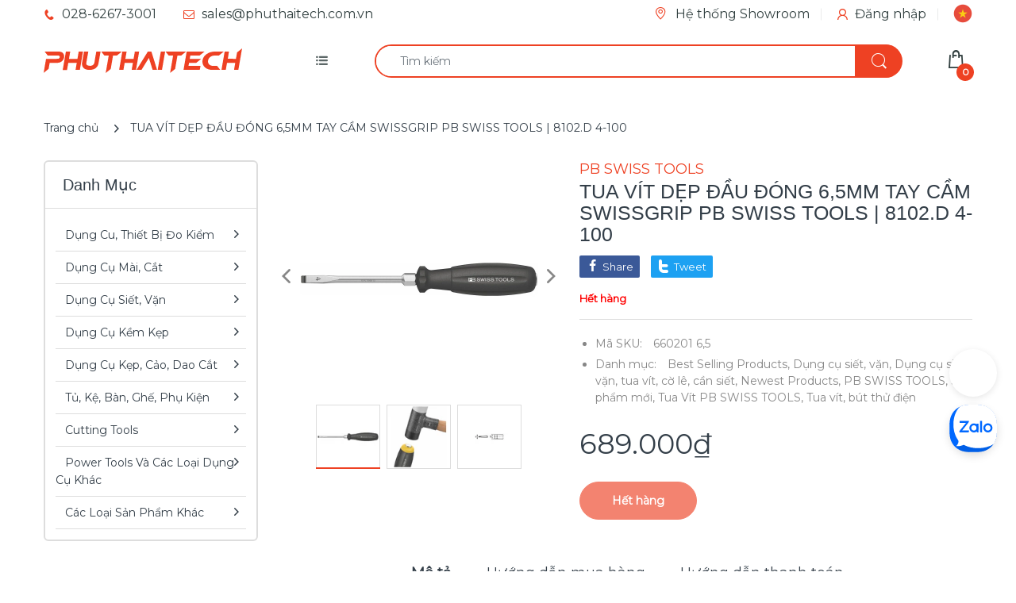

--- FILE ---
content_type: text/html; charset=utf-8
request_url: https://phuthaitech.com.vn/products/tua-vit-dep-dau-dong-65mm-tay-cam-swissgrip-pb-swiss-tools-8102d-4-100
body_size: 62093
content:

<!doctype html>
  
<html lang="vi" class="js">
<head>
  <script>(function(){const a=function(f,a,b){const c=new Date;c.setTime(c.getTime()+1e3*(60*(60*(24*b))));let e="expires="+c.toUTCString();document.cookie=f+"="+a+";"+e+";path=/"},b=new URLSearchParams(window.location.search),c=b.entries(),d={};for(const[e,a]of c)d[e]=a;if(d.sca_ref){const b=d.sca_ref.split(".");a("scaaf_aid",b[0]),a("scaaf_hc",b[1]),localStorage.setItem("scaaf_aid",b[0]),localStorage.setItem("scaaf_hc",b[1]),localStorage.setItem("scaaf_received","false"),console.log("%c \u25BA Uppromote Affiliate Marketing: (Stored cookie)","background-color: #092C4C; color: #fff; padding: 5px;")}})();</script>
  <meta name="p:domain_verify" content="a665432f1192cbb759625690445dbd9f"/>
  









<!-- ==================================== -->
<!-- DO NOT EDIT ANYTHING BELOW THIS LINE -->

<script async src="https://www.googletagmanager.com/gtag/js?id=AW-392547223"></script><script>
  window.dataLayer = window.dataLayer || [];
  function gtag(){dataLayer.push(arguments);}
  gtag('js', new Date());
  gtag('config', 'AW-392547223');
</script>



<script>
  gtag('event', 'view_item', {
    'send_to': 'AW-392547223',
  	  'value': 689000,
	
    'items': [{
			'id': 'shopify__7905464942808_43565628391640',
      'google_business_vertical': 'retail'
    }]
	
  });
</script>
<!-- Google Ads Remarketing Tag By FeedArmy Version 2.16 END -->

  
  <link rel="shortcut icon" href="//phuthaitech.com.vn/cdn/shop/files/photo_2025-10-23_10.19.05_32x32.jpg?v=1761189556" type="image/png">
  
  <meta charset="UTF-8">
  <meta http-equiv="Content-Type" content="text/html; charset=utf-8">
  <meta name="viewport" content="width=device-width, initial-scale=1, minimum-scale=1, maximum-scale=1, user-scalable=0" />
  <meta name='HandheldFriendly' content='True'>
  <meta name='MobileOptimized' content='375'>
  <meta http-equiv="cleartype" content="on">
  <meta name="theme-color" content="#ee4123">
  <meta name="facebook-domain-verification" content="bhgb8bqpg81hm8agghh2j8geaxsjbd" />
  <link rel="canonical" href="https://phuthaitech.com.vn/products/tua-vit-dep-dau-dong-65mm-tay-cam-swissgrip-pb-swiss-tools-8102d-4-100" /><title>Tua Vít Dẹp Đầu Đóng 6,5mm Tay Cầm Swissgrip Pb Swiss Tools - Nhập Khẩu Từ Đức
&ndash; PHÚ THÁI TECH - Chuyên công cụ cầm tay cao cấp!</title><meta name="description" content="Version: SwissGrip-power grip with non-allergenic elastomer coating and a core of particularly tough and impact-resistant polypropylene. Optimum shock absorption for the hand guiding the tool. Handle neck tapers including collar for a secure hold. Through blade with impact head of PB Swiss Tools special alloy combines maximum hardness with exceptional toughness. Surface nickel-plated and chrome-plated. With hexagon collar for wrench assistance. Thông tin kỹ thuật"><!-- /snippets/social-meta-tags.liquid -->


<meta property="og:site_name" content="PHÚ THÁI TECH - Chuyên công cụ cầm tay cao cấp!">
<meta property="og:url" content="https://phuthaitech.com.vn/products/tua-vit-dep-dau-dong-65mm-tay-cam-swissgrip-pb-swiss-tools-8102d-4-100">
<meta property="og:title" content="TUA VÍT DẸP ĐẦU ĐÓNG 6,5MM TAY CẦM SWISSGRIP PB SWISS TOOLS | 8102.D 4-100">
<meta property="og:type" content="product">
<meta property="og:description" content="Version:
SwissGrip-power grip with non-allergenic elastomer coating and a core of particularly tough and impact-resistant polypropylene.
Optimum shock absorption for the hand guiding the tool.
Handle neck tapers including collar for a secure hold.
Through blade with impact head of PB Swiss Tools special alloy combines maximum hardness with exceptional toughness.
Surface nickel-plated and chrome-plated.
With hexagon collar for wrench assistance.
Thông tin kỹ thuật">


  <meta property="og:price:amount" content="689.000">
  <meta property="og:price:currency" content="VND">




  <meta property="og:image" content="//phuthaitech.com.vn/cdn/shop/products/jpg_1200_b660201_6_5_1200x1200_crop_center.jpg?v=1671161518">
  <meta property="og:image:secure_url" content="//phuthaitech.com.vn/cdn/shop/products/jpg_1200_b660201_6_5_1200x1200_crop_center.jpg?v=1671161518">
  <meta property="og:image:width" content="1200">
  <meta property="og:image:height" content="628">




  
    <meta property="og:image" content="//phuthaitech.com.vn/cdn/shop/products/jpg_1200_b660201_anw_6ced812a-654e-4f8b-a61c-3b11e84ee061_1200x1200_crop_center.jpg?v=1671161518">
    <meta property="og:image:secure_url" content="//phuthaitech.com.vn/cdn/shop/products/jpg_1200_b660201_anw_6ced812a-654e-4f8b-a61c-3b11e84ee061_1200x1200_crop_center.jpg?v=1671161518">
    <meta property="og:image:width" content="1200">
    <meta property="og:image:height" content="628">
  
    <meta property="og:image" content="//phuthaitech.com.vn/cdn/shop/products/jpg_1200_g663700_a6e03602-c688-4b54-8e06-92b211b14af8_1200x1200_crop_center.jpg?v=1671161518">
    <meta property="og:image:secure_url" content="//phuthaitech.com.vn/cdn/shop/products/jpg_1200_g663700_a6e03602-c688-4b54-8e06-92b211b14af8_1200x1200_crop_center.jpg?v=1671161518">
    <meta property="og:image:width" content="1200">
    <meta property="og:image:height" content="628">
  




<meta name="twitter:card" content="summary_large_image">
<meta name="twitter:title" content="TUA VÍT DẸP ĐẦU ĐÓNG 6,5MM TAY CẦM SWISSGRIP PB SWISS TOOLS | 8102.D 4-100">
<meta name="twitter:description" content="Version:
SwissGrip-power grip with non-allergenic elastomer coating and a core of particularly tough and impact-resistant polypropylene.
Optimum shock absorption for the hand guiding the tool.
Handle neck tapers including collar for a secure hold.
Through blade with impact head of PB Swiss Tools special alloy combines maximum hardness with exceptional toughness.
Surface nickel-plated and chrome-plated.
With hexagon collar for wrench assistance.
Thông tin kỹ thuật">

  <meta name="twitter:image" content="//phuthaitech.com.vn/cdn/shop/products/jpg_1200_b660201_6_5_1200x1200_crop_center.jpg?v=1671161518">

  <link rel="preconnect dns-prefetch" href="https://cdn.shopify.com">
  <link rel="preconnect dns-prefetch" href="https://v.shopify.com">
  <link rel="preconnect dns-prefetch" href="https://cdn.shopifycloud.com">

  

  <link rel="preload" href="//phuthaitech.com.vn/cdn/shop/t/19/assets/header-footer.scss.css?v=39693939649391337061761963424" as="style">
  <link rel="preload" href="//phuthaitech.com.vn/cdn/shop/t/19/assets/global.scss.css?v=100296726703942957451761189345" as="style">
  
  <link rel="preload" href="//phuthaitech.com.vn/cdn/shop/t/19/assets/styles.scss.css?v=71336221789750794751761963424" as="style">
  
  <link rel="preload" href="//phuthaitech.com.vn/cdn/shop/t/19/assets/vendor.css?v=12767594236338578221669713133" as="style">
  <link rel="preload" href="//phuthaitech.com.vn/cdn/shop/t/19/assets/arenafont.css?v=43568303377383646491705914501" as="style">
    
  

  <!-- header-css-file  ================================================== -->
  <link href="https://fonts.googleapis.com/css?family=Open Sans Condensed|Montserrat&display=swap&subset=vietnamese" rel="stylesheet" type="text/css"/>
  <link rel="stylesheet" href="https://cdnjs.cloudflare.com/ajax/libs/font-awesome/4.7.0/css/font-awesome.min.css">
  <link href="//phuthaitech.com.vn/cdn/shop/t/19/assets/vendor.css?v=12767594236338578221669713133" rel="stylesheet" type="text/css" media="all">
  <link href="//phuthaitech.com.vn/cdn/shop/t/19/assets/header-footer.scss.css?v=39693939649391337061761963424" rel="stylesheet" type="text/css" media="all">
  <link href="//phuthaitech.com.vn/cdn/shop/t/19/assets/global.scss.css?v=100296726703942957451761189345" rel="stylesheet" type="text/css" media="all">
  
  
  <link href="//phuthaitech.com.vn/cdn/shop/t/19/assets/styles.scss.css?v=71336221789750794751761963424" rel="stylesheet" type="text/css" media="all">
  

  
    
      
    
  
  
  <link href="//phuthaitech.com.vn/cdn/shop/t/19/assets/arenafont.css?v=43568303377383646491705914501" rel="stylesheet" type="text/css" media="all">
  
 
	<script crossorigin="anonymous" async src="//phuthaitech.com.vn/cdn/shop/t/19/assets/lazysizes.min.js?v=19944551759608041491669713133"></script>

  
  <script type="text/javascript">
    var customerLogged = ''
    var arn_wl_cp_settings = {"general_settings":{"show_number_status":true,"app_script":true,"app_wishlist_layout":"proxy","preloader_icon":{"icon_id":"icon-1","svg":"\u003cpath d=\"M0.001 16.051l-0.001 0c0 0 0 0.003 0.001 0.007 0.003 0.121 0.017 0.24 0.041 0.355 0.006 0.055 0.013 0.114 0.021 0.18 0.007 0.059 0.014 0.122 0.022 0.19 0.012 0.080 0.024 0.165 0.037 0.256 0.027 0.18 0.056 0.379 0.091 0.592 0.042 0.201 0.088 0.419 0.136 0.652 0.022 0.116 0.055 0.235 0.087 0.356s0.065 0.247 0.099 0.375c0.018 0.064 0.032 0.129 0.053 0.194s0.041 0.131 0.062 0.197 0.085 0.268 0.129 0.406c0.011 0.035 0.022 0.069 0.033 0.104 0.013 0.034 0.025 0.069 0.038 0.104 0.026 0.069 0.052 0.139 0.078 0.21 0.053 0.14 0.107 0.284 0.162 0.429 0.061 0.143 0.124 0.288 0.188 0.435 0.032 0.073 0.064 0.147 0.096 0.222s0.071 0.147 0.107 0.221c0.073 0.147 0.146 0.297 0.221 0.448 0.077 0.15 0.163 0.297 0.245 0.448 0.042 0.075 0.084 0.15 0.126 0.226s0.091 0.148 0.136 0.223c0.092 0.148 0.185 0.298 0.279 0.448 0.395 0.59 0.834 1.174 1.319 1.727 0.491 0.549 1.023 1.070 1.584 1.55 0.568 0.473 1.165 0.903 1.773 1.285 0.613 0.376 1.239 0.697 1.856 0.973 0.156 0.064 0.311 0.127 0.465 0.19 0.077 0.030 0.152 0.064 0.229 0.091s0.154 0.054 0.23 0.081 0.302 0.108 0.453 0.156c0.151 0.045 0.3 0.089 0.447 0.133 0.074 0.021 0.146 0.045 0.219 0.063s0.146 0.036 0.218 0.053c0.144 0.035 0.286 0.069 0.425 0.103 0.141 0.027 0.279 0.054 0.415 0.080 0.068 0.013 0.135 0.026 0.201 0.038 0.033 0.006 0.066 0.012 0.099 0.019 0.033 0.005 0.066 0.009 0.099 0.014 0.131 0.018 0.259 0.036 0.384 0.053 0.062 0.009 0.124 0.017 0.185 0.026s0.122 0.012 0.182 0.018c0.119 0.011 0.236 0.021 0.349 0.031s0.222 0.021 0.329 0.023c0.007 0 0.014 0 0.021 0.001 0.019 1.088 0.906 1.964 1.999 1.964 0.017 0 0.034-0.001 0.051-0.001v0.001c0 0 0.003-0 0.007-0.001 0.121-0.003 0.24-0.017 0.355-0.041 0.055-0.006 0.114-0.013 0.18-0.021 0.059-0.007 0.122-0.014 0.19-0.022 0.080-0.012 0.165-0.024 0.256-0.037 0.18-0.027 0.379-0.056 0.592-0.091 0.201-0.042 0.419-0.088 0.652-0.136 0.116-0.022 0.235-0.056 0.356-0.087s0.247-0.065 0.375-0.099c0.064-0.018 0.129-0.032 0.194-0.053s0.13-0.041 0.197-0.062 0.268-0.085 0.406-0.129c0.035-0.011 0.069-0.022 0.104-0.033 0.034-0.013 0.069-0.025 0.104-0.038 0.069-0.026 0.139-0.052 0.21-0.078 0.14-0.053 0.284-0.107 0.429-0.162 0.143-0.061 0.288-0.124 0.436-0.188 0.073-0.032 0.147-0.064 0.222-0.096s0.147-0.071 0.221-0.107c0.147-0.073 0.297-0.146 0.448-0.221 0.15-0.077 0.297-0.163 0.448-0.245 0.075-0.042 0.15-0.084 0.226-0.126s0.148-0.091 0.223-0.136c0.148-0.092 0.298-0.185 0.448-0.279 0.59-0.395 1.174-0.834 1.727-1.319 0.549-0.491 1.070-1.023 1.55-1.584 0.473-0.568 0.903-1.165 1.285-1.773 0.376-0.613 0.697-1.239 0.973-1.855 0.064-0.156 0.127-0.311 0.19-0.465 0.030-0.077 0.064-0.152 0.091-0.229s0.054-0.154 0.081-0.23 0.108-0.302 0.156-0.453c0.045-0.151 0.089-0.3 0.133-0.447 0.021-0.074 0.045-0.146 0.063-0.219s0.036-0.146 0.053-0.218c0.035-0.144 0.069-0.286 0.103-0.425 0.027-0.141 0.054-0.279 0.080-0.415 0.013-0.068 0.026-0.135 0.038-0.201 0.006-0.033 0.012-0.066 0.019-0.099 0.005-0.033 0.009-0.066 0.014-0.099 0.018-0.131 0.036-0.259 0.053-0.384 0.009-0.062 0.017-0.124 0.026-0.185s0.012-0.122 0.018-0.182c0.011-0.119 0.021-0.236 0.031-0.349s0.021-0.222 0.023-0.329c0.001-0.017 0.001-0.033 0.002-0.049 1.101-0.005 1.992-0.898 1.992-2 0-0.017-0.001-0.034-0.001-0.051h0.001c0 0-0-0.003-0.001-0.007-0.003-0.121-0.017-0.24-0.041-0.355-0.006-0.055-0.013-0.114-0.021-0.181-0.007-0.059-0.014-0.122-0.022-0.19-0.012-0.080-0.024-0.165-0.037-0.255-0.027-0.18-0.056-0.379-0.091-0.592-0.042-0.201-0.088-0.419-0.136-0.652-0.022-0.116-0.055-0.235-0.087-0.357s-0.065-0.247-0.099-0.375c-0.018-0.064-0.032-0.129-0.053-0.194s-0.041-0.13-0.062-0.197-0.085-0.268-0.129-0.406c-0.011-0.034-0.022-0.069-0.033-0.104-0.013-0.034-0.025-0.069-0.038-0.104-0.026-0.069-0.052-0.139-0.078-0.21-0.053-0.141-0.107-0.284-0.162-0.429-0.061-0.143-0.124-0.288-0.188-0.435-0.032-0.073-0.064-0.147-0.096-0.222s-0.071-0.147-0.107-0.221c-0.073-0.147-0.146-0.297-0.221-0.448-0.077-0.15-0.163-0.297-0.245-0.448-0.042-0.075-0.084-0.15-0.126-0.226s-0.091-0.148-0.136-0.223c-0.092-0.148-0.185-0.298-0.279-0.448-0.395-0.59-0.834-1.174-1.319-1.727-0.491-0.549-1.023-1.070-1.584-1.55-0.568-0.473-1.165-0.903-1.773-1.285-0.613-0.376-1.239-0.697-1.855-0.973-0.156-0.064-0.311-0.127-0.465-0.19-0.077-0.030-0.152-0.063-0.229-0.091s-0.154-0.054-0.23-0.081-0.302-0.108-0.453-0.156c-0.151-0.045-0.3-0.089-0.447-0.133-0.074-0.021-0.146-0.045-0.219-0.063s-0.146-0.036-0.218-0.053c-0.144-0.035-0.286-0.069-0.425-0.103-0.141-0.027-0.279-0.054-0.415-0.080-0.068-0.013-0.135-0.026-0.201-0.038-0.033-0.006-0.066-0.012-0.099-0.019-0.033-0.005-0.066-0.009-0.099-0.014-0.131-0.018-0.259-0.036-0.384-0.053-0.062-0.009-0.124-0.017-0.185-0.026s-0.122-0.012-0.182-0.018c-0.119-0.010-0.236-0.021-0.349-0.031s-0.222-0.021-0.329-0.023c-0.027-0.001-0.052-0.002-0.078-0.003-0.020-1.087-0.907-1.962-1.999-1.962-0.017 0-0.034 0.001-0.051 0.001l-0-0.001c0 0-0.003 0-0.007 0.001-0.121 0.003-0.24 0.017-0.355 0.041-0.055 0.006-0.114 0.013-0.181 0.021-0.059 0.007-0.122 0.014-0.19 0.022-0.080 0.012-0.165 0.024-0.255 0.037-0.18 0.027-0.379 0.056-0.592 0.091-0.201 0.042-0.419 0.088-0.652 0.136-0.116 0.022-0.235 0.056-0.356 0.087s-0.247 0.065-0.375 0.099c-0.064 0.018-0.129 0.032-0.194 0.053s-0.13 0.041-0.197 0.062-0.268 0.085-0.406 0.129c-0.034 0.011-0.069 0.022-0.104 0.033-0.034 0.013-0.069 0.025-0.104 0.038-0.069 0.026-0.139 0.052-0.21 0.078-0.14 0.053-0.284 0.107-0.429 0.162-0.143 0.061-0.288 0.124-0.435 0.188-0.073 0.032-0.147 0.064-0.222 0.096s-0.147 0.071-0.221 0.107c-0.147 0.073-0.297 0.146-0.448 0.221-0.15 0.077-0.297 0.163-0.448 0.245-0.075 0.042-0.15 0.084-0.226 0.126s-0.148 0.091-0.223 0.136c-0.148 0.092-0.298 0.185-0.448 0.279-0.59 0.395-1.174 0.834-1.727 1.319-0.549 0.491-1.070 1.023-1.55 1.584-0.473 0.568-0.903 1.165-1.285 1.773-0.376 0.613-0.697 1.239-0.973 1.855-0.064 0.156-0.127 0.311-0.19 0.465-0.030 0.077-0.063 0.152-0.091 0.229s-0.054 0.154-0.081 0.23-0.108 0.302-0.156 0.453c-0.045 0.151-0.089 0.3-0.132 0.447-0.021 0.074-0.045 0.146-0.063 0.219s-0.036 0.146-0.053 0.218c-0.035 0.144-0.069 0.286-0.103 0.425-0.027 0.141-0.054 0.279-0.080 0.415-0.013 0.068-0.026 0.135-0.038 0.201-0.006 0.033-0.012 0.066-0.019 0.099-0.005 0.033-0.009 0.066-0.014 0.099-0.018 0.131-0.036 0.259-0.053 0.384-0.009 0.062-0.017 0.124-0.026 0.185s-0.012 0.122-0.018 0.182c-0.010 0.119-0.021 0.236-0.031 0.349s-0.021 0.222-0.023 0.329c-0.001 0.017-0.001 0.034-0.002 0.051-1.074 0.035-1.934 0.916-1.934 1.998 0 0.017 0.001 0.034 0.001 0.051zM2.297 14.022c0.001-0.006 0.003-0.012 0.004-0.018 0.020-0.101 0.051-0.204 0.080-0.311s0.059-0.215 0.090-0.327c0.016-0.056 0.029-0.113 0.048-0.169s0.038-0.113 0.057-0.171 0.077-0.233 0.117-0.353c0.010-0.030 0.020-0.060 0.030-0.090 0.012-0.030 0.023-0.060 0.035-0.090 0.023-0.060 0.047-0.121 0.071-0.182 0.047-0.122 0.096-0.246 0.145-0.373 0.055-0.124 0.111-0.25 0.168-0.377 0.028-0.064 0.057-0.128 0.086-0.192s0.064-0.127 0.095-0.191c0.065-0.128 0.13-0.257 0.197-0.388 0.069-0.129 0.145-0.257 0.219-0.387 0.037-0.065 0.074-0.13 0.112-0.195s0.081-0.128 0.121-0.193c0.082-0.128 0.164-0.257 0.247-0.388 0.351-0.509 0.739-1.012 1.167-1.489 0.434-0.472 0.901-0.919 1.394-1.33 0.499-0.404 1.021-0.77 1.552-1.094 0.535-0.319 1.081-0.589 1.617-0.821 0.136-0.053 0.271-0.106 0.404-0.158 0.067-0.025 0.132-0.053 0.199-0.076s0.134-0.045 0.2-0.067 0.262-0.090 0.392-0.129c0.131-0.037 0.26-0.073 0.387-0.109 0.064-0.017 0.126-0.037 0.189-0.052s0.126-0.029 0.189-0.043c0.124-0.028 0.247-0.056 0.367-0.084 0.121-0.021 0.241-0.043 0.358-0.063 0.058-0.010 0.116-0.021 0.173-0.031 0.029-0.005 0.057-0.010 0.085-0.015 0.029-0.003 0.057-0.007 0.085-0.010 0.113-0.014 0.223-0.028 0.331-0.041 0.054-0.007 0.107-0.013 0.159-0.020s0.105-0.008 0.157-0.013c0.103-0.007 0.203-0.015 0.3-0.022s0.191-0.016 0.283-0.016c0.183-0.004 0.354-0.008 0.512-0.012 0.146 0.005 0.28 0.010 0.401 0.014 0.060 0.002 0.116 0.003 0.17 0.005 0.066 0.004 0.128 0.008 0.186 0.012 0.067 0.004 0.127 0.008 0.182 0.012 0.102 0.016 0.206 0.024 0.312 0.024 0.015 0 0.029-0.001 0.044-0.001 0.004 0 0.007 0 0.007 0v-0.001c0.973-0.024 1.773-0.743 1.924-1.68 0.017 0.004 0.033 0.007 0.050 0.011 0.101 0.020 0.204 0.051 0.311 0.080s0.215 0.059 0.327 0.090c0.056 0.016 0.113 0.029 0.169 0.048s0.113 0.038 0.171 0.057 0.233 0.077 0.353 0.117c0.030 0.010 0.060 0.020 0.090 0.030 0.030 0.012 0.060 0.023 0.090 0.035 0.060 0.023 0.121 0.047 0.182 0.071 0.122 0.047 0.246 0.096 0.373 0.145 0.124 0.055 0.25 0.111 0.378 0.168 0.064 0.028 0.128 0.057 0.192 0.086s0.127 0.064 0.191 0.095c0.128 0.065 0.257 0.13 0.388 0.197 0.13 0.069 0.257 0.145 0.387 0.219 0.065 0.037 0.13 0.074 0.195 0.112s0.128 0.081 0.193 0.121c0.128 0.082 0.257 0.164 0.388 0.247 0.509 0.351 1.012 0.739 1.489 1.167 0.472 0.434 0.919 0.901 1.33 1.394 0.404 0.499 0.77 1.021 1.094 1.552 0.319 0.535 0.589 1.081 0.821 1.617 0.053 0.136 0.106 0.271 0.158 0.404 0.025 0.067 0.053 0.132 0.076 0.199s0.045 0.134 0.067 0.2 0.090 0.262 0.129 0.392c0.037 0.131 0.073 0.26 0.109 0.387 0.017 0.064 0.037 0.126 0.052 0.189s0.029 0.126 0.043 0.189c0.028 0.124 0.056 0.247 0.084 0.367 0.021 0.121 0.043 0.241 0.063 0.358 0.010 0.058 0.020 0.116 0.031 0.173 0.005 0.029 0.010 0.057 0.015 0.085 0.003 0.029 0.007 0.057 0.010 0.085 0.014 0.113 0.028 0.223 0.041 0.331 0.007 0.054 0.014 0.107 0.020 0.159s0.008 0.105 0.013 0.157c0.007 0.103 0.015 0.203 0.022 0.3s0.016 0.191 0.016 0.283c0.004 0.183 0.008 0.354 0.012 0.512-0.005 0.146-0.010 0.28-0.014 0.401-0.002 0.060-0.003 0.116-0.005 0.17-0.004 0.066-0.008 0.128-0.012 0.186-0.004 0.067-0.008 0.127-0.012 0.182-0.016 0.102-0.024 0.206-0.024 0.312 0 0.015 0.001 0.029 0.001 0.044-0 0.004-0 0.007-0 0.007h0.001c0.024 0.961 0.726 1.754 1.646 1.918-0.002 0.009-0.004 0.018-0.006 0.028-0.020 0.102-0.051 0.204-0.080 0.311s-0.059 0.215-0.090 0.327c-0.016 0.056-0.029 0.113-0.048 0.169s-0.038 0.113-0.057 0.171-0.077 0.233-0.117 0.353c-0.010 0.030-0.020 0.060-0.030 0.090-0.012 0.030-0.023 0.060-0.035 0.090-0.023 0.060-0.047 0.121-0.071 0.182-0.047 0.122-0.096 0.246-0.145 0.373-0.055 0.124-0.111 0.25-0.169 0.378-0.028 0.064-0.057 0.128-0.086 0.192s-0.064 0.127-0.095 0.191c-0.065 0.128-0.13 0.257-0.197 0.388-0.069 0.129-0.145 0.257-0.219 0.387-0.037 0.065-0.074 0.13-0.112 0.195s-0.081 0.128-0.121 0.193c-0.082 0.128-0.164 0.257-0.247 0.388-0.351 0.509-0.738 1.012-1.167 1.489-0.434 0.472-0.901 0.919-1.394 1.33-0.499 0.404-1.021 0.77-1.552 1.094-0.535 0.319-1.081 0.589-1.617 0.821-0.136 0.053-0.271 0.106-0.404 0.158-0.067 0.025-0.132 0.053-0.199 0.076s-0.134 0.045-0.2 0.067-0.262 0.090-0.392 0.129c-0.131 0.037-0.26 0.073-0.387 0.109-0.064 0.017-0.126 0.037-0.189 0.052s-0.126 0.029-0.189 0.043c-0.124 0.028-0.247 0.056-0.367 0.084-0.122 0.021-0.241 0.043-0.358 0.063-0.058 0.010-0.116 0.021-0.173 0.031-0.029 0.005-0.057 0.010-0.085 0.015-0.029 0.003-0.057 0.007-0.085 0.010-0.113 0.014-0.223 0.028-0.331 0.041-0.054 0.007-0.107 0.014-0.159 0.020s-0.105 0.008-0.157 0.013c-0.103 0.007-0.203 0.015-0.3 0.022s-0.191 0.016-0.283 0.016c-0.183 0.004-0.354 0.008-0.512 0.012-0.146-0.005-0.28-0.010-0.401-0.014-0.060-0.002-0.116-0.003-0.17-0.005-0.066-0.004-0.128-0.008-0.186-0.012-0.067-0.004-0.127-0.008-0.182-0.012-0.102-0.016-0.206-0.024-0.312-0.024-0.015 0-0.029 0.001-0.044 0.001-0.004-0-0.007-0-0.007-0v0.001c-0.969 0.024-1.766 0.737-1.921 1.668-0.1-0.020-0.201-0.050-0.306-0.079-0.106-0.029-0.215-0.059-0.327-0.090-0.056-0.016-0.113-0.029-0.169-0.048s-0.113-0.038-0.171-0.057-0.233-0.077-0.353-0.117c-0.030-0.010-0.060-0.020-0.090-0.030-0.030-0.012-0.060-0.023-0.090-0.035-0.060-0.023-0.121-0.047-0.182-0.071-0.122-0.048-0.246-0.096-0.373-0.145-0.124-0.055-0.25-0.111-0.377-0.168-0.064-0.028-0.128-0.057-0.192-0.086s-0.127-0.064-0.191-0.095c-0.128-0.065-0.257-0.13-0.388-0.197-0.13-0.069-0.257-0.145-0.387-0.219-0.065-0.037-0.13-0.074-0.195-0.112s-0.128-0.081-0.193-0.121c-0.128-0.082-0.257-0.164-0.388-0.247-0.509-0.351-1.012-0.738-1.489-1.166-0.472-0.434-0.919-0.901-1.33-1.394-0.404-0.499-0.77-1.021-1.094-1.552-0.319-0.535-0.589-1.081-0.821-1.617-0.053-0.136-0.106-0.271-0.158-0.404-0.025-0.067-0.053-0.132-0.076-0.199s-0.045-0.134-0.067-0.2-0.090-0.262-0.129-0.392c-0.037-0.131-0.073-0.26-0.109-0.387-0.017-0.064-0.037-0.126-0.052-0.189s-0.029-0.126-0.043-0.189c-0.028-0.124-0.056-0.247-0.084-0.367-0.021-0.121-0.043-0.241-0.063-0.358-0.010-0.058-0.021-0.116-0.031-0.173-0.005-0.029-0.010-0.057-0.015-0.085-0.003-0.029-0.007-0.057-0.010-0.085-0.014-0.113-0.028-0.223-0.041-0.331-0.007-0.054-0.013-0.107-0.020-0.159s-0.008-0.105-0.013-0.157c-0.007-0.103-0.015-0.203-0.022-0.3s-0.016-0.191-0.016-0.283c-0.004-0.183-0.008-0.354-0.012-0.512 0.005-0.146 0.010-0.28 0.014-0.401 0.002-0.060 0.003-0.116 0.005-0.17 0.004-0.066 0.008-0.128 0.012-0.186 0.004-0.067 0.008-0.127 0.012-0.182 0.015-0.102 0.024-0.206 0.024-0.312 0-0.015-0.001-0.029-0.001-0.044 0-0.004 0.001-0.007 0.001-0.007h-0.001c-0.024-0.981-0.754-1.786-1.701-1.927z\"\u003e\u003c\/path\u003e","width":24,"height":24,"view_box":"0 0 32 32","icon_color":"#43467F"}},"wishlist_settings":{"wishlist_add_to_cart_class":"add-to-cart-wishlist","wishlist_enable":true,"wishlist_product_number":10,"wishlist_layout":"page","redirect_wishlist":["cart"],"records_per_page":5,"wishlist_add_class":"add-to-wishlist","wishlist_show_class":"show-wishlist","wishlist_remove_class":"remove-wishlist","add_class_icon":{"icon_id":"icon-1","svg":"\u003cpath d=\"M12.8194 22C12.5802 22 12.3665 21.9145 12.1785 21.7436L3.25614 13.1289L2.87156 12.7444C2.70063 12.5734 2.43569 12.2572 2.07675 11.7957C1.71781 11.3342 1.39305 10.8727 1.10247 10.4112C0.811898 9.94972 0.555509 9.37712 0.333306 8.69341C0.111102 8.00971 0 7.35164 0 6.71922C0 4.61683 0.606787 2.97594 1.82036 1.79655C3.03394 0.617164 4.70901 0.018924 6.84558 0.00183139C7.42673 0.00183139 8.02497 0.104384 8.64031 0.309495C9.25564 0.514607 9.82824 0.796636 10.3581 1.15558C10.888 1.51452 11.3495 1.83928 11.7426 2.12986C12.1357 2.42043 12.4947 2.74519 12.8194 3.10414C13.1613 2.76228 13.5202 2.43752 13.8963 2.12986C14.2723 1.82219 14.7338 1.49743 15.2808 1.15558C15.8277 0.813728 16.4003 0.531699 16.9986 0.309495C17.5968 0.0872916 18.1951 -0.0152612 18.7933 0.00183139C20.9299 0.00183139 22.605 0.600071 23.8185 1.79655C25.0321 2.99303 25.6389 4.6382 25.6389 6.73204C25.6389 8.82588 24.545 10.9667 22.3571 13.1546L13.4604 21.7436C13.2895 21.9145 13.0758 22 12.8194 22Z\"\/\u003e","width":26,"height":22,"view_box":"0 0 26 22","icon_color":"#000000","icon_active_color":"#ff0000"},"show_class_icon":{"icon_id":"icon-1","svg":"\u003cpath d=\"M12.8194 22C12.5802 22 12.3665 21.9145 12.1785 21.7436L3.25614 13.1289L2.87156 12.7444C2.70063 12.5734 2.43569 12.2572 2.07675 11.7957C1.71781 11.3342 1.39305 10.8727 1.10247 10.4112C0.811898 9.94972 0.555509 9.37712 0.333306 8.69341C0.111102 8.00971 0 7.35164 0 6.71922C0 4.61683 0.606787 2.97594 1.82036 1.79655C3.03394 0.617164 4.70901 0.018924 6.84558 0.00183139C7.42673 0.00183139 8.02497 0.104384 8.64031 0.309495C9.25564 0.514607 9.82824 0.796636 10.3581 1.15558C10.888 1.51452 11.3495 1.83928 11.7426 2.12986C12.1357 2.42043 12.4947 2.74519 12.8194 3.10414C13.1613 2.76228 13.5202 2.43752 13.8963 2.12986C14.2723 1.82219 14.7338 1.49743 15.2808 1.15558C15.8277 0.813728 16.4003 0.531699 16.9986 0.309495C17.5968 0.0872916 18.1951 -0.0152612 18.7933 0.00183139C20.9299 0.00183139 22.605 0.600071 23.8185 1.79655C25.0321 2.99303 25.6389 4.6382 25.6389 6.73204C25.6389 8.82588 24.545 10.9667 22.3571 13.1546L13.4604 21.7436C13.2895 21.9145 13.0758 22 12.8194 22Z\"\/\u003e","width":26,"height":22,"view_box":"0 0 26 22","icon_color":"#000000"},"remove_class_icon":{"icon_id":"icon-1","svg":"\u003cpath d=\"M6 32h20l2-22h-24zM20 4v-4h-8v4h-10v6l2-2h24l2 2v-6h-10zM18 4h-4v-2h4v2z\"\u003e\u003c\/path\u003e","width":24,"height":24,"view_box":"0 0 32 32","icon_color":"#000000"},"wishlist_page_title":"Wishlist Page","wishlist_disable_msg":"Wishlist is disabled","wishlist_empty_msg":"No products in wishlist!","wishlist_login_msg":"You have not logged in. Please \u003ca title=\"Login url\" href=\"\/account\/login\"\u003eLogin\u003c\/a\u003e to view wishlist content.","table_product_heading":"Product Name","table_quantity_heading":"Quantity","table_variants_heading":"Variants","table_image_heading":"Image","table_price_heading":"Price","table_delete_heading":"Delete","table_add_to_cart":"Add To Cart","table_available_heading":"Available","table_instock":"In stock","table_outstock":"Out stock","table_view_btn":"View Product","notify_login":"Please login first to use wishlist function","notify_limit":"Only {limit} products allowed to add to wishlist","notify_getlist_error":"There is an error when getting wishlist"},"compare_settings":{"compare_enable":true,"compare_product_number":2,"compare_add_class":"add-to-compare","compare_show_class":"show-compare","compare_remove_class":"remove-compare","compare_options":["vendor","collection","options","availability","rating"],"compare_layout":["popup"],"add_class_icon":{"icon_id":"icon-1","svg":"\u003cpath d=\"M21.6334 13.2821C21.6334 13.3333 21.6334 13.3675 21.6334 13.3846C21.0175 15.9487 19.7344 18.0256 17.784 19.6154C15.8337 21.2051 13.5497 22 10.9322 22C9.54641 22 8.20341 21.735 6.90318 21.2051C5.60295 20.6752 4.43959 19.9231 3.4131 18.9487L1.56541 20.7949C1.37722 20.9829 1.16336 21.0769 0.923846 21.0769C0.68433 21.0769 0.470477 20.9829 0.282286 20.7949C0.0940954 20.6068 0 20.3932 0 20.1538V13.7436C0 13.5043 0.0940954 13.2906 0.282286 13.1026C0.470477 12.9145 0.68433 12.8205 0.923846 12.8205H7.33944C7.57896 12.8205 7.79281 12.9145 7.981 13.1026C8.16919 13.2906 8.25474 13.5043 8.23763 13.7436C8.22052 13.9829 8.13498 14.1966 7.981 14.3846L6.005 16.359C6.68933 16.9744 7.4592 17.4615 8.31462 17.8205C9.17003 18.1795 10.0682 18.3504 11.0092 18.3333C12.2752 18.3333 13.4642 18.0171 14.5762 17.3846C15.6883 16.7521 16.5779 15.906 17.2451 14.8462C17.3478 14.6752 17.6044 14.1111 18.015 13.1538C18.0834 12.9316 18.2203 12.8205 18.4256 12.8205H21.1715C21.3083 12.8205 21.4195 12.8718 21.5051 12.9744C21.5906 13.0769 21.6334 13.1795 21.6334 13.2821ZM21.9927 1.84615V8.25641C21.9927 8.49573 21.9071 8.7094 21.736 8.89744C21.565 9.08547 21.3426 9.17949 21.0688 9.17949H14.6532C14.4137 9.17949 14.1999 9.08547 14.0117 8.89744C13.8235 8.7094 13.7379 8.49573 13.755 8.25641C13.7721 8.01709 13.8577 7.80342 14.0117 7.61538L15.9877 5.64103C14.5848 4.32479 12.9253 3.66667 11.0092 3.66667C9.72605 3.66667 8.52847 3.98291 7.41643 4.61539C6.30439 5.24786 5.41476 6.09402 4.74754 7.15385C4.64489 7.32479 4.39682 7.88889 4.00333 8.84616C3.91779 9.06838 3.77237 9.17949 3.56707 9.17949H0.718547C0.598789 9.17949 0.487585 9.12821 0.384936 9.02564C0.282286 8.92308 0.239516 8.82051 0.256624 8.71795V8.61539C0.872521 6.05128 2.16419 3.97436 4.13164 2.38462C6.09909 0.794873 8.3916 0 11.0092 0C12.3949 0 13.7465 0.264958 15.0638 0.794872C16.3812 1.32479 17.5531 2.07692 18.5796 3.05128L20.4273 1.20513C20.6155 1.01709 20.8293 0.923078 21.0688 0.923078C21.3083 0.923078 21.5307 1.01709 21.736 1.20513C21.9413 1.39316 22.0269 1.60684 21.9927 1.84615Z\"\/\u003e","width":22,"height":22,"view_box":"0 0 22 22","icon_color":"#000000","icon_active_color":"#ff0000"},"show_class_icon":{"icon_id":"icon-1","svg":"\u003cpath d=\"M21.6334 13.2821C21.6334 13.3333 21.6334 13.3675 21.6334 13.3846C21.0175 15.9487 19.7344 18.0256 17.784 19.6154C15.8337 21.2051 13.5497 22 10.9322 22C9.54641 22 8.20341 21.735 6.90318 21.2051C5.60295 20.6752 4.43959 19.9231 3.4131 18.9487L1.56541 20.7949C1.37722 20.9829 1.16336 21.0769 0.923846 21.0769C0.68433 21.0769 0.470477 20.9829 0.282286 20.7949C0.0940954 20.6068 0 20.3932 0 20.1538V13.7436C0 13.5043 0.0940954 13.2906 0.282286 13.1026C0.470477 12.9145 0.68433 12.8205 0.923846 12.8205H7.33944C7.57896 12.8205 7.79281 12.9145 7.981 13.1026C8.16919 13.2906 8.25474 13.5043 8.23763 13.7436C8.22052 13.9829 8.13498 14.1966 7.981 14.3846L6.005 16.359C6.68933 16.9744 7.4592 17.4615 8.31462 17.8205C9.17003 18.1795 10.0682 18.3504 11.0092 18.3333C12.2752 18.3333 13.4642 18.0171 14.5762 17.3846C15.6883 16.7521 16.5779 15.906 17.2451 14.8462C17.3478 14.6752 17.6044 14.1111 18.015 13.1538C18.0834 12.9316 18.2203 12.8205 18.4256 12.8205H21.1715C21.3083 12.8205 21.4195 12.8718 21.5051 12.9744C21.5906 13.0769 21.6334 13.1795 21.6334 13.2821ZM21.9927 1.84615V8.25641C21.9927 8.49573 21.9071 8.7094 21.736 8.89744C21.565 9.08547 21.3426 9.17949 21.0688 9.17949H14.6532C14.4137 9.17949 14.1999 9.08547 14.0117 8.89744C13.8235 8.7094 13.7379 8.49573 13.755 8.25641C13.7721 8.01709 13.8577 7.80342 14.0117 7.61538L15.9877 5.64103C14.5848 4.32479 12.9253 3.66667 11.0092 3.66667C9.72605 3.66667 8.52847 3.98291 7.41643 4.61539C6.30439 5.24786 5.41476 6.09402 4.74754 7.15385C4.64489 7.32479 4.39682 7.88889 4.00333 8.84616C3.91779 9.06838 3.77237 9.17949 3.56707 9.17949H0.718547C0.598789 9.17949 0.487585 9.12821 0.384936 9.02564C0.282286 8.92308 0.239516 8.82051 0.256624 8.71795V8.61539C0.872521 6.05128 2.16419 3.97436 4.13164 2.38462C6.09909 0.794873 8.3916 0 11.0092 0C12.3949 0 13.7465 0.264958 15.0638 0.794872C16.3812 1.32479 17.5531 2.07692 18.5796 3.05128L20.4273 1.20513C20.6155 1.01709 20.8293 0.923078 21.0688 0.923078C21.3083 0.923078 21.5307 1.01709 21.736 1.20513C21.9413 1.39316 22.0269 1.60684 21.9927 1.84615Z\"\/\u003e","width":26,"height":22,"view_box":"0 0 26 22","icon_color":"#000000"},"remove_class_icon":{"icon_id":"icon-1","svg":"\u003cpath d=\"M6 32h20l2-22h-24zM20 4v-4h-8v4h-10v6l2-2h24l2 2v-6h-10zM18 4h-4v-2h4v2z\"\u003e\u003c\/path\u003e","width":24,"height":24,"view_box":"0 0 32 32","icon_color":"#000000"},"compare_page_title":"Compare Page","compare_disable_msg":"Compare is disabled","compare_empty_msg":"No products in compare!","table_feature_heading":"Features","table_availability_heading":"Availability","table_delete_heading":"Delete","table_option_heading":"Options","table_vendor_heading":"Vendor","table_collection_heading":"Collection","table_review_heading":"Rating","table_instock":"In stock","table_outstock":"Out stock","table_view_btn":"View Product","notify_limit":"Only {limit} products allowed to add to compare","notify_modal_plugin":"No modal plugin. Please embed Fancybox of Bootstrap modal to store","notify_getlist_error":"There is an error when getting compare list","notify_empty_product":"You have no products to compare"}};
    var wl_routes = {
                root_url : "\/"
                ,account_url : "\/account"
                ,account_login_url : "https:\/\/account.phuthaitech.com.vn?locale=vi\u0026region_country=VN"
                ,account_logout_url : "\/account\/logout"
                ,account_register_url : "https:\/\/account.phuthaitech.com.vn?locale=vi"
                ,account_addresses_url : "\/account\/addresses"
                ,collections_url : "\/collections"
                ,all_products_collection_url : "\/collections\/all"
                ,search_url : "\/search"
                ,cart_url : "\/cart"
                ,cart_add_url : "\/cart\/add"
                ,cart_change_url : "\/cart\/change"
                ,cart_clear_url : "\/cart\/clear"
                ,product_recommendations_url : "\/recommendations\/products"
            }
</script>

  <style type="text/css">
    :root {
      --arn-add-wishlist-icon-color: #000000;
      --arn-add-wishlist-icon-active-color: #ff0000;
      --arn-show-wishlist-icon-color: #000000;
      --arn-remove-wishlist-icon-color: #000000;

      --arn-add-compare-icon-color: #000000;
      --arn-add-compare-icon-active-color: #ff0000;
      --arn-show-compare-icon-color: #000000;
      --arn-remove-compare-icon-color: #000000;
      --arn-preloader-icon-color: #43467F;
      
      --arn-outstock-color: #ff0000;
      --arn-instock-color: #2D882D;
      --arn-table-heading-bkg: #cecece;
      --arn-table-text-color-1: #000000;
      --arn-table-text-color-2: #ffffff;
      --arn-table-btn-border-color: #000000;
      --arn-table-btn-color: #ffffff;
      --arn-table-btn-active-color: #000000;

      --arn-table-product-heading: "Product Name";
      --arn-table-price-heading: "Price";
      --arn-table-image-heading: "Image";
      --arn-table-price-heading: "Price";
      --arn-table-available-heading: "Available";
      --arn-table-delete-heading: "Delete";

      --bg-sidenav: #fff;
      --link-color: #000;
      --font-size-title: 15px;
      --button-add-bg: #fed700;
      --button-add-cl: #fff;
      --button-add-br: #fed700;
      --button-add-hover-bg: #fed700;
      --button-add-hover-cl: #fff;
      --button-add-hover-br: #fed700;
      --button-remove-bg: #000;
      --button-remove-cl: #fff;
      --button-remove-br: #000;
      --button-remove-hover-bg: #000;
      --button-remove-hover-cl: #fff;
      --button-remove-hover-br: #000;
      --button-border-radius: 20px;
    }
    @-webkit-keyframes arn_rotating{from{-webkit-transform:rotate(0);-o-transform:rotate(0);transform:rotate(0)}to{-webkit-transform:rotate(360deg);-o-transform:rotate(360deg);transform:rotate(360deg)}}@keyframes arn_rotating{from{-ms-transform:rotate(0);-moz-transform:rotate(0);-webkit-transform:rotate(0);-o-transform:rotate(0);transform:rotate(0)}to{-ms-transform:rotate(360deg);-moz-transform:rotate(360deg);-webkit-transform:rotate(360deg);-o-transform:rotate(360deg);transform:rotate(360deg)}}[data-arn-action]{display:inline-block;position:relative;z-index:10}[data-arn-action] .arn_icon-add-wishlist{fill:var(--arn-add-wishlist-icon-color)}[data-arn-action] .arn_icon-show-wishlist{fill:var(--arn-show-wishlist-icon-color)}[data-arn-action] .arn_icon-remove-wishlist{fill:var(--arn-remove-wishlist-icon-color)}[data-arn-action] .arn_icon-add-compare{fill:var(--arn-add-compare-icon-color)}[data-arn-action] .arn_icon-show-compare{fill:var(--arn-show-compare-icon-color)}[data-arn-action] .arn_icon-remove-compare{fill:var(--arn-remove-compare-icon-color)}[data-arn-action].arn_added .arn_icon-add-wishlist{fill:var(--arn-add-wishlist-icon-active-color)}[data-arn-action].arn_added .arn_icon-add-compare{fill:var(--arn-add-compare-icon-active-color)}[data-arn-action].icon-4 .arn_icon-add-wishlist{fill:none;stroke:var(--arn-add-wishlist-icon-color)}[data-arn-action].icon-4 .arn_icon-show-wishlist{fill:none;stroke:var(--arn-show-wishlist-icon-color)}[data-arn-action].icon-4.arn_added .arn_icon-add-wishlist{fill:none;stroke:var(--arn-add-wishlist-icon-active-color)}[data-arn-action].icon-9 .arn_icon-add-compare{fill:none;stroke:var(--arn-add-compare-icon-color)}[data-arn-action].icon-9 .arn_icon-show-compare{fill:none;stroke:var(--arn-show-compare-icon-color)}[data-arn-action].icon-9.arn_added .arn_icon-add-compare{fill:none;stroke:var(--arn-add-compare-icon-active-color)}[data-arn-action] .arn_icon-preloader{display:none;-webkit-animation:arn_rotating 2s linear infinite;-moz-animation:arn_rotating 2s linear infinite;-ms-animation:arn_rotating 2s linear infinite;-o-animation:arn_rotating 2s linear infinite;animation:arn_rotating 2s linear infinite}[data-arn-action].disabled{opacity:.5}[data-arn-action].arn_pending{pointer-events:none}[data-arn-action].arn_pending .arn_icon,[data-arn-action].arn_pending .number{display:none}[data-arn-action].arn_pending .arn_icon.arn_icon-preloader{display:block}.arn_icon-preloader{fill:var(--arn-preloader-icon-color)}.arn-wishlist-page{overflow-x:auto}.arn-wishlist-page.arn_wl_pending .no-wishlist-msg{display:none}.arn-wishlist-page .page-title{margin:30px 0}.arn-wishlist-page table+.arn_icon-preloader{display:none;position:absolute;left:50%;margin-left:-32px;margin-top:-10%;-webkit-animation:arn_rotating 2s linear infinite;-moz-animation:arn_rotating 2s linear infinite;-ms-animation:arn_rotating 2s linear infinite;-o-animation:arn_rotating 2s linear infinite;animation:arn_rotating 2s linear infinite}.arn-wishlist-page table.arn_pending{display:block;position:relative;height:150px;overflow:hidden}.arn-wishlist-page table.arn_pending tbody,.arn-wishlist-page table.arn_pending thead{visibility:hidden}.arn-wishlist-page table.arn_pending+.arn_icon-preloader{display:block}.arn-wishlist-page table td,.arn-wishlist-page table th{text-align:left;white-space:normal;padding:15px 20px;border-color:var(--arn-table-heading-bkg)}.arn-wishlist-page table td.product-image,.arn-wishlist-page table th.product-image{min-width:100px}.arn-wishlist-page table td.product-title,.arn-wishlist-page table th.product-title{color:var(--arn-table-text-color-1)}.arn-wishlist-page table td.product-price,.arn-wishlist-page table th.product-price{color:var(--arn-table-text-color-1)}.arn-wishlist-page table td.product-available .instock,.arn-wishlist-page table th.product-available .instock{color:var(--arn-instock-color)}.arn-wishlist-page table td.product-available .outstock,.arn-wishlist-page table th.product-available .outstock{color:var(--arn-outestock-color)}.arn-wishlist-page table td.product-remove-btn,.arn-wishlist-page table th.product-remove-btn{padding-left:0;padding-right:0}.arn-wishlist-page table td.product-detail .view-btn,.arn-wishlist-page table th.product-detail .view-btn{display:inline-block;padding:10px 15px;line-height:1;border:1px solid var(--arn-table-btn-border-color);background:var(--arn-table-btn-color);font-size:15px;color:var(--arn-table-text-color-1)}.arn-wishlist-page table td.product-detail .view-btn:hover,.arn-wishlist-page table th.product-detail .view-btn:hover{color:var(--arn-table-text-color-2);background:var(--arn-table-btn-active-color)}.arn-wishlist-page table th{background:var(--arn-table-heading-bkg);font-weight:700;color:var(--arn-table-text-color-2)}.arn-wishlist-page table .wishlist-item{position:relative}.arn-wishlist-page table .wishlist-item:last-child td{border-bottom:none}.arn-wishlist-page .wishlist-paginator{text-align:center;font-size:0;margin-top:15px}.arn-wishlist-page .wishlist-paginator .wishlist-paging--item{display:inline-block;width:30px;height:30px;line-height:30px;background:#cecece;margin:0 3px;font-size:1rem}.arn-wishlist-page .wishlist-paginator .wishlist-paging--item>a,.arn-wishlist-page .wishlist-paginator .wishlist-paging--item>span{color:#fff;user-select:none;display:block;width:100%;height:100%}.arn-wishlist-page .wishlist-paginator .wishlist-paging--item>a:active,.arn-wishlist-page .wishlist-paginator .wishlist-paging--item>a:hover,.arn-wishlist-page .wishlist-paginator .wishlist-paging--item>span:active,.arn-wishlist-page .wishlist-paginator .wishlist-paging--item>span:hover{text-decoration:none}.arn-wishlist-page .wishlist-paginator .wishlist-paging--item.active{background:#000}@media (max-width:767px){.arn-wishlist-page table,.arn-wishlist-page tbody,.arn-wishlist-page td,.arn-wishlist-page th,.arn-wishlist-page thead,.arn-wishlist-page tr{display:block;border:none}.arn-wishlist-page table tr{padding:10px 0;border-bottom:1px solid var(--arn-table-heading-bkg)}.arn-wishlist-page table tr:last-child{border:none}.arn-wishlist-page table thead tr{display:none}.arn-wishlist-page table td{position:relative;padding:10px 10px 10px 25%!important;text-align:center}.arn-wishlist-page table td:before{position:absolute;top:50%;left:0;width:25%;padding-right:10px;white-space:normal;font-weight:700;font-size:15px;color:var(--arn-table-heading-bkg);transform:translate(0,-50%)}.arn-wishlist-page table td.product-title:before{content:var(--arn-table-product-heading)}.arn-wishlist-page table td.product-image:before{content:var(--arn-table-image-heading)}.arn-wishlist-page table td.product-remove-btn:before{content:var(--arn-table-delete-heading)}.arn-wishlist-page table td.product-price:before{content:var(--arn-table-price-heading)}.arn-wishlist-page table td.product-available:before{content:var(--arn-table-available-heading)}}.page-arn-compare .page-title{margin:30px 0 30px}.page-arn-compare .no-compare-msg{display:none}.page-arn-compare .compare-table .product-comparison-template-wrapper{padding-top:0}.page-arn-compare .compare-table+.arn_icon-preloader{display:none;position:absolute;left:50%;top:50%;margin-left:-32px;margin-top:-16px;-webkit-animation:arn_rotating 2s linear infinite;-moz-animation:arn_rotating 2s linear infinite;-ms-animation:arn_rotating 2s linear infinite;-o-animation:arn_rotating 2s linear infinite;animation:arn_rotating 2s linear infinite}.page-arn-compare .compare-table.arn_pending{display:block;position:relative;min-height:300px;overflow:hidden;background-color:#f2f2f2}.page-arn-compare .compare-table.arn_pending+.arn_icon-preloader{display:block}.arn_cp_pending .page-arn-compare{position:relative;min-height:150px}.arn_cp_pending .page-arn-compare .arn_icon-preloader{display:block}table.product_comparison_template{border:none;border-collapse:collapse;border-spacing:0;background:#fff;margin-bottom:0}table.product_comparison_template tr{display:flex;flex-wrap:wrap;justify-content:flex-end}table.product_comparison_template tr td{padding:10px 15px;border:1px solid var(--arn-table-heading-bkg);position:static;flex:1 0 0}table.product_comparison_template tr td.heading-col{flex:0 0 15%;word-break:break-all}@media (max-width:1023px){table.product_comparison_template.cols_4 tr td:not(.heading-col){position:relative;flex:0 0 42.5%}}@media (max-width:767px){table.product_comparison_template tr td{position:relative;flex:0 0 100%!important;border:none}}table.product_comparison_template tr td.comparison_options,table.product_comparison_template tr td.wishlist_options{word-break:break-all}table.product_comparison_template tr td.comparison_options .line,table.product_comparison_template tr td.wishlist_options .line{display:block;padding:0 0 5px}table.product_comparison_template tr td.comparison_options .line>label,table.product_comparison_template tr td.wishlist_options .line>label{margin:0;display:inline-block;padding:0 15px 0 0;position:relative;color:var(--arn-table-text-color-2)}table.product_comparison_template tr td.comparison_options .line>label:after,table.product_comparison_template tr td.wishlist_options .line>label:after{content:":"}table.product_comparison_template tr .spr-header-title{display:none}table.product_comparison_template tr .spr-summary-caption,table.product_comparison_template tr .spr-summary-starrating{display:block}table.product_comparison_template tr .spr-summary-actions{display:inline-block;margin-top:5px}table.product_comparison_template tr .view-btn{display:inline-block;padding:10px 15px;line-height:1;border:1px solid var(--arn-table-btn-border-color);background:var(--arn-table-btn-color);font-size:15px;color:var(--arn-table-text-color-1)}table.product_comparison_template tr .view-btn:hover{color:var(--arn-table-text-color-2);background:var(--arn-table-btn-active-color)}table.product_comparison_template .heading-col{text-align:left;background:var(--arn-table-heading-bkg);color:var(--arn-table-text-color-2);font-size:15px;text-transform:uppercase;font-weight:700}table.product_comparison_template .product-col{text-align:center;position:relative}table.product_comparison_template .product-col .spr-icon{top:-3px}table.product_comparison_template .product-col .remove{position:absolute;left:10px;top:10px a;top-font-size:18px}table.product_comparison_template .product-col .product-price{padding:0}table.product_comparison_template .product-col .product-image-block{margin:0 auto;width:135px}table.product_comparison_template .product-col .product-name{margin:15px auto 10px;text-transform:none;letter-spacing:0;font-size:15px}table.product_comparison_template .product-col .product-price .price-compare{margin:0 15px 0 0}table.product_comparison_template .product-col .comparison_product_infos,table.product_comparison_template .product-col .wishlist_product_infos{padding:0 0 10px}table.product_comparison_template .product-col .comparison_product_infos .btn,table.product_comparison_template .product-col .wishlist_product_infos .btn{margin:10px auto 0;padding:6px 20px;min-width:155px}table.product_comparison_template .product-col .comparison_availability_statut{margin:0}table.product_comparison_template .product-col.comparison_collection{word-break:break-word}table.product_comparison_template .product-col.comparison_collection>a:last-child .separator{display:none}.arn-compare-md{z-index:9999}@-webkit-keyframes spin{0%{-webkit-transform:rotate(0)}100%{-webkit-transform:rotate(360deg)}}@keyframes spin{0%{transform:rotate(0)}100%{transform:rotate(360deg)}}@keyframes fadeInDown{0%{opacity:0;transform:translateY(30px)}100%{opacity:1;transform:translateY(0)}}body.wishlist-opened{overflow:hidden}.wl_sidebar .sidenav{position:fixed;top:0;right:0;height:100%;padding:0;opacity:0;box-shadow:0 0 20px rgba(0,0,0,.3);z-index:99992;visibility:hidden;transform:translateX(400px);transition:all .45s ease-in-out;background:var(--bg-sidenav)}.wl_sidebar.active .sidenav{opacity:1;visibility:visible;transform:translateX(0)}.wl_sidebar.active .bg_slidebar{position:fixed;top:0;right:0;width:100vw;height:100vh;z-index:99990;background:rgba(0,0,0,.6);transition:all .45s ease-in-out 0s}.wl_sidebar .bg{display:none}.wishlist-content{position:relative}.wl_sidebar .loader{border:5px solid #f3f3f3;border-radius:50%;border-top:5px solid #000;width:30px;height:30px;position:absolute;left:50%;top:35%;transform:translate(-50%,0);-webkit-animation:spin 2s linear infinite;animation:spin 2s linear infinite}.wl_sidebar .wl-cart-head{padding:10px 0 10px 15px;display:flex;align-items:center;justify-content:space-between}.wl_sidebar .closebtn{position:static;width:40px;height:40px;display:flex;align-items:center;justify-content:center}.wl_sidebar .closebtn svg{fill:var(--link-color);width:13px;height:13px}.wl_sidebar .wl-cart-head h3 a{position:relative;display:flex;justify-content:center;color:inherit;text-transform:uppercase;font-size:var(--font-size-title)}.wl_sidebar .wl-cart-head .number_wl{display:block;line-height:15px;text-align:center;font-size:11px;font-weight:700;margin-left:5px}.wl_sidebar .wl-cart-body{overflow:hidden;overflow-y:auto;max-height:calc(100vh - 100px)}.wl_sidebar .wl-cart-body .text{display:flex;justify-content:center}.wl_sidebar .wl-cart-body::-webkit-scrollbar{width:2px;background:#eee}.wl_sidebar .wl-cart-body::-webkit-scrollbar-thumb{background:#000}.wl_sidebar .wl-cart-body-inner{padding:0 10px}.wl_sidebar .wl-cart-body-inner .cart-item-block:not(:last-child){margin-bottom:25px;padding-bottom:20px;border-bottom:1px solid #eee}.wl_sidebar .wl-cart-body-inner .cart-item-block{animation:fadeInDown .4s both}.wl_sidebar .wl-cart-body-inner .cart-item-block .wishlist-content{display:flex;flex-wrap:nowrap;margin:0}.wl_sidebar .wl-cart-body-inner .cart-item-block .wishlist-image{flex:0 0 80px;max-width:80px;padding:0}.wl_sidebar .wl-cart-body-inner .cart-item-block .wishlist-info{flex:1;max-width:none;padding:0}.wl_sidebar .featured_product__item-info{margin:0!important;padding-left:10px}.wl_sidebar .image__style{padding-bottom:100%;position:relative;display:block}.wl_sidebar .image__style img{position:absolute;top:0;left:0;width:100%;height:100%;object-fit:contain}.wl_sidebar .featured_product__item-info h6{margin-bottom:15px;display:block;line-height:1.3;font-size:var(--font-size-title)}.wl_sidebar .featured_product__item-info .qty-select{height:30px;max-width:105px;padding:0 10px;margin-bottom:15px;display:flex;align-items:center;justify-content:space-between;border:1px solid #eee;border-radius:var(--button-border-radius)}.wl_sidebar .featured_product__item-info .qty-minus,.wl_sidebar .featured_product__item-info .qty-plus{height:100%;width:15px;display:flex;align-items:center;justify-content:center;flex-direction:column;position:static}.wl_sidebar .featured_product__item-info input{height:100%;text-align:center;overflow:hidden;max-width:calc(100% - 30px);padding:0 7px;display:block;border:none;margin:0;background:0 0}.wl_sidebar .featured_product__item-info select{height:30px;line-height:1.3;padding-left:15px;margin-bottom:15px;text-align:center;min-width:105px;max-width:calc(100% - 10px);border-radius:var(--button-border-radius)}.wl_sidebar .featured_product__item-info .instock{margin:0 0 10px}.wl_sidebar .featured_product__item-info .general-button{display:flex;justify-content:space-between;align-items:center;flex-wrap:wrap;margin:0 -5px;width:calc(100% - 5px)}.wl_sidebar .featured_product__item-info .wl-remove-item,.wl_sidebar .featured_product__item-info button{line-height:1.3;padding:10px 15px;margin:5px 5px;flex:1;text-align:center;border-radius:var(--button-border-radius)}.wl_sidebar .featured_product__item-info button{background:var(--button-add-bg);color:var(--button-add-cl);border:1px solid var(--button-add-br)}.wl_sidebar .featured_product__item-info button:hover{background:var(--button-add-hover-bg);color:var(--button-add-hover-cl);border:1px solid var(--button-add-hover-br)}.wl_sidebar .featured_product__item-info .wl-remove-item{background:var(--button-remove-bg);color:var(--button-remove-cl);border:1px solid var(--button-remove-br)}.wl_sidebar .featured_product__item-info .wl-remove-item:hover{background:var(--button-remove-hover-bg);color:var(--button-remove-hover-cl);border:1px solid var(--button-remove-hover-br)}.wl_sidebar .featured_product__item-info input:focus{background:0 0;border:none;box-shadow:none}.wl_sidebar .wishlist-content+.arn_icon-preloader{display:none;position:absolute;left:50%;top:50%;margin-left:-32px;margin-top:-16px;-webkit-animation:arn_rotating 2s linear infinite;-moz-animation:arn_rotating 2s linear infinite;-ms-animation:arn_rotating 2s linear infinite;-o-animation:arn_rotating 2s linear infinite;animation:arn_rotating 2s linear infinite}.wl_sidebar .wishlist-content.arn_pending{display:none;position:relative;height:150px;overflow:hidden}.wl_sidebar .wishlist-content.arn_pending+.arn_icon-preloader{display:block}.btn-clear-unavailable{margin-bottom:10px;margin-left:10px}@media (max-width:767px){.wl_sidebar.active .sidenav{width:90%!important}}.wl_sidebar .wl-cart-body-inner .cart-item-block:first-child{animation-delay:.1s}.wl_sidebar .wl-cart-body-inner .cart-item-block:nth-child(2){animation-delay:.2s}.wl_sidebar .wl-cart-body-inner .cart-item-block:nth-child(3){animation-delay:.3s}.wl_sidebar .wl-cart-body-inner .cart-item-block:nth-child(4){animation-delay:.4s}.wl_sidebar .wl-cart-body-inner .cart-item-block:nth-child(5){animation-delay:.5s}.wl_sidebar .wl-cart-body-inner .cart-item-block:nth-child(6){animation-delay:.6s}.wl_sidebar .wl-cart-body-inner .cart-item-block:nth-child(7){animation-delay:.7s}.wl_sidebar .wl-cart-body-inner .cart-item-block:nth-child(8){animation-delay:.8s}.wl_sidebar .wl-cart-body-inner .cart-item-block:nth-child(9){animation-delay:.9s}.wl_sidebar .wl-cart-body-inner .cart-item-block:nth-child(10){animation-delay:1s}.wl_sidebar .wl-cart-body-inner .cart-item-block:nth-child(11){animation-delay:1.1s}.wl_sidebar .wl-cart-body-inner .cart-item-block:nth-child(12){animation-delay:1.2s}.wl_sidebar .wl-cart-body-inner .cart-item-block:nth-child(13){animation-delay:1.3s}.wl_sidebar .wl-cart-body-inner .cart-item-block:nth-child(14){animation-delay:1.4s}.wl_sidebar .wl-cart-body-inner .cart-item-block:nth-child(15){animation-delay:1.5s}.wl_sidebar .wl-cart-body-inner .cart-item-block:nth-child(16){animation-delay:1.6s}.wl_sidebar .wl-cart-body-inner .cart-item-block:nth-child(17){animation-delay:1.7s}.wl_sidebar .wl-cart-body-inner .cart-item-block:nth-child(18){animation-delay:1.8s}.wl_sidebar .wl-cart-body-inner .cart-item-block:nth-child(19){animation-delay:1.9s}.wl_sidebar .wl-cart-body-inner .cart-item-block:nth-child(20){animation-delay:2s}
</style>
  <svg xmlnsXlink="http://www.w3.org/2000/svg" style="display: none;">
    <symbol id="arn_icon-add-wishlist" viewBox="0 0 26 22">
        <title>add wishlist</title>
        <path d="M12.8194 22C12.5802 22 12.3665 21.9145 12.1785 21.7436L3.25614 13.1289L2.87156 12.7444C2.70063 12.5734 2.43569 12.2572 2.07675 11.7957C1.71781 11.3342 1.39305 10.8727 1.10247 10.4112C0.811898 9.94972 0.555509 9.37712 0.333306 8.69341C0.111102 8.00971 0 7.35164 0 6.71922C0 4.61683 0.606787 2.97594 1.82036 1.79655C3.03394 0.617164 4.70901 0.018924 6.84558 0.00183139C7.42673 0.00183139 8.02497 0.104384 8.64031 0.309495C9.25564 0.514607 9.82824 0.796636 10.3581 1.15558C10.888 1.51452 11.3495 1.83928 11.7426 2.12986C12.1357 2.42043 12.4947 2.74519 12.8194 3.10414C13.1613 2.76228 13.5202 2.43752 13.8963 2.12986C14.2723 1.82219 14.7338 1.49743 15.2808 1.15558C15.8277 0.813728 16.4003 0.531699 16.9986 0.309495C17.5968 0.0872916 18.1951 -0.0152612 18.7933 0.00183139C20.9299 0.00183139 22.605 0.600071 23.8185 1.79655C25.0321 2.99303 25.6389 4.6382 25.6389 6.73204C25.6389 8.82588 24.545 10.9667 22.3571 13.1546L13.4604 21.7436C13.2895 21.9145 13.0758 22 12.8194 22Z"/>
    </symbol>

    <symbol id="arn_icon-show-wishlist" viewBox="0 0 26 22">
        <title>show wishlist</title>
        <path d="M12.8194 22C12.5802 22 12.3665 21.9145 12.1785 21.7436L3.25614 13.1289L2.87156 12.7444C2.70063 12.5734 2.43569 12.2572 2.07675 11.7957C1.71781 11.3342 1.39305 10.8727 1.10247 10.4112C0.811898 9.94972 0.555509 9.37712 0.333306 8.69341C0.111102 8.00971 0 7.35164 0 6.71922C0 4.61683 0.606787 2.97594 1.82036 1.79655C3.03394 0.617164 4.70901 0.018924 6.84558 0.00183139C7.42673 0.00183139 8.02497 0.104384 8.64031 0.309495C9.25564 0.514607 9.82824 0.796636 10.3581 1.15558C10.888 1.51452 11.3495 1.83928 11.7426 2.12986C12.1357 2.42043 12.4947 2.74519 12.8194 3.10414C13.1613 2.76228 13.5202 2.43752 13.8963 2.12986C14.2723 1.82219 14.7338 1.49743 15.2808 1.15558C15.8277 0.813728 16.4003 0.531699 16.9986 0.309495C17.5968 0.0872916 18.1951 -0.0152612 18.7933 0.00183139C20.9299 0.00183139 22.605 0.600071 23.8185 1.79655C25.0321 2.99303 25.6389 4.6382 25.6389 6.73204C25.6389 8.82588 24.545 10.9667 22.3571 13.1546L13.4604 21.7436C13.2895 21.9145 13.0758 22 12.8194 22Z"/>
    </symbol>

    <symbol id="arn_icon-remove-wishlist" viewBox="0 0 32 32"> 
        <title>Delete</title>
        <path d="M6 32h20l2-22h-24zM20 4v-4h-8v4h-10v6l2-2h24l2 2v-6h-10zM18 4h-4v-2h4v2z"></path>
    </symbol>

    <symbol id="arn_icon-add-compare" viewBox="0 0 22 22">
        <title>add compare</title>
        <path d="M21.6334 13.2821C21.6334 13.3333 21.6334 13.3675 21.6334 13.3846C21.0175 15.9487 19.7344 18.0256 17.784 19.6154C15.8337 21.2051 13.5497 22 10.9322 22C9.54641 22 8.20341 21.735 6.90318 21.2051C5.60295 20.6752 4.43959 19.9231 3.4131 18.9487L1.56541 20.7949C1.37722 20.9829 1.16336 21.0769 0.923846 21.0769C0.68433 21.0769 0.470477 20.9829 0.282286 20.7949C0.0940954 20.6068 0 20.3932 0 20.1538V13.7436C0 13.5043 0.0940954 13.2906 0.282286 13.1026C0.470477 12.9145 0.68433 12.8205 0.923846 12.8205H7.33944C7.57896 12.8205 7.79281 12.9145 7.981 13.1026C8.16919 13.2906 8.25474 13.5043 8.23763 13.7436C8.22052 13.9829 8.13498 14.1966 7.981 14.3846L6.005 16.359C6.68933 16.9744 7.4592 17.4615 8.31462 17.8205C9.17003 18.1795 10.0682 18.3504 11.0092 18.3333C12.2752 18.3333 13.4642 18.0171 14.5762 17.3846C15.6883 16.7521 16.5779 15.906 17.2451 14.8462C17.3478 14.6752 17.6044 14.1111 18.015 13.1538C18.0834 12.9316 18.2203 12.8205 18.4256 12.8205H21.1715C21.3083 12.8205 21.4195 12.8718 21.5051 12.9744C21.5906 13.0769 21.6334 13.1795 21.6334 13.2821ZM21.9927 1.84615V8.25641C21.9927 8.49573 21.9071 8.7094 21.736 8.89744C21.565 9.08547 21.3426 9.17949 21.0688 9.17949H14.6532C14.4137 9.17949 14.1999 9.08547 14.0117 8.89744C13.8235 8.7094 13.7379 8.49573 13.755 8.25641C13.7721 8.01709 13.8577 7.80342 14.0117 7.61538L15.9877 5.64103C14.5848 4.32479 12.9253 3.66667 11.0092 3.66667C9.72605 3.66667 8.52847 3.98291 7.41643 4.61539C6.30439 5.24786 5.41476 6.09402 4.74754 7.15385C4.64489 7.32479 4.39682 7.88889 4.00333 8.84616C3.91779 9.06838 3.77237 9.17949 3.56707 9.17949H0.718547C0.598789 9.17949 0.487585 9.12821 0.384936 9.02564C0.282286 8.92308 0.239516 8.82051 0.256624 8.71795V8.61539C0.872521 6.05128 2.16419 3.97436 4.13164 2.38462C6.09909 0.794873 8.3916 0 11.0092 0C12.3949 0 13.7465 0.264958 15.0638 0.794872C16.3812 1.32479 17.5531 2.07692 18.5796 3.05128L20.4273 1.20513C20.6155 1.01709 20.8293 0.923078 21.0688 0.923078C21.3083 0.923078 21.5307 1.01709 21.736 1.20513C21.9413 1.39316 22.0269 1.60684 21.9927 1.84615Z"/>
    </symbol>

    <symbol id="arn_icon-show-compare" viewBox="0 0 26 22">
        <title>show compare</title>
        <path d="M21.6334 13.2821C21.6334 13.3333 21.6334 13.3675 21.6334 13.3846C21.0175 15.9487 19.7344 18.0256 17.784 19.6154C15.8337 21.2051 13.5497 22 10.9322 22C9.54641 22 8.20341 21.735 6.90318 21.2051C5.60295 20.6752 4.43959 19.9231 3.4131 18.9487L1.56541 20.7949C1.37722 20.9829 1.16336 21.0769 0.923846 21.0769C0.68433 21.0769 0.470477 20.9829 0.282286 20.7949C0.0940954 20.6068 0 20.3932 0 20.1538V13.7436C0 13.5043 0.0940954 13.2906 0.282286 13.1026C0.470477 12.9145 0.68433 12.8205 0.923846 12.8205H7.33944C7.57896 12.8205 7.79281 12.9145 7.981 13.1026C8.16919 13.2906 8.25474 13.5043 8.23763 13.7436C8.22052 13.9829 8.13498 14.1966 7.981 14.3846L6.005 16.359C6.68933 16.9744 7.4592 17.4615 8.31462 17.8205C9.17003 18.1795 10.0682 18.3504 11.0092 18.3333C12.2752 18.3333 13.4642 18.0171 14.5762 17.3846C15.6883 16.7521 16.5779 15.906 17.2451 14.8462C17.3478 14.6752 17.6044 14.1111 18.015 13.1538C18.0834 12.9316 18.2203 12.8205 18.4256 12.8205H21.1715C21.3083 12.8205 21.4195 12.8718 21.5051 12.9744C21.5906 13.0769 21.6334 13.1795 21.6334 13.2821ZM21.9927 1.84615V8.25641C21.9927 8.49573 21.9071 8.7094 21.736 8.89744C21.565 9.08547 21.3426 9.17949 21.0688 9.17949H14.6532C14.4137 9.17949 14.1999 9.08547 14.0117 8.89744C13.8235 8.7094 13.7379 8.49573 13.755 8.25641C13.7721 8.01709 13.8577 7.80342 14.0117 7.61538L15.9877 5.64103C14.5848 4.32479 12.9253 3.66667 11.0092 3.66667C9.72605 3.66667 8.52847 3.98291 7.41643 4.61539C6.30439 5.24786 5.41476 6.09402 4.74754 7.15385C4.64489 7.32479 4.39682 7.88889 4.00333 8.84616C3.91779 9.06838 3.77237 9.17949 3.56707 9.17949H0.718547C0.598789 9.17949 0.487585 9.12821 0.384936 9.02564C0.282286 8.92308 0.239516 8.82051 0.256624 8.71795V8.61539C0.872521 6.05128 2.16419 3.97436 4.13164 2.38462C6.09909 0.794873 8.3916 0 11.0092 0C12.3949 0 13.7465 0.264958 15.0638 0.794872C16.3812 1.32479 17.5531 2.07692 18.5796 3.05128L20.4273 1.20513C20.6155 1.01709 20.8293 0.923078 21.0688 0.923078C21.3083 0.923078 21.5307 1.01709 21.736 1.20513C21.9413 1.39316 22.0269 1.60684 21.9927 1.84615Z"/>
    </symbol>

    <symbol id="arn_icon-remove-compare" viewBox="0 0 32 32"> 
        <title>Delete</title>
        <path d="M6 32h20l2-22h-24zM20 4v-4h-8v4h-10v6l2-2h24l2 2v-6h-10zM18 4h-4v-2h4v2z"></path>
    </symbol>
    
    <symbol id="arn_icon-preloader" viewBox="0 0 32 32"> 
        <title>preloader</title>
        <path d="M0.001 16.051l-0.001 0c0 0 0 0.003 0.001 0.007 0.003 0.121 0.017 0.24 0.041 0.355 0.006 0.055 0.013 0.114 0.021 0.18 0.007 0.059 0.014 0.122 0.022 0.19 0.012 0.080 0.024 0.165 0.037 0.256 0.027 0.18 0.056 0.379 0.091 0.592 0.042 0.201 0.088 0.419 0.136 0.652 0.022 0.116 0.055 0.235 0.087 0.356s0.065 0.247 0.099 0.375c0.018 0.064 0.032 0.129 0.053 0.194s0.041 0.131 0.062 0.197 0.085 0.268 0.129 0.406c0.011 0.035 0.022 0.069 0.033 0.104 0.013 0.034 0.025 0.069 0.038 0.104 0.026 0.069 0.052 0.139 0.078 0.21 0.053 0.14 0.107 0.284 0.162 0.429 0.061 0.143 0.124 0.288 0.188 0.435 0.032 0.073 0.064 0.147 0.096 0.222s0.071 0.147 0.107 0.221c0.073 0.147 0.146 0.297 0.221 0.448 0.077 0.15 0.163 0.297 0.245 0.448 0.042 0.075 0.084 0.15 0.126 0.226s0.091 0.148 0.136 0.223c0.092 0.148 0.185 0.298 0.279 0.448 0.395 0.59 0.834 1.174 1.319 1.727 0.491 0.549 1.023 1.070 1.584 1.55 0.568 0.473 1.165 0.903 1.773 1.285 0.613 0.376 1.239 0.697 1.856 0.973 0.156 0.064 0.311 0.127 0.465 0.19 0.077 0.030 0.152 0.064 0.229 0.091s0.154 0.054 0.23 0.081 0.302 0.108 0.453 0.156c0.151 0.045 0.3 0.089 0.447 0.133 0.074 0.021 0.146 0.045 0.219 0.063s0.146 0.036 0.218 0.053c0.144 0.035 0.286 0.069 0.425 0.103 0.141 0.027 0.279 0.054 0.415 0.080 0.068 0.013 0.135 0.026 0.201 0.038 0.033 0.006 0.066 0.012 0.099 0.019 0.033 0.005 0.066 0.009 0.099 0.014 0.131 0.018 0.259 0.036 0.384 0.053 0.062 0.009 0.124 0.017 0.185 0.026s0.122 0.012 0.182 0.018c0.119 0.011 0.236 0.021 0.349 0.031s0.222 0.021 0.329 0.023c0.007 0 0.014 0 0.021 0.001 0.019 1.088 0.906 1.964 1.999 1.964 0.017 0 0.034-0.001 0.051-0.001v0.001c0 0 0.003-0 0.007-0.001 0.121-0.003 0.24-0.017 0.355-0.041 0.055-0.006 0.114-0.013 0.18-0.021 0.059-0.007 0.122-0.014 0.19-0.022 0.080-0.012 0.165-0.024 0.256-0.037 0.18-0.027 0.379-0.056 0.592-0.091 0.201-0.042 0.419-0.088 0.652-0.136 0.116-0.022 0.235-0.056 0.356-0.087s0.247-0.065 0.375-0.099c0.064-0.018 0.129-0.032 0.194-0.053s0.13-0.041 0.197-0.062 0.268-0.085 0.406-0.129c0.035-0.011 0.069-0.022 0.104-0.033 0.034-0.013 0.069-0.025 0.104-0.038 0.069-0.026 0.139-0.052 0.21-0.078 0.14-0.053 0.284-0.107 0.429-0.162 0.143-0.061 0.288-0.124 0.436-0.188 0.073-0.032 0.147-0.064 0.222-0.096s0.147-0.071 0.221-0.107c0.147-0.073 0.297-0.146 0.448-0.221 0.15-0.077 0.297-0.163 0.448-0.245 0.075-0.042 0.15-0.084 0.226-0.126s0.148-0.091 0.223-0.136c0.148-0.092 0.298-0.185 0.448-0.279 0.59-0.395 1.174-0.834 1.727-1.319 0.549-0.491 1.070-1.023 1.55-1.584 0.473-0.568 0.903-1.165 1.285-1.773 0.376-0.613 0.697-1.239 0.973-1.855 0.064-0.156 0.127-0.311 0.19-0.465 0.030-0.077 0.064-0.152 0.091-0.229s0.054-0.154 0.081-0.23 0.108-0.302 0.156-0.453c0.045-0.151 0.089-0.3 0.133-0.447 0.021-0.074 0.045-0.146 0.063-0.219s0.036-0.146 0.053-0.218c0.035-0.144 0.069-0.286 0.103-0.425 0.027-0.141 0.054-0.279 0.080-0.415 0.013-0.068 0.026-0.135 0.038-0.201 0.006-0.033 0.012-0.066 0.019-0.099 0.005-0.033 0.009-0.066 0.014-0.099 0.018-0.131 0.036-0.259 0.053-0.384 0.009-0.062 0.017-0.124 0.026-0.185s0.012-0.122 0.018-0.182c0.011-0.119 0.021-0.236 0.031-0.349s0.021-0.222 0.023-0.329c0.001-0.017 0.001-0.033 0.002-0.049 1.101-0.005 1.992-0.898 1.992-2 0-0.017-0.001-0.034-0.001-0.051h0.001c0 0-0-0.003-0.001-0.007-0.003-0.121-0.017-0.24-0.041-0.355-0.006-0.055-0.013-0.114-0.021-0.181-0.007-0.059-0.014-0.122-0.022-0.19-0.012-0.080-0.024-0.165-0.037-0.255-0.027-0.18-0.056-0.379-0.091-0.592-0.042-0.201-0.088-0.419-0.136-0.652-0.022-0.116-0.055-0.235-0.087-0.357s-0.065-0.247-0.099-0.375c-0.018-0.064-0.032-0.129-0.053-0.194s-0.041-0.13-0.062-0.197-0.085-0.268-0.129-0.406c-0.011-0.034-0.022-0.069-0.033-0.104-0.013-0.034-0.025-0.069-0.038-0.104-0.026-0.069-0.052-0.139-0.078-0.21-0.053-0.141-0.107-0.284-0.162-0.429-0.061-0.143-0.124-0.288-0.188-0.435-0.032-0.073-0.064-0.147-0.096-0.222s-0.071-0.147-0.107-0.221c-0.073-0.147-0.146-0.297-0.221-0.448-0.077-0.15-0.163-0.297-0.245-0.448-0.042-0.075-0.084-0.15-0.126-0.226s-0.091-0.148-0.136-0.223c-0.092-0.148-0.185-0.298-0.279-0.448-0.395-0.59-0.834-1.174-1.319-1.727-0.491-0.549-1.023-1.070-1.584-1.55-0.568-0.473-1.165-0.903-1.773-1.285-0.613-0.376-1.239-0.697-1.855-0.973-0.156-0.064-0.311-0.127-0.465-0.19-0.077-0.030-0.152-0.063-0.229-0.091s-0.154-0.054-0.23-0.081-0.302-0.108-0.453-0.156c-0.151-0.045-0.3-0.089-0.447-0.133-0.074-0.021-0.146-0.045-0.219-0.063s-0.146-0.036-0.218-0.053c-0.144-0.035-0.286-0.069-0.425-0.103-0.141-0.027-0.279-0.054-0.415-0.080-0.068-0.013-0.135-0.026-0.201-0.038-0.033-0.006-0.066-0.012-0.099-0.019-0.033-0.005-0.066-0.009-0.099-0.014-0.131-0.018-0.259-0.036-0.384-0.053-0.062-0.009-0.124-0.017-0.185-0.026s-0.122-0.012-0.182-0.018c-0.119-0.010-0.236-0.021-0.349-0.031s-0.222-0.021-0.329-0.023c-0.027-0.001-0.052-0.002-0.078-0.003-0.020-1.087-0.907-1.962-1.999-1.962-0.017 0-0.034 0.001-0.051 0.001l-0-0.001c0 0-0.003 0-0.007 0.001-0.121 0.003-0.24 0.017-0.355 0.041-0.055 0.006-0.114 0.013-0.181 0.021-0.059 0.007-0.122 0.014-0.19 0.022-0.080 0.012-0.165 0.024-0.255 0.037-0.18 0.027-0.379 0.056-0.592 0.091-0.201 0.042-0.419 0.088-0.652 0.136-0.116 0.022-0.235 0.056-0.356 0.087s-0.247 0.065-0.375 0.099c-0.064 0.018-0.129 0.032-0.194 0.053s-0.13 0.041-0.197 0.062-0.268 0.085-0.406 0.129c-0.034 0.011-0.069 0.022-0.104 0.033-0.034 0.013-0.069 0.025-0.104 0.038-0.069 0.026-0.139 0.052-0.21 0.078-0.14 0.053-0.284 0.107-0.429 0.162-0.143 0.061-0.288 0.124-0.435 0.188-0.073 0.032-0.147 0.064-0.222 0.096s-0.147 0.071-0.221 0.107c-0.147 0.073-0.297 0.146-0.448 0.221-0.15 0.077-0.297 0.163-0.448 0.245-0.075 0.042-0.15 0.084-0.226 0.126s-0.148 0.091-0.223 0.136c-0.148 0.092-0.298 0.185-0.448 0.279-0.59 0.395-1.174 0.834-1.727 1.319-0.549 0.491-1.070 1.023-1.55 1.584-0.473 0.568-0.903 1.165-1.285 1.773-0.376 0.613-0.697 1.239-0.973 1.855-0.064 0.156-0.127 0.311-0.19 0.465-0.030 0.077-0.063 0.152-0.091 0.229s-0.054 0.154-0.081 0.23-0.108 0.302-0.156 0.453c-0.045 0.151-0.089 0.3-0.132 0.447-0.021 0.074-0.045 0.146-0.063 0.219s-0.036 0.146-0.053 0.218c-0.035 0.144-0.069 0.286-0.103 0.425-0.027 0.141-0.054 0.279-0.080 0.415-0.013 0.068-0.026 0.135-0.038 0.201-0.006 0.033-0.012 0.066-0.019 0.099-0.005 0.033-0.009 0.066-0.014 0.099-0.018 0.131-0.036 0.259-0.053 0.384-0.009 0.062-0.017 0.124-0.026 0.185s-0.012 0.122-0.018 0.182c-0.010 0.119-0.021 0.236-0.031 0.349s-0.021 0.222-0.023 0.329c-0.001 0.017-0.001 0.034-0.002 0.051-1.074 0.035-1.934 0.916-1.934 1.998 0 0.017 0.001 0.034 0.001 0.051zM2.297 14.022c0.001-0.006 0.003-0.012 0.004-0.018 0.020-0.101 0.051-0.204 0.080-0.311s0.059-0.215 0.090-0.327c0.016-0.056 0.029-0.113 0.048-0.169s0.038-0.113 0.057-0.171 0.077-0.233 0.117-0.353c0.010-0.030 0.020-0.060 0.030-0.090 0.012-0.030 0.023-0.060 0.035-0.090 0.023-0.060 0.047-0.121 0.071-0.182 0.047-0.122 0.096-0.246 0.145-0.373 0.055-0.124 0.111-0.25 0.168-0.377 0.028-0.064 0.057-0.128 0.086-0.192s0.064-0.127 0.095-0.191c0.065-0.128 0.13-0.257 0.197-0.388 0.069-0.129 0.145-0.257 0.219-0.387 0.037-0.065 0.074-0.13 0.112-0.195s0.081-0.128 0.121-0.193c0.082-0.128 0.164-0.257 0.247-0.388 0.351-0.509 0.739-1.012 1.167-1.489 0.434-0.472 0.901-0.919 1.394-1.33 0.499-0.404 1.021-0.77 1.552-1.094 0.535-0.319 1.081-0.589 1.617-0.821 0.136-0.053 0.271-0.106 0.404-0.158 0.067-0.025 0.132-0.053 0.199-0.076s0.134-0.045 0.2-0.067 0.262-0.090 0.392-0.129c0.131-0.037 0.26-0.073 0.387-0.109 0.064-0.017 0.126-0.037 0.189-0.052s0.126-0.029 0.189-0.043c0.124-0.028 0.247-0.056 0.367-0.084 0.121-0.021 0.241-0.043 0.358-0.063 0.058-0.010 0.116-0.021 0.173-0.031 0.029-0.005 0.057-0.010 0.085-0.015 0.029-0.003 0.057-0.007 0.085-0.010 0.113-0.014 0.223-0.028 0.331-0.041 0.054-0.007 0.107-0.013 0.159-0.020s0.105-0.008 0.157-0.013c0.103-0.007 0.203-0.015 0.3-0.022s0.191-0.016 0.283-0.016c0.183-0.004 0.354-0.008 0.512-0.012 0.146 0.005 0.28 0.010 0.401 0.014 0.060 0.002 0.116 0.003 0.17 0.005 0.066 0.004 0.128 0.008 0.186 0.012 0.067 0.004 0.127 0.008 0.182 0.012 0.102 0.016 0.206 0.024 0.312 0.024 0.015 0 0.029-0.001 0.044-0.001 0.004 0 0.007 0 0.007 0v-0.001c0.973-0.024 1.773-0.743 1.924-1.68 0.017 0.004 0.033 0.007 0.050 0.011 0.101 0.020 0.204 0.051 0.311 0.080s0.215 0.059 0.327 0.090c0.056 0.016 0.113 0.029 0.169 0.048s0.113 0.038 0.171 0.057 0.233 0.077 0.353 0.117c0.030 0.010 0.060 0.020 0.090 0.030 0.030 0.012 0.060 0.023 0.090 0.035 0.060 0.023 0.121 0.047 0.182 0.071 0.122 0.047 0.246 0.096 0.373 0.145 0.124 0.055 0.25 0.111 0.378 0.168 0.064 0.028 0.128 0.057 0.192 0.086s0.127 0.064 0.191 0.095c0.128 0.065 0.257 0.13 0.388 0.197 0.13 0.069 0.257 0.145 0.387 0.219 0.065 0.037 0.13 0.074 0.195 0.112s0.128 0.081 0.193 0.121c0.128 0.082 0.257 0.164 0.388 0.247 0.509 0.351 1.012 0.739 1.489 1.167 0.472 0.434 0.919 0.901 1.33 1.394 0.404 0.499 0.77 1.021 1.094 1.552 0.319 0.535 0.589 1.081 0.821 1.617 0.053 0.136 0.106 0.271 0.158 0.404 0.025 0.067 0.053 0.132 0.076 0.199s0.045 0.134 0.067 0.2 0.090 0.262 0.129 0.392c0.037 0.131 0.073 0.26 0.109 0.387 0.017 0.064 0.037 0.126 0.052 0.189s0.029 0.126 0.043 0.189c0.028 0.124 0.056 0.247 0.084 0.367 0.021 0.121 0.043 0.241 0.063 0.358 0.010 0.058 0.020 0.116 0.031 0.173 0.005 0.029 0.010 0.057 0.015 0.085 0.003 0.029 0.007 0.057 0.010 0.085 0.014 0.113 0.028 0.223 0.041 0.331 0.007 0.054 0.014 0.107 0.020 0.159s0.008 0.105 0.013 0.157c0.007 0.103 0.015 0.203 0.022 0.3s0.016 0.191 0.016 0.283c0.004 0.183 0.008 0.354 0.012 0.512-0.005 0.146-0.010 0.28-0.014 0.401-0.002 0.060-0.003 0.116-0.005 0.17-0.004 0.066-0.008 0.128-0.012 0.186-0.004 0.067-0.008 0.127-0.012 0.182-0.016 0.102-0.024 0.206-0.024 0.312 0 0.015 0.001 0.029 0.001 0.044-0 0.004-0 0.007-0 0.007h0.001c0.024 0.961 0.726 1.754 1.646 1.918-0.002 0.009-0.004 0.018-0.006 0.028-0.020 0.102-0.051 0.204-0.080 0.311s-0.059 0.215-0.090 0.327c-0.016 0.056-0.029 0.113-0.048 0.169s-0.038 0.113-0.057 0.171-0.077 0.233-0.117 0.353c-0.010 0.030-0.020 0.060-0.030 0.090-0.012 0.030-0.023 0.060-0.035 0.090-0.023 0.060-0.047 0.121-0.071 0.182-0.047 0.122-0.096 0.246-0.145 0.373-0.055 0.124-0.111 0.25-0.169 0.378-0.028 0.064-0.057 0.128-0.086 0.192s-0.064 0.127-0.095 0.191c-0.065 0.128-0.13 0.257-0.197 0.388-0.069 0.129-0.145 0.257-0.219 0.387-0.037 0.065-0.074 0.13-0.112 0.195s-0.081 0.128-0.121 0.193c-0.082 0.128-0.164 0.257-0.247 0.388-0.351 0.509-0.738 1.012-1.167 1.489-0.434 0.472-0.901 0.919-1.394 1.33-0.499 0.404-1.021 0.77-1.552 1.094-0.535 0.319-1.081 0.589-1.617 0.821-0.136 0.053-0.271 0.106-0.404 0.158-0.067 0.025-0.132 0.053-0.199 0.076s-0.134 0.045-0.2 0.067-0.262 0.090-0.392 0.129c-0.131 0.037-0.26 0.073-0.387 0.109-0.064 0.017-0.126 0.037-0.189 0.052s-0.126 0.029-0.189 0.043c-0.124 0.028-0.247 0.056-0.367 0.084-0.122 0.021-0.241 0.043-0.358 0.063-0.058 0.010-0.116 0.021-0.173 0.031-0.029 0.005-0.057 0.010-0.085 0.015-0.029 0.003-0.057 0.007-0.085 0.010-0.113 0.014-0.223 0.028-0.331 0.041-0.054 0.007-0.107 0.014-0.159 0.020s-0.105 0.008-0.157 0.013c-0.103 0.007-0.203 0.015-0.3 0.022s-0.191 0.016-0.283 0.016c-0.183 0.004-0.354 0.008-0.512 0.012-0.146-0.005-0.28-0.010-0.401-0.014-0.060-0.002-0.116-0.003-0.17-0.005-0.066-0.004-0.128-0.008-0.186-0.012-0.067-0.004-0.127-0.008-0.182-0.012-0.102-0.016-0.206-0.024-0.312-0.024-0.015 0-0.029 0.001-0.044 0.001-0.004-0-0.007-0-0.007-0v0.001c-0.969 0.024-1.766 0.737-1.921 1.668-0.1-0.020-0.201-0.050-0.306-0.079-0.106-0.029-0.215-0.059-0.327-0.090-0.056-0.016-0.113-0.029-0.169-0.048s-0.113-0.038-0.171-0.057-0.233-0.077-0.353-0.117c-0.030-0.010-0.060-0.020-0.090-0.030-0.030-0.012-0.060-0.023-0.090-0.035-0.060-0.023-0.121-0.047-0.182-0.071-0.122-0.048-0.246-0.096-0.373-0.145-0.124-0.055-0.25-0.111-0.377-0.168-0.064-0.028-0.128-0.057-0.192-0.086s-0.127-0.064-0.191-0.095c-0.128-0.065-0.257-0.13-0.388-0.197-0.13-0.069-0.257-0.145-0.387-0.219-0.065-0.037-0.13-0.074-0.195-0.112s-0.128-0.081-0.193-0.121c-0.128-0.082-0.257-0.164-0.388-0.247-0.509-0.351-1.012-0.738-1.489-1.166-0.472-0.434-0.919-0.901-1.33-1.394-0.404-0.499-0.77-1.021-1.094-1.552-0.319-0.535-0.589-1.081-0.821-1.617-0.053-0.136-0.106-0.271-0.158-0.404-0.025-0.067-0.053-0.132-0.076-0.199s-0.045-0.134-0.067-0.2-0.090-0.262-0.129-0.392c-0.037-0.131-0.073-0.26-0.109-0.387-0.017-0.064-0.037-0.126-0.052-0.189s-0.029-0.126-0.043-0.189c-0.028-0.124-0.056-0.247-0.084-0.367-0.021-0.121-0.043-0.241-0.063-0.358-0.010-0.058-0.021-0.116-0.031-0.173-0.005-0.029-0.010-0.057-0.015-0.085-0.003-0.029-0.007-0.057-0.010-0.085-0.014-0.113-0.028-0.223-0.041-0.331-0.007-0.054-0.013-0.107-0.020-0.159s-0.008-0.105-0.013-0.157c-0.007-0.103-0.015-0.203-0.022-0.3s-0.016-0.191-0.016-0.283c-0.004-0.183-0.008-0.354-0.012-0.512 0.005-0.146 0.010-0.28 0.014-0.401 0.002-0.060 0.003-0.116 0.005-0.17 0.004-0.066 0.008-0.128 0.012-0.186 0.004-0.067 0.008-0.127 0.012-0.182 0.015-0.102 0.024-0.206 0.024-0.312 0-0.015-0.001-0.029-0.001-0.044 0-0.004 0.001-0.007 0.001-0.007h-0.001c-0.024-0.981-0.754-1.786-1.701-1.927z"></path>
    </symbol>
</svg>

  <script>window.performance && window.performance.mark && window.performance.mark('shopify.content_for_header.start');</script><meta name="google-site-verification" content="e9a40606W9UGJREmFh6xPMl41TcipiMnzabhwxLomGM">
<meta id="shopify-digital-wallet" name="shopify-digital-wallet" content="/55126982829/digital_wallets/dialog">
<link rel="alternate" hreflang="x-default" href="https://phuthaitech.com.vn/products/tua-vit-dep-dau-dong-65mm-tay-cam-swissgrip-pb-swiss-tools-8102d-4-100">
<link rel="alternate" hreflang="vi" href="https://phuthaitech.com.vn/products/tua-vit-dep-dau-dong-65mm-tay-cam-swissgrip-pb-swiss-tools-8102d-4-100">
<link rel="alternate" hreflang="en" href="https://phuthaitech.com.vn/en/products/tua-vit-dep-dau-dong-65mm-tay-cam-swissgrip-pb-swiss-tools-8102d-4-100">
<link rel="alternate" type="application/json+oembed" href="https://phuthaitech.com.vn/products/tua-vit-dep-dau-dong-65mm-tay-cam-swissgrip-pb-swiss-tools-8102d-4-100.oembed">
<script async="async" src="/checkouts/internal/preloads.js?locale=vi-VN"></script>
<script id="shopify-features" type="application/json">{"accessToken":"7aba3555547a9cdb35fa4985d4b6a3ce","betas":["rich-media-storefront-analytics"],"domain":"phuthaitech.com.vn","predictiveSearch":true,"shopId":55126982829,"locale":"vi"}</script>
<script>var Shopify = Shopify || {};
Shopify.shop = "phu-thai-tech.myshopify.com";
Shopify.locale = "vi";
Shopify.currency = {"active":"VND","rate":"1.0"};
Shopify.country = "VN";
Shopify.theme = {"name":"Stable - 2022-12-19","id":136618377432,"schema_name":"Electro","schema_version":"7.2","theme_store_id":null,"role":"main"};
Shopify.theme.handle = "null";
Shopify.theme.style = {"id":null,"handle":null};
Shopify.cdnHost = "phuthaitech.com.vn/cdn";
Shopify.routes = Shopify.routes || {};
Shopify.routes.root = "/";</script>
<script type="module">!function(o){(o.Shopify=o.Shopify||{}).modules=!0}(window);</script>
<script>!function(o){function n(){var o=[];function n(){o.push(Array.prototype.slice.apply(arguments))}return n.q=o,n}var t=o.Shopify=o.Shopify||{};t.loadFeatures=n(),t.autoloadFeatures=n()}(window);</script>
<script id="shop-js-analytics" type="application/json">{"pageType":"product"}</script>
<script defer="defer" async type="module" src="//phuthaitech.com.vn/cdn/shopifycloud/shop-js/modules/v2/client.init-shop-cart-sync_CnyDD2zL.vi.esm.js"></script>
<script defer="defer" async type="module" src="//phuthaitech.com.vn/cdn/shopifycloud/shop-js/modules/v2/chunk.common_DuYnsC0Y.esm.js"></script>
<script type="module">
  await import("//phuthaitech.com.vn/cdn/shopifycloud/shop-js/modules/v2/client.init-shop-cart-sync_CnyDD2zL.vi.esm.js");
await import("//phuthaitech.com.vn/cdn/shopifycloud/shop-js/modules/v2/chunk.common_DuYnsC0Y.esm.js");

  window.Shopify.SignInWithShop?.initShopCartSync?.({"fedCMEnabled":true,"windoidEnabled":true});

</script>
<script>(function() {
  var isLoaded = false;
  function asyncLoad() {
    if (isLoaded) return;
    isLoaded = true;
    var urls = ["https:\/\/chimpstatic.com\/mcjs-connected\/js\/users\/42f30f3aeba29522d055ea580\/7cdd223b9fbd03cddd1f1cabf.js?shop=phu-thai-tech.myshopify.com","https:\/\/cdn-loyalty.yotpo.com\/loader\/TBwpgvjjPsphG9fGGCPsiQ.js?shop=phu-thai-tech.myshopify.com","https:\/\/d1639lhkj5l89m.cloudfront.net\/js\/storefront\/uppromote.js?shop=phu-thai-tech.myshopify.com","https:\/\/searchanise-ef84.kxcdn.com\/widgets\/shopify\/init.js?a=3O1y1C5G7F\u0026shop=phu-thai-tech.myshopify.com"];
    for (var i = 0; i < urls.length; i++) {
      var s = document.createElement('script');
      s.type = 'text/javascript';
      s.async = true;
      s.src = urls[i];
      var x = document.getElementsByTagName('script')[0];
      x.parentNode.insertBefore(s, x);
    }
  };
  if(window.attachEvent) {
    window.attachEvent('onload', asyncLoad);
  } else {
    window.addEventListener('load', asyncLoad, false);
  }
})();</script>
<script id="__st">var __st={"a":55126982829,"offset":25200,"reqid":"c363c069-3a3f-47bd-aaa7-e83e75b80770-1768966486","pageurl":"phuthaitech.com.vn\/products\/tua-vit-dep-dau-dong-65mm-tay-cam-swissgrip-pb-swiss-tools-8102d-4-100","u":"bac69ca5dd3c","p":"product","rtyp":"product","rid":7905464942808};</script>
<script>window.ShopifyPaypalV4VisibilityTracking = true;</script>
<script id="form-persister">!function(){'use strict';const t='contact',e='new_comment',n=[[t,t],['blogs',e],['comments',e],[t,'customer']],o='password',r='form_key',c=['recaptcha-v3-token','g-recaptcha-response','h-captcha-response',o],s=()=>{try{return window.sessionStorage}catch{return}},i='__shopify_v',u=t=>t.elements[r],a=function(){const t=[...n].map((([t,e])=>`form[action*='/${t}']:not([data-nocaptcha='true']) input[name='form_type'][value='${e}']`)).join(',');var e;return e=t,()=>e?[...document.querySelectorAll(e)].map((t=>t.form)):[]}();function m(t){const e=u(t);a().includes(t)&&(!e||!e.value)&&function(t){try{if(!s())return;!function(t){const e=s();if(!e)return;const n=u(t);if(!n)return;const o=n.value;o&&e.removeItem(o)}(t);const e=Array.from(Array(32),(()=>Math.random().toString(36)[2])).join('');!function(t,e){u(t)||t.append(Object.assign(document.createElement('input'),{type:'hidden',name:r})),t.elements[r].value=e}(t,e),function(t,e){const n=s();if(!n)return;const r=[...t.querySelectorAll(`input[type='${o}']`)].map((({name:t})=>t)),u=[...c,...r],a={};for(const[o,c]of new FormData(t).entries())u.includes(o)||(a[o]=c);n.setItem(e,JSON.stringify({[i]:1,action:t.action,data:a}))}(t,e)}catch(e){console.error('failed to persist form',e)}}(t)}const f=t=>{if('true'===t.dataset.persistBound)return;const e=function(t,e){const n=function(t){return'function'==typeof t.submit?t.submit:HTMLFormElement.prototype.submit}(t).bind(t);return function(){let t;return()=>{t||(t=!0,(()=>{try{e(),n()}catch(t){(t=>{console.error('form submit failed',t)})(t)}})(),setTimeout((()=>t=!1),250))}}()}(t,(()=>{m(t)}));!function(t,e){if('function'==typeof t.submit&&'function'==typeof e)try{t.submit=e}catch{}}(t,e),t.addEventListener('submit',(t=>{t.preventDefault(),e()})),t.dataset.persistBound='true'};!function(){function t(t){const e=(t=>{const e=t.target;return e instanceof HTMLFormElement?e:e&&e.form})(t);e&&m(e)}document.addEventListener('submit',t),document.addEventListener('DOMContentLoaded',(()=>{const e=a();for(const t of e)f(t);var n;n=document.body,new window.MutationObserver((t=>{for(const e of t)if('childList'===e.type&&e.addedNodes.length)for(const t of e.addedNodes)1===t.nodeType&&'FORM'===t.tagName&&a().includes(t)&&f(t)})).observe(n,{childList:!0,subtree:!0,attributes:!1}),document.removeEventListener('submit',t)}))}()}();</script>
<script integrity="sha256-4kQ18oKyAcykRKYeNunJcIwy7WH5gtpwJnB7kiuLZ1E=" data-source-attribution="shopify.loadfeatures" defer="defer" src="//phuthaitech.com.vn/cdn/shopifycloud/storefront/assets/storefront/load_feature-a0a9edcb.js" crossorigin="anonymous"></script>
<script data-source-attribution="shopify.dynamic_checkout.dynamic.init">var Shopify=Shopify||{};Shopify.PaymentButton=Shopify.PaymentButton||{isStorefrontPortableWallets:!0,init:function(){window.Shopify.PaymentButton.init=function(){};var t=document.createElement("script");t.src="https://phuthaitech.com.vn/cdn/shopifycloud/portable-wallets/latest/portable-wallets.vi.js",t.type="module",document.head.appendChild(t)}};
</script>
<script data-source-attribution="shopify.dynamic_checkout.buyer_consent">
  function portableWalletsHideBuyerConsent(e){var t=document.getElementById("shopify-buyer-consent"),n=document.getElementById("shopify-subscription-policy-button");t&&n&&(t.classList.add("hidden"),t.setAttribute("aria-hidden","true"),n.removeEventListener("click",e))}function portableWalletsShowBuyerConsent(e){var t=document.getElementById("shopify-buyer-consent"),n=document.getElementById("shopify-subscription-policy-button");t&&n&&(t.classList.remove("hidden"),t.removeAttribute("aria-hidden"),n.addEventListener("click",e))}window.Shopify?.PaymentButton&&(window.Shopify.PaymentButton.hideBuyerConsent=portableWalletsHideBuyerConsent,window.Shopify.PaymentButton.showBuyerConsent=portableWalletsShowBuyerConsent);
</script>
<script data-source-attribution="shopify.dynamic_checkout.cart.bootstrap">document.addEventListener("DOMContentLoaded",(function(){function t(){return document.querySelector("shopify-accelerated-checkout-cart, shopify-accelerated-checkout")}if(t())Shopify.PaymentButton.init();else{new MutationObserver((function(e,n){t()&&(Shopify.PaymentButton.init(),n.disconnect())})).observe(document.body,{childList:!0,subtree:!0})}}));
</script>

<script>window.performance && window.performance.mark && window.performance.mark('shopify.content_for_header.end');</script>

  
  	<div class="zalo-chat-widget" style="background: none; border-radius: 60px;  box-shadow: rgba(0, 0, 0, 0.15) 0px 4px 12px 0px; display: block; height: 60px; margin: 0px 12px; overflow: visible; padding: 0px; position: fixed; right: 12px; top: auto; width: 60px; z-index: 2147483644;">
  <a class="via-zalo-neo" href="https://zalo.me/1149657744507910410" title="Zalo">
        <img src="https://page.widget.zalo.me/static/images/2.0/Logo.svg" alt="icon" height="60" width="60">
    </a>
  </div>

  <!-- Facebook Messenger Chat Widget -->
  <div class="messenger-chat-widget" style="background: none; border-radius: 60px;  box-shadow: rgba(0, 0, 0, 0.15) 0px 4px 12px 0px; display: block; height: 60px; margin: 0px 12px; overflow: visible; padding: 0px; position: fixed; right: 12px; top: auto; width: 60px; z-index: 2147483644; transition: transform 0.3s ease, box-shadow 0.3s ease;">
    <a class="via-messenger" href="https://m.me/phuthaitechnology?text=Xin%20ch%C3%A0o%21%20T%C3%B4i%20c%E1%BA%A7n%20h%E1%BB%97%20tr%E1%BB%A3" title="Facebook Messenger" target="_blank">
      <div style="background: white; border-radius: 50%; height: 60px; width: 60px; display: flex; align-items: center; justify-content: center; transition: transform 0.2s ease; box-shadow: 0 2px 8px rgba(0,0,0,0.1);">
        <!-- Official Facebook Messenger Icon SVG -->
        <svg xmlns:inkscape="http://www.inkscape.org/namespaces/inkscape" xmlns:sodipodi="http://sodipodi.sourceforge.net/DTD/sodipodi-0.dtd" xmlns="http://www.w3.org/2000/svg" xmlns:svg="http://www.w3.org/2000/svg" viewBox="0 0 1000 999.99072" fill="none" version="1.1" id="svg2" sodipodi:docname="Messenger 2025.svg" inkscape:version="1.4 (86a8ad7, 2024-10-11)">
          <sodipodi:namedview id="namedview2" pagecolor="#ffffff" bordercolor="#000000" borderopacity="0.25" inkscape:showpageshadow="2" inkscape:pageopacity="0.0" inkscape:pagecheckerboard="0" inkscape:deskcolor="#d1d1d1" inkscape:zoom="0.42702621" inkscape:cx="351.2665" inkscape:cy="293.89297" inkscape:window-width="1920" inkscape:window-height="991" inkscape:window-x="-9" inkscape:window-y="-9" inkscape:window-maximized="1" inkscape:current-layer="svg2"/>
          <g clip-path="none" id="g2" transform="translate(-0.940002,-0.91)">
            <path d="m 1000.94,485.90553 c 0,278.68297 -218.33611,484.99554 -500.00001,484.99554 -50.58364,0 -99.1207,-6.66838 -144.74082,-19.2103 -8.86599,-2.45104 -18.28875,-1.75604 -26.70037,1.94548 l -99.24741,43.81288 c -25.95418,11.46807 -55.25663,-6.99732 -56.12697,-35.36414 l -2.72879,-88.95303 C 171.05517,862.18098 166.12877,851.925 157.95777,844.63842 60.667611,757.62959 0.940002,631.68181 0.940002,485.90553 0.940002,207.23536 219.27609,0.91 500.93999,0.91 782.60389,0.91 1000.94,207.23536 1000.94,485.90553 Z" fill="#0866ff" id="path1" style="stroke-width:12.7992"/>
            <path d="M 636.7009,625.519 810.78129,356.48533 c 17.50544,-27.04083 -14.91617,-58.51529 -41.42711,-40.22782 l -181.7215,125.3411 c -6.12569,4.23141 -14.19685,4.34532 -20.43517,0.30334 L 405.91119,337.55278 c -13.65289,-8.82887 -31.87892,-4.9264 -40.70652,8.72649 L 191.11149,615.32573 c -17.50544,27.04083 14.91617,58.5153 41.42583,40.22655 L 414.29721,530.19966 c 6.12569,-4.23141 14.19685,-4.34532 20.44797,-0.30334 l 161.26073,104.34916 c 13.65416,8.82888 31.87892,4.92641 40.70779,-8.72648 z" fill="#ffffff" id="path2" style="stroke-width:12.7992"/>
          </g>
          <defs id="defs2"/>
        </svg>
      </div>
    </a>
  </div>


  











<script>(() => {const installerKey = 'docapp-discount-auto-install'; const urlParams = new URLSearchParams(window.location.search); if (urlParams.get(installerKey)) {window.sessionStorage.setItem(installerKey, JSON.stringify({integrationId: urlParams.get('docapp-integration-id'), divClass: urlParams.get('docapp-install-class'), check: urlParams.get('docapp-check')}));}})();</script>

<script>(() => {const previewKey = 'docapp-discount-test'; const urlParams = new URLSearchParams(window.location.search); if (urlParams.get(previewKey)) {window.sessionStorage.setItem(previewKey, JSON.stringify({active: true, integrationId: urlParams.get('docapp-discount-inst-test')}));}})();</script>
<script>window.is_hulkpo_installed=false</script><!-- BEGIN app block: shopify://apps/froonze-loyalty-wishlist/blocks/social_logins/3c495b68-652c-468d-a0ef-5bad6935d104 -->


<!-- END app block --><!-- BEGIN app block: shopify://apps/buddha-mega-menu-navigation/blocks/megamenu/dbb4ce56-bf86-4830-9b3d-16efbef51c6f -->
<script>
        var productImageAndPrice = [],
            collectionImages = [],
            articleImages = [],
            mmLivIcons = false,
            mmFlipClock = false,
            mmFixesUseJquery = false,
            mmNumMMI = 8,
            mmSchemaTranslation = {},
            mmMenuStrings =  {"menuStrings":{"default":{"My Profile":"My Profile","Sản phẩm mới":"Sản phẩm mới","Danh mục":"Danh mục","Dụng cụ, thiết bị đo kiểm":"Dụng cụ, thiết bị đo kiểm","Thước kẹp":"Thước kẹp","Panme":"Panme","Đồng hồ so, bàn map":"Đồng hồ so, bàn map","Thước đo cao, đế gá, đế từ":"Thước đo cao, đế gá, đế từ","Ke vuông, thước đo góc, compa, bút kẻ dấu":"Ke vuông, thước đo góc, compa, bút kẻ dấu","Thước cuộn, thước thuỷ, laser, đồng hồ":"Thước cuộn, thước thuỷ, laser, đồng hồ","Máy đo tốc độ, đo điện, đo nhiệt, đo lực, cân ":"Máy đo tốc độ, đo điện, đo nhiệt, đo lực, cân ","Các loại dưỡng kiểm, căn mẫu":"Các loại dưỡng kiểm, căn mẫu","Kính hiển vi, kính lúp, máy đo độ cứng, độ nhám":"Kính hiển vi, kính lúp, máy đo độ cứng, độ nhám","Các thiết bị đo khác":"Các thiết bị đo khác","Dụng cụ mài, Cắt":"Dụng cụ mài, Cắt","Các Loại Dũa ":"Các Loại Dũa ","Các loại mũi mài,mũi doa":"Các loại mũi mài,mũi doa","Các loại nhám":"Các loại nhám","Đĩa cắt,đĩa nhám,mài":"Đĩa cắt,đĩa nhám,mài","Các loại chổi":"Các loại chổi","Cưa":"Cưa","Đá mài,sửa đá,sủi":"Đá mài,sửa đá,sủi","Dụng cụ làm nguội khác ":"Dụng cụ làm nguội khác ","Dụng cụ siết,vặn,tua vít,cờ lê,cần siết":"Dụng cụ siết,vặn,tua vít,cờ lê,cần siết","Cờ lê":"Cờ lê","Chìa vặn lục giác":"Chìa vặn lục giác","Cần siết và đầu vặn 1/4\", 3/8\". Socket sets 1/4\", 3/8\", 1/2\"":"Cần siết và đầu vặn 1/4\", 3/8\". Socket sets 1/4\", 3/8\", 1/2\"","Cần siết và đầu vặn 1/2\", 3/4\", 1\". Socket sets 3/4\", 1\"":"Cần siết và đầu vặn 1/2\", 3/4\", 1\". Socket sets 3/4\", 1\"","Cần siết lực, máy đo lực, tua vít lực ":"Cần siết lực, máy đo lực, tua vít lực ","Tua vít, bút thử điện ":"Tua vít, bút thử điện ","Đầu bit, khớp chuyển":"Đầu bit, khớp chuyển","Các bộ dụng cụ Tool kits ":"Các bộ dụng cụ Tool kits ","Valy dụng cụ, thùng, hộp ":"Valy dụng cụ, thùng, hộp ","Bộ dụng cụ trong foam cứng":"Bộ dụng cụ trong foam cứng","Dụng cụ siết vặn khác":"Dụng cụ siết vặn khác","Kìm, búa, đục, kéo, rivet":"Kìm, búa, đục, kéo, rivet","Các bộ kềm ":"Các bộ kềm ","Kềm mũi nhọn ":"Kềm mũi nhọn ","Kềm cắt, tút dây điện, bấm cos, nhíp gắp":"Kềm cắt, tút dây điện, bấm cos, nhíp gắp","Kềm cắt hạng nặng, cắt cáp ":"Kềm cắt hạng nặng, cắt cáp ","Đục, đột, lấy dấu tâm":"Đục, đột, lấy dấu tâm","Búa, rìu, xà beng":"Búa, rìu, xà beng","Tất cả các loại kéo ":"Tất cả các loại kéo ","Dụng cụ rút rivet, máy bắn rivet":"Dụng cụ rút rivet, máy bắn rivet","Mũi khoan bê tông, mũi khoét":"Mũi khoan bê tông, mũi khoét","Đục gỗ, mũi khoan gỗ ":"Đục gỗ, mũi khoan gỗ ","Dụng cụ kẹp, cảo, dao cắt, lắp ráp":"Dụng cụ kẹp, cảo, dao cắt, lắp ráp","Dụng cụ kẹp ống, cắt ống, lắp ráp":"Dụng cụ kẹp ống, cắt ống, lắp ráp","Dụng cụ uốn ống, làm ren ống":"Dụng cụ uốn ống, làm ren ống","Dụng cụ đóng ron/ gioăng, sủi cạo, vát mép bavia":"Dụng cụ đóng ron/ gioăng, sủi cạo, vát mép bavia","Dao rọc, dao đa năng":"Dao rọc, dao đa năng","Kẹp nhanh, kẹp chữ C":"Kẹp nhanh, kẹp chữ C","Cảo":"Cảo","Ê tô - Eto - Vise":"Ê tô - Eto - Vise","Dụng cụ lắp ráp khác":"Dụng cụ lắp ráp khác","Tủ, kệ, bàn, ghế":"Tủ, kệ, bàn, ghế","Tủ dụng cụ - Xe đẩy Trolley":"Tủ dụng cụ - Xe đẩy Trolley","Bàn làm việc - Workbench":"Bàn làm việc - Workbench","Tool Cabinet":"Tool Cabinet","Trạm làm việc WorkStation":"Trạm làm việc WorkStation","Phụ kiện - Accessories":"Phụ kiện - Accessories","Tất cả các dụng cụ trong nhà máy, nhà xưởng":"Tất cả các dụng cụ trong nhà máy, nhà xưởng","Dụng cụ cắt - Cutting Tools":"Dụng cụ cắt - Cutting Tools","Mảnh tiện, cán tiện":"Mảnh tiện, cán tiện","Mảnh phay, cán phay":"Mảnh phay, cán phay","Mũi khoan hợp kim":"Mũi khoan hợp kim","Mũi khoan thép gió":"Mũi khoan thép gió","Mũi doa hợp kim":"Mũi doa hợp kim","Mũi doa thép gió":"Mũi doa thép gió","Mũi phay hợp kim":"Mũi phay hợp kim","Mũi phay thép gió":"Mũi phay thép gió","Lăn nhám":"Lăn nhám","Mũi mài hợp kim":"Mũi mài hợp kim","Dụng cụ tạo lỗ lục giác":"Dụng cụ tạo lỗ lục giác","Mũi vát mép, chamfer":"Mũi vát mép, chamfer","Mũi Taro, bàn ren":"Mũi Taro, bàn ren","Tay quay taro":"Tay quay taro","Lưỡi cưa vòng":"Lưỡi cưa vòng","Lưỡi cưa dĩa":"Lưỡi cưa dĩa","Đầu kẹp cho máy CNC":"Đầu kẹp cho máy CNC","Các loại máy - Power tools":"Các loại máy - Power tools","Máy bắn bulong":"Máy bắn bulong","Máy bắn vít ":"Máy bắn vít ","Máy mài cầm tay":"Máy mài cầm tay","Máy cắt cầm tay":"Máy cắt cầm tay","Máy khoan cầm tay":"Máy khoan cầm tay","Máy mài bàn 2 đá":"Máy mài bàn 2 đá","Máy khoan bàn":"Máy khoan bàn","Máy khoan từ":"Máy khoan từ","Máy chà nhám":"Máy chà nhám","Máy đánh bóng":"Máy đánh bóng","Máy cưa":"Máy cưa","Máy hút bụi":"Máy hút bụi","Máy dùng khí nén":"Máy dùng khí nén","Máy dùng thuỷ lực":"Máy dùng thuỷ lực","Các loại máy khác ":"Các loại máy khác ","Các loại sản phẩm khác":"Các loại sản phẩm khác","Ống dây, khớp nối khí, rulo":"Ống dây, khớp nối khí, rulo","Dây điện, pin, đèn pin, ổ cắm...":"Dây điện, pin, đèn pin, ổ cắm...","Hàn chì, khoan nhiệt, sửa ren, ren cấy, làm sạch siêu âm...":"Hàn chì, khoan nhiệt, sửa ren, ren cấy, làm sạch siêu âm...","Bình xịt, bơm mỡ, băng keo, bình châm dầu...":"Bình xịt, bơm mỡ, băng keo, bình châm dầu...","Dụng cụ hút dầu, kiểm tra, làm nguội...":"Dụng cụ hút dầu, kiểm tra, làm nguội...","Bút lông, đóng chữ, khắc chữ, in nhãn, khoá, nam châm...":"Bút lông, đóng chữ, khắc chữ, in nhãn, khoá, nam châm...","Xích cẩu, con đội, tời pa lăng, hít kính...":"Xích cẩu, con đội, tời pa lăng, hít kính...","Cọ sơn, xô, chậu, bay, con lăn roller...":"Cọ sơn, xô, chậu, bay, con lăn roller...","Giấy vệ sinh công nghiệp, khăn giẻ lau...":"Giấy vệ sinh công nghiệp, khăn giẻ lau...","Tin Tức & Khuyến Mãi":"Tin Tức & Khuyến Mãi","Góc Review":"Góc Review","Về Phú Thái Tech":"Về Phú Thái Tech","Hệ Thống Showroom":"Hệ Thống Showroom","Thương Hiệu":"Thương Hiệu"}},"additional":{"default":{"NEW":"NEW","SALE":"SALE","HOT":"HOT"}}} ,
            mmShopLocale = "vi",
            mmShopLocaleCollectionsRoute = "/collections",
            mmSchemaDesignJSON = [{"action":"menu-select","value":"main-menu"},{"action":"design","setting":"font_family","value":"Montserrat"},{"action":"design","setting":"font_size","value":"11px"},{"action":"design","setting":"background_hover_color","value":"#f9f9f9"},{"action":"design","setting":"link_hover_color","value":"#f15113"},{"action":"design","setting":"vertical_background_color","value":"#f15113"},{"action":"design","setting":"vertical_text_color","value":"#ffffff"},{"action":"design","setting":"vertical_font_size","value":"15px"},{"action":"design","setting":"vertical_font_family","value":"Arial"},{"action":"design","setting":"vertical_contact_left_alt_color","value":"#333333"},{"action":"design","setting":"vertical_contact_right_btn_bg_color","value":"#333333"},{"action":"design","setting":"vertical_addtocart_background_color","value":"#333333"},{"action":"design","setting":"vertical_countdown_background_color","value":"#333333"},{"action":"design","setting":"vertical_countdown_color","value":"#ffffff"},{"action":"design","setting":"vertical_addtocart_text_color","value":"#ffffff"},{"action":"design","setting":"vertical_addtocart_enable","value":"true"},{"action":"design","setting":"vertical_contact_right_btn_text_color","value":"#ffffff"},{"action":"design","setting":"vertical_price_color","value":"#ffffff"},{"action":"design","setting":"vertical_link_hover_color","value":"#ffffff"},{"action":"design","setting":"countdown_background_color","value":"#333333"},{"action":"design","setting":"countdown_color","value":"#ffffff"},{"action":"design","setting":"addtocart_background_hover_color","value":"#0da19a"},{"action":"design","setting":"addtocart_text_hover_color","value":"#ffffff"},{"action":"design","setting":"addtocart_background_color","value":"#ffffff"},{"action":"design","setting":"addtocart_text_color","value":"#333333"},{"action":"design","setting":"addtocart_enable","value":"true"},{"action":"design","setting":"contact_left_text_color","value":"#f1f1f0"},{"action":"design","setting":"contact_left_alt_color","value":"#CCCCCC"},{"action":"design","setting":"contact_left_bg_color","value":"#3A3A3A"},{"action":"design","setting":"contact_right_btn_bg_color","value":"#3A3A3A"},{"action":"design","setting":"contact_right_btn_text_color","value":"#ffffff"},{"action":"design","setting":"price_color","value":"#0da19a"},{"action":"design","setting":"background_color","value":"#ffffff"},{"action":"design","setting":"text_color","value":"#222222"}],
            mmDomChangeSkipUl = "",
            buddhaMegaMenuShop = "phu-thai-tech.myshopify.com",
            mmWireframeCompression = "0",
            mmExtensionAssetUrl = "https://cdn.shopify.com/extensions/019abe06-4a3f-7763-88da-170e1b54169b/mega-menu-151/assets/";var bestSellersHTML = '';var newestProductsHTML = '';/* get link lists api */
        var linkLists={"main-menu" : {"title":"Main menu", "items":["/","/collections/all","/pages/brands","/pages/store-location","/pages/about-us","/blogs/news",]},"footer" : {"title":"Footer menu", "items":["/search","/policies/terms-of-service","/policies/refund-policy",]},"danh-muc" : {"title":"Danh Mục Chính", "items":["/collections/dung-cu-do-kiem","/collections/dung-cu-mai-cat","/collections/dung-cu-siet-van","/collections/dung-cu-kim-kep","/collections/dung-cu-kep-ong-cat-ong","/collections/tu-ke-ban-ghe-phu-kien","/collections/cutting-tools","/collections/power-tools","/collections/cac-loai-san-pham-khac",]},"pt_legal_menu" : {"title":"PT_Legal_Menu", "items":["/policies/privacy-policy","/policies/refund-policy","/pages/chinh-sach-bao-hanh","/policies/shipping-policy",]},"pt_cham-soc-khach-hang" : {"title":"PT_Chăm Sóc Khách Hàng", "items":["/pages/h%C6%B0%E1%BB%9Bng-d%E1%BA%ABn-mua-hang","/pages/huong-dan-thanh-toan",]},"pt_thong-tin" : {"title":"PT_Thông Tin", "items":["/pages/about-us","/pages/store-location","/policies/terms-of-service","/blogs/news",]},"customer-account-main-menu" : {"title":"Customer account main menu", "items":["/","https://account.phuthaitech.com.vn/orders?locale=vi&amp;region_country=VN",]},};/*ENDPARSE*/

        

        /* set product prices *//* get the collection images *//* get the article images *//* customer fixes */
        var mmThemeFixesBeforeInit = function(){ customMenuUls=".header__menu-items,nav,ul"; /* generic mobile menu toggle translate effect */ document.addEventListener("toggleSubmenu", function (e) { var pc = document.querySelector("#PageContainer"); var mm = document.querySelector("#MobileNav"); if (pc && mm && typeof e.mmMobileHeight != "undefined"){ var pcStyle = pc.getAttribute("style"); if (pcStyle && pcStyle.indexOf("translate3d") != -1) { pc.style.transform = "translate3d(0px, "+ e.mmMobileHeight +"px, 0px)"; } } }); mmAddStyle(" .header__icons {z-index: 1003;} "); if (document.querySelectorAll(".sf-menu-links,ul.sf-nav").length == 2) { customMenuUls=".sf-menu-links,ul.sf-nav"; mmHorizontalMenus="ul.sf-nav"; mmVerticalMenus=".sf-menu-links"; mmAddStyle("@media screen and (min-width:1280px) { .sf-header__desktop {display: block !important;} }"); } if (document.querySelector(".mobile-menu__content>ul")) { mmDisableVisibleCheck=true; mmVerticalMenus=".mobile-menu__content>ul"; } window.mmLoadFunction = function(){ var num = 15; var intv = setInterval(function(){ var m = document.querySelector("#megamenu_level__1"); if (m && m.matches(".vertical-mega-menu")) reinitMenus("#megamenu_level__1"); if (num--==0) clearInterval(intv); },300); }; if (document.readyState !== "loading") { mmLoadFunction(); } else { document.removeEventListener("DOMContentLoaded", mmLoadFunction); document.addEventListener("DOMContentLoaded", mmLoadFunction); } }; var mmThemeFixesBefore = function(){ window.buddhaFilterLiElements = function(liElements){ var elements = []; for (var i=0; i<liElements.length; i++) { if (liElements[i].querySelector("[href=\"/cart\"],[href=\"/account/login\"]") == null) { elements.push(liElements[i]); } } return elements; }; if (tempMenuObject.u.matches("#mobile_menu, #velaMegamenu .nav, #SiteNav, #siteNav")) { tempMenuObject.liItems = buddhaFilterLiElements(mmNot(tempMenuObject.u.children, ".search_container,.site-nav__item_cart", true)); } else if (tempMenuObject.u.matches(".main_nav .nav .menu")) { var numMenusApplied = 0, numMenusAppliedSticky = 0; mmForEach(document, ".main_nav .nav .menu", function(el){ if (el.closest(".sticky_nav") == null) { if (el.querySelector(".buddha-menu-item")) { numMenusApplied++; } } else { if (el.querySelector(".buddha-menu-item")) { numMenusAppliedSticky++; } } }); if (((tempMenuObject.u.closest(".sticky_nav")) && (numMenusAppliedSticky < 1)) || ((tempMenuObject.u.closest(".sticky_nav")) && (numMenusApplied < 1))) { tempMenuObject.liItems = buddhaFilterLiElements(mmNot(tempMenuObject.u.children, ".search_container,.site-nav__item_cart")); } } else if (tempMenuObject.u.matches("#mobile-menu:not(.mm-menu)") && tempMenuObject.u.querySelector(".hamburger,.shifter-handle") == null) { tempMenuObject.liItems = buddhaFilterLiElements(tempMenuObject.u.children); } else if (tempMenuObject.u.matches("#accessibleNav") && tempMenuObject.u.closest("#topnav2") == null) { tempMenuObject.liItems = buddhaFilterLiElements(mmNot(tempMenuObject.u.children, ".customer-navlink")); } else if (tempMenuObject.u.matches("#megamenu_level__1")) { tempMenuObject.liClasses = "level_1__item"; tempMenuObject.aClasses = "level_1__link"; tempMenuObject.liItems = buddhaFilterLiElements(tempMenuObject.u.children); } else if (tempMenuObject.u.matches(".mobile-nav__items")) { tempMenuObject.liClasses = "mobile-nav__item"; tempMenuObject.aClasses = "mobile-nav__link"; tempMenuObject.liItems = buddhaFilterLiElements(tempMenuObject.u.children); } else if (tempMenuObject.u.matches("#NavDrawer > .mobile-nav") && document.querySelector(".mobile-nav>.buddha-menu-item") == null ) { tempMenuObject.liClasses = "mobile-nav__item"; tempMenuObject.aClasses = "mobile-nav__link"; tempMenuObject.liItems = buddhaFilterLiElements(mmNot(tempMenuObject.u.children, ".mobile-nav__search")); } else if (tempMenuObject.u.matches(".mobile-nav-wrapper > .mobile-nav")) { tempMenuObject.liClasses = "mobile-nav__item border-bottom"; tempMenuObject.aClasses = "mobile-nav__link"; tempMenuObject.liItems = buddhaFilterLiElements(mmNot(tempMenuObject.u.children, ".mobile-nav__search")); } else if (tempMenuObject.u.matches("#nav .mm-panel .mm-listview")) { tempMenuObject.liItems = buddhaFilterLiElements(tempMenuObject.u.children); var firstMmPanel = true; mmForEach(document, "#nav>.mm-panels>.mm-panel", function(el){ if (firstMmPanel) { firstMmPanel = false; el.classList.remove("mm-hidden"); el.classList.remove("mm-subopened"); } else { el.parentElement.removeChild(el); } }); } else if (tempMenuObject.u.matches(".SidebarMenu__Nav--primary")) { tempMenuObject.liClasses = "Collapsible"; tempMenuObject.aClasses = "Collapsible__Button Heading u-h6"; tempMenuObject.liItems = buddhaFilterLiElements(tempMenuObject.u.children); } else if (tempMenuObject.u.matches(".mm_menus_ul")) { tempMenuObject.liClasses = "ets_menu_item"; tempMenuObject.aClasses = "mm-nowrap"; tempMenuObject.liItems = buddhaFilterLiElements(tempMenuObject.u.children); mmAddStyle(" .horizontal-mega-menu > .buddha-menu-item > a {white-space: nowrap;} ", "mmThemeCStyle"); } else if (tempMenuObject.u.matches("#accordion")) { tempMenuObject.liClasses = ""; tempMenuObject.aClasses = ""; tempMenuObject.liItems = tempMenuObject.u.children; } else if (tempMenuObject.u.matches(".mobile-menu__panel:first-child .mobile-menu__nav")) { tempMenuObject.liClasses = "mobile-menu__nav-item"; tempMenuObject.aClasses = "mobile-menu__nav-link"; tempMenuObject.liItems = tempMenuObject.u.children; } else if (tempMenuObject.u.matches("#nt_menu_id")) { tempMenuObject.liClasses = "menu-item type_simple"; tempMenuObject.aClasses = "lh__1 flex al_center pr"; tempMenuObject.liItems = tempMenuObject.u.children; } else if (tempMenuObject.u.matches("#menu_mb_cat")) { tempMenuObject.liClasses = "menu-item type_simple"; tempMenuObject.aClasses = ""; tempMenuObject.liItems = tempMenuObject.u.children; } else if (tempMenuObject.u.matches("#menu_mb_ul")) { tempMenuObject.liClasses = "menu-item only_icon_false"; tempMenuObject.aClasses = ""; tempMenuObject.liItems = mmNot(tempMenuObject.u.children, "#customer_login_link,#customer_register_link,#item_mb_help", true); mmAddStyle(" #menu_mb_ul.vertical-mega-menu li.buddha-menu-item>a {display: flex !important;} #menu_mb_ul.vertical-mega-menu li.buddha-menu-item>a>.mm-title {padding: 0 !important;} ", "mmThemeStyle"); } else if (tempMenuObject.u.matches(".header__inline-menu > .list-menu")) { tempMenuObject.liClasses = ""; tempMenuObject.aClasses = "header__menu-item list-menu__item link focus-inset"; tempMenuObject.liItems = tempMenuObject.u.children; } else if (tempMenuObject.u.matches(".menu-drawer__navigation>.list-menu")) { tempMenuObject.liClasses = ""; tempMenuObject.aClasses = "menu-drawer__menu-item list-menu__item link link--text focus-inset"; tempMenuObject.liItems = tempMenuObject.u.children; } else if (tempMenuObject.u.matches(".header__menu-items")) { tempMenuObject.liClasses = "navbar-item header__item has-mega-menu"; tempMenuObject.aClasses = "navbar-link header__link"; tempMenuObject.liItems = tempMenuObject.u.children; mmAddStyle(" .horizontal-mega-menu .buddha-menu-item>a:after{content: none;} .horizontal-mega-menu>li>a{padding-right:10px !important;} .horizontal-mega-menu>li:not(.buddha-menu-item) {display: none !important;} ", "mmThemeStyle"); } else if (tempMenuObject.u.matches(".header__navigation")) { tempMenuObject.liClasses = "header__nav-item"; tempMenuObject.aClasses = ""; tempMenuObject.liItems = tempMenuObject.u.children; } else if (tempMenuObject.u.matches(".slide-nav")) { mmVerticalMenus=".slide-nav"; tempMenuObject.liClasses = "slide-nav__item"; tempMenuObject.aClasses = "slide-nav__link"; tempMenuObject.liItems = tempMenuObject.u.children; } else if (tempMenuObject.u.matches(".header__links-list")) { tempMenuObject.liClasses = ""; tempMenuObject.aClasses = ""; tempMenuObject.liItems = tempMenuObject.u.children; mmAddStyle(".header__left,.header__links {overflow: visible !important; }"); } else if (tempMenuObject.u.matches("#menu-main-navigation,#menu-mobile-nav,#t4s-menu-drawer")) { tempMenuObject.liClasses = ""; tempMenuObject.aClasses = ""; tempMenuObject.liItems = tempMenuObject.u.children; } else if (tempMenuObject.u.matches(".nav-desktop:first-child > .nav-desktop__tier-1")) { tempMenuObject.liClasses = "nav-desktop__tier-1-item"; tempMenuObject.aClasses = "nav-desktop__tier-1-link"; tempMenuObject.liItems = tempMenuObject.u.children; } else if (tempMenuObject.u.matches(".mobile-nav") && tempMenuObject.u.querySelector(".appear-animation.appear-delay-2") != null) { tempMenuObject.liClasses = "mobile-nav__item appear-animation appear-delay-3"; tempMenuObject.aClasses = "mobile-nav__link"; tempMenuObject.liItems = mmNot(tempMenuObject.u.children, "a[href*=account],.mobile-nav__spacer", true); } else if (tempMenuObject.u.matches("nav > .list-menu")) { tempMenuObject.liClasses = ""; tempMenuObject.aClasses = "header__menu-item list-menu__item link link--text focus-inset"; tempMenuObject.liItems = tempMenuObject.u.children; } else if (tempMenuObject.u.matches(".site-navigation>.navmenu")) { tempMenuObject.liClasses = "navmenu-item navmenu-basic__item"; tempMenuObject.aClasses = "navmenu-link navmenu-link-depth-1"; tempMenuObject.liItems = tempMenuObject.u.children; } else if (tempMenuObject.u.matches("nav>.site-navigation")) { tempMenuObject.liClasses = "site-nav__item site-nav__expanded-item site-nav--has-dropdown site-nav__dropdown-li--first-level"; tempMenuObject.aClasses = "site-nav__link site-nav__link--underline site-nav__link--has-dropdown"; tempMenuObject.liItems = tempMenuObject.u.children; } else if (tempMenuObject.u.matches("nav>.js-accordion-mobile-nav")) { tempMenuObject.liClasses = "js-accordion-header c-accordion__header"; tempMenuObject.aClasses = "js-accordion-link c-accordion__link"; tempMenuObject.liItems = mmNot(tempMenuObject.u.children, ".mobile-menu__item"); } else if (tempMenuObject.u.matches(".sf-menu-links")) { tempMenuObject.liClasses = "list-none"; tempMenuObject.aClasses = "block px-4 py-3"; tempMenuObject.liItems = tempMenuObject.u.children; } else if (tempMenuObject.u.matches(".sf-nav")) { tempMenuObject.liClasses = "sf-menu-item list-none sf-menu-item--no-mega sf-menu-item-parent"; tempMenuObject.aClasses = "block px-4 py-5 flex items-center sf__parent-item"; tempMenuObject.liItems = tempMenuObject.u.children; } else if (tempMenuObject.u.matches(".main-nav:not(.topnav)") && tempMenuObject.u.children.length>2) { tempMenuObject.liClasses = "main-nav__tier-1-item"; tempMenuObject.aClasses = "main-nav__tier-1-link"; tempMenuObject.liItems = tempMenuObject.u.children; } else if (tempMenuObject.u.matches(".mobile-nav") && tempMenuObject.u.querySelector(".mobile-nav__item") != null && document.querySelector(".mobile-nav .buddha-menu-item")==null) { tempMenuObject.liClasses = "mobile-nav__item"; tempMenuObject.aClasses = "mobile-nav__link"; tempMenuObject.liItems = tempMenuObject.u.children; } else if (tempMenuObject.u.matches("#t4s-nav-ul")) { tempMenuObject.liClasses = "t4s-type__mega menu-width__cus t4s-menu-item has--children menu-has__offsets"; tempMenuObject.aClasses = "t4s-lh-1 t4s-d-flex t4s-align-items-center t4s-pr"; tempMenuObject.liItems = tempMenuObject.u.children; } else if (tempMenuObject.u.matches("#menu-mb__ul")) { tempMenuObject.liClasses = "t4s-menu-item t4s-item-level-0"; tempMenuObject.aClasses = ""; tempMenuObject.liItems = mmNot(tempMenuObject.u.children, "#item_mb_wis,#item_mb_sea,#item_mb_acc,#item_mb_help"); } else if (tempMenuObject.u.matches(".navbar-nav")) { tempMenuObject.liClasses = "nav-item"; tempMenuObject.aClasses = "nav-link list-menu__item"; tempMenuObject.liItems = tempMenuObject.u.children; } else if (tempMenuObject.u.matches(".navbar-nav-sidebar")) { tempMenuObject.liClasses = "nav-item sidemenu-animation sidemenu-animation-delay-2"; tempMenuObject.aClasses = "list-menu__item"; tempMenuObject.liItems = tempMenuObject.u.children; } else if (tempMenuObject.u.matches(".mobile-menu__content>ul")) { tempMenuObject.liClasses = ""; tempMenuObject.aClasses = ""; tempMenuObject.liItems = tempMenuObject.u.children; mmAddStyle(" .vertical-mega-menu>li{padding:10px !important;} .vertical-mega-menu>li:not(.buddha-menu-item) {display: none !important;} "); } else if (tempMenuObject.u.matches("#offcanvas-menu-nav")) { tempMenuObject.liClasses = "nav-item"; tempMenuObject.aClasses = "nav-link"; tempMenuObject.liItems = tempMenuObject.u.children; } else if (tempMenuObject.u.matches(".main__navigation")) { tempMenuObject.liClasses = "nav__link__holder"; tempMenuObject.aClasses = ""; tempMenuObject.liItems = tempMenuObject.u.children; } else if (tempMenuObject.u.matches(".mobile__navigation")) { tempMenuObject.liClasses = "nav__link__holder"; tempMenuObject.aClasses = ""; tempMenuObject.liItems = mmNot(tempMenuObject.u.children, ".mobile__navigation__footer"); mmAddStyle(" .vertical-mega-menu>li{padding:10px !important;} "); } if (tempMenuObject.liItems) { tempMenuObject.skipCheck = true; tempMenuObject.forceMenu = true; } /* try to find li and a classes for requested menu if they are not set */ if (tempMenuObject.skipCheck == true) { var _links=[]; var keys = Object.keys(linkLists); for (var i=0; i<keys.length; i++) { if (selectedMenu == keys[i]) { _links = linkLists[keys[i]].items; break; } } mmForEachChild(tempMenuObject.u, "LI", function(li){ var href = null; var a = li.querySelector("a"); if (a) href = a.getAttribute("href"); if (href == null || (href != null && (href.substr(0,1) == "#" || href==""))){ var a2 = li.querySelector((!!document.documentMode) ? "* + a" : "a:nth-child(2)"); if (a2) { href = a2.getAttribute("href"); a = a2; } } if (href == null || (href != null && (href.substr(0,1) == "#" || href==""))) { var a2 = li.querySelector("a>a"); if (a2) { href = a2.getAttribute("href"); a = a2; } } /* stil no matching href, search all children a for a matching href */ if (href == null || (href != null && (href.substr(0,1) == "#" || href==""))) { var a2 = li.querySelectorAll("a[href]"); for (var i=0; i<a2.length; i++) { var href2 = a2[i].getAttribute("href"); if (_links[tempMenuObject.elementFits] != undefined && href2 == _links[tempMenuObject.elementFits]) { href = href2; a = a2[i]; break; } } } if (_links[tempMenuObject.elementFits] != undefined && href == _links[tempMenuObject.elementFits]) { if (tempMenuObject.liClasses == undefined) { tempMenuObject.liClasses = ""; } tempMenuObject.liClasses = concatClasses(li.getAttribute("class"), tempMenuObject.liClasses); if (tempMenuObject.aClasses == undefined) { tempMenuObject.aClasses = ""; } if (a) tempMenuObject.aClasses = concatClasses(a.getAttribute("class"), tempMenuObject.aClasses); tempMenuObject.elementFits++; } else if (tempMenuObject.elementFits > 0 && tempMenuObject.elementFits != _links.length) { tempMenuObject.elementFits = 0; if (href == _links[0]) { tempMenuObject.elementFits = 1; } } }); } }; 
        

        var mmWireframe = {"html" : "<li class=\"buddha-menu-item\" itemId=\"IaXJG\"  ><a data-href=\"https://phuthaitech.com.vn/account#/profile\" href=\"https://phuthaitech.com.vn/account#/profile\" aria-label=\"My Profile\" data-no-instant=\"\" onclick=\"mmGoToPage(this, event); return false;\"  ><span class=\"mm-title\">My Profile</span><span class=\"mm-label hot\">HOT</span></a></li><li class=\"buddha-menu-item\" itemId=\"Neptu\"  ><a data-href=\"/collections/san-pham-moi\" href=\"/collections/san-pham-moi\" aria-label=\"Sản phẩm mới\" data-no-instant=\"\" onclick=\"mmGoToPage(this, event); return false;\"  ><span class=\"mm-title\">Sản phẩm mới</span><span class=\"mm-label new\">NEW</span></a></li><li class=\"buddha-menu-item\" itemId=\"2B3hc\"  ><a data-href=\"no-link\" href=\"javascript:void(0);\" aria-label=\"Danh mục\" data-no-instant=\"\" onclick=\"return toggleSubmenu(this);\"  ><span class=\"mm-title\">Danh mục</span><i class=\"mm-arrow mm-angle-down\" aria-hidden=\"true\"></i><span class=\"toggle-menu-btn\" style=\"display:none;\" title=\"Toggle menu\" onclick=\"return toggleSubmenu(this)\"><span class=\"mm-arrow-icon\"><span class=\"bar-one\"></span><span class=\"bar-two\"></span></span></span></a><ul class=\"mm-submenu tree  small \"><li data-href=\"/collections/dung-cu-do-kiem\" href=\"/collections/dung-cu-do-kiem\" aria-label=\"Dụng cụ, thiết bị đo kiểm\" data-no-instant=\"\" onclick=\"mmGoToPage(this, event); return false;\"  ><a data-href=\"/collections/dung-cu-do-kiem\" href=\"/collections/dung-cu-do-kiem\" aria-label=\"Dụng cụ, thiết bị đo kiểm\" data-no-instant=\"\" onclick=\"mmGoToPage(this, event); return false;\"  ><span class=\"mm-title\">Dụng cụ, thiết bị đo kiểm</span><i class=\"mm-arrow mm-angle-down\" aria-hidden=\"true\"></i><span class=\"toggle-menu-btn\" style=\"display:none;\" title=\"Toggle menu\" onclick=\"return toggleSubmenu(this)\"><span class=\"mm-arrow-icon\"><span class=\"bar-one\"></span><span class=\"bar-two\"></span></span></span></a><ul class=\"mm-submenu tree  small mm-last-level\"><li data-href=\"/collections/thuoc-kep\" href=\"/collections/thuoc-kep\" aria-label=\"Thước kẹp\" data-no-instant=\"\" onclick=\"mmGoToPage(this, event); return false;\"  ><a data-href=\"/collections/thuoc-kep\" href=\"/collections/thuoc-kep\" aria-label=\"Thước kẹp\" data-no-instant=\"\" onclick=\"mmGoToPage(this, event); return false;\"  ><span class=\"mm-title\">Thước kẹp</span></a></li><li data-href=\"/collections/panme\" href=\"/collections/panme\" aria-label=\"Panme\" data-no-instant=\"\" onclick=\"mmGoToPage(this, event); return false;\"  ><a data-href=\"/collections/panme\" href=\"/collections/panme\" aria-label=\"Panme\" data-no-instant=\"\" onclick=\"mmGoToPage(this, event); return false;\"  ><span class=\"mm-title\">Panme</span></a></li><li data-href=\"/collections/dong-ho-so\" href=\"/collections/dong-ho-so\" aria-label=\"Đồng hồ so, bàn map\" data-no-instant=\"\" onclick=\"mmGoToPage(this, event); return false;\"  ><a data-href=\"/collections/dong-ho-so\" href=\"/collections/dong-ho-so\" aria-label=\"Đồng hồ so, bàn map\" data-no-instant=\"\" onclick=\"mmGoToPage(this, event); return false;\"  ><span class=\"mm-title\">Đồng hồ so, bàn map</span></a></li><li data-href=\"/collections/thuoc-do-cao\" href=\"/collections/thuoc-do-cao\" aria-label=\"Thước đo cao, đế gá, đế từ\" data-no-instant=\"\" onclick=\"mmGoToPage(this, event); return false;\"  ><a data-href=\"/collections/thuoc-do-cao\" href=\"/collections/thuoc-do-cao\" aria-label=\"Thước đo cao, đế gá, đế từ\" data-no-instant=\"\" onclick=\"mmGoToPage(this, event); return false;\"  ><span class=\"mm-title\">Thước đo cao, đế gá, đế từ</span></a></li><li data-href=\"/collections/ke-vuong-thuoc-do-goc\" href=\"/collections/ke-vuong-thuoc-do-goc\" aria-label=\"Ke vuông, thước đo góc, compa, bút kẻ dấu\" data-no-instant=\"\" onclick=\"mmGoToPage(this, event); return false;\"  ><a data-href=\"/collections/ke-vuong-thuoc-do-goc\" href=\"/collections/ke-vuong-thuoc-do-goc\" aria-label=\"Ke vuông, thước đo góc, compa, bút kẻ dấu\" data-no-instant=\"\" onclick=\"mmGoToPage(this, event); return false;\"  ><span class=\"mm-title\">Ke vuông, thước đo góc, compa, bút kẻ dấu</span></a></li><li data-href=\"/collections/thuoc-cuon\" href=\"/collections/thuoc-cuon\" aria-label=\"Thước cuộn, thước thuỷ, laser, đồng hồ\" data-no-instant=\"\" onclick=\"mmGoToPage(this, event); return false;\"  ><a data-href=\"/collections/thuoc-cuon\" href=\"/collections/thuoc-cuon\" aria-label=\"Thước cuộn, thước thuỷ, laser, đồng hồ\" data-no-instant=\"\" onclick=\"mmGoToPage(this, event); return false;\"  ><span class=\"mm-title\">Thước cuộn, thước thuỷ, laser, đồng hồ</span></a></li><li data-href=\"/collections/may-do\" href=\"/collections/may-do\" aria-label=\"Máy đo tốc độ, đo điện, đo nhiệt, đo lực, cân \" data-no-instant=\"\" onclick=\"mmGoToPage(this, event); return false;\"  ><a data-href=\"/collections/may-do\" href=\"/collections/may-do\" aria-label=\"Máy đo tốc độ, đo điện, đo nhiệt, đo lực, cân \" data-no-instant=\"\" onclick=\"mmGoToPage(this, event); return false;\"  ><span class=\"mm-title\">Máy đo tốc độ, đo điện, đo nhiệt, đo lực, cân</span></a></li><li data-href=\"/collections/cac-loại-dưỡng-kiểm\" href=\"/collections/cac-loại-dưỡng-kiểm\" aria-label=\"Các loại dưỡng kiểm, căn mẫu\" data-no-instant=\"\" onclick=\"mmGoToPage(this, event); return false;\"  ><a data-href=\"/collections/cac-loại-dưỡng-kiểm\" href=\"/collections/cac-loại-dưỡng-kiểm\" aria-label=\"Các loại dưỡng kiểm, căn mẫu\" data-no-instant=\"\" onclick=\"mmGoToPage(this, event); return false;\"  ><span class=\"mm-title\">Các loại dưỡng kiểm, căn mẫu</span></a></li><li data-href=\"/collections/dung-cu-do-chuyen-dung-kinh-hien-vi-kinh-lup\" href=\"/collections/dung-cu-do-chuyen-dung-kinh-hien-vi-kinh-lup\" aria-label=\"Kính hiển vi, kính lúp, máy đo độ cứng, độ nhám\" data-no-instant=\"\" onclick=\"mmGoToPage(this, event); return false;\"  ><a data-href=\"/collections/dung-cu-do-chuyen-dung-kinh-hien-vi-kinh-lup\" href=\"/collections/dung-cu-do-chuyen-dung-kinh-hien-vi-kinh-lup\" aria-label=\"Kính hiển vi, kính lúp, máy đo độ cứng, độ nhám\" data-no-instant=\"\" onclick=\"mmGoToPage(this, event); return false;\"  ><span class=\"mm-title\">Kính hiển vi, kính lúp, máy đo độ cứng, độ nhám</span></a></li><li data-href=\"/collections/cac-thiết-bị-do-khac\" href=\"/collections/cac-thiết-bị-do-khac\" aria-label=\"Các thiết bị đo khác\" data-no-instant=\"\" onclick=\"mmGoToPage(this, event); return false;\"  ><a data-href=\"/collections/cac-thiết-bị-do-khac\" href=\"/collections/cac-thiết-bị-do-khac\" aria-label=\"Các thiết bị đo khác\" data-no-instant=\"\" onclick=\"mmGoToPage(this, event); return false;\"  ><span class=\"mm-title\">Các thiết bị đo khác</span></a></li></ul></li><li data-href=\"/collections/dung-cu-mai-cat\" href=\"/collections/dung-cu-mai-cat\" aria-label=\"Dụng cụ mài, Cắt\" data-no-instant=\"\" onclick=\"mmGoToPage(this, event); return false;\"  ><a data-href=\"/collections/dung-cu-mai-cat\" href=\"/collections/dung-cu-mai-cat\" aria-label=\"Dụng cụ mài, Cắt\" data-no-instant=\"\" onclick=\"mmGoToPage(this, event); return false;\"  ><span class=\"mm-title\">Dụng cụ mài, Cắt</span><i class=\"mm-arrow mm-angle-down\" aria-hidden=\"true\"></i><span class=\"toggle-menu-btn\" style=\"display:none;\" title=\"Toggle menu\" onclick=\"return toggleSubmenu(this)\"><span class=\"mm-arrow-icon\"><span class=\"bar-one\"></span><span class=\"bar-two\"></span></span></span></a><ul class=\"mm-submenu tree  small mm-last-level\"><li data-href=\"/collections/dua\" href=\"/collections/dua\" aria-label=\"Các Loại Dũa \" data-no-instant=\"\" onclick=\"mmGoToPage(this, event); return false;\"  ><a data-href=\"/collections/dua\" href=\"/collections/dua\" aria-label=\"Các Loại Dũa \" data-no-instant=\"\" onclick=\"mmGoToPage(this, event); return false;\"  ><span class=\"mm-title\">Các Loại Dũa</span></a></li><li data-href=\"/collections/dung-cu-mai-bavia\" href=\"/collections/dung-cu-mai-bavia\" aria-label=\"Các loại mũi mài,mũi doa\" data-no-instant=\"\" onclick=\"mmGoToPage(this, event); return false;\"  ><a data-href=\"/collections/dung-cu-mai-bavia\" href=\"/collections/dung-cu-mai-bavia\" aria-label=\"Các loại mũi mài,mũi doa\" data-no-instant=\"\" onclick=\"mmGoToPage(this, event); return false;\"  ><span class=\"mm-title\">Các loại mũi mài,mũi doa</span></a></li><li data-href=\"/collections/dung-cu-danh-bong-be-mat\" href=\"/collections/dung-cu-danh-bong-be-mat\" aria-label=\"Các loại nhám\" data-no-instant=\"\" onclick=\"mmGoToPage(this, event); return false;\"  ><a data-href=\"/collections/dung-cu-danh-bong-be-mat\" href=\"/collections/dung-cu-danh-bong-be-mat\" aria-label=\"Các loại nhám\" data-no-instant=\"\" onclick=\"mmGoToPage(this, event); return false;\"  ><span class=\"mm-title\">Các loại nhám</span></a></li><li data-href=\"/collections/da-mai-da-cat\" href=\"/collections/da-mai-da-cat\" aria-label=\"Đĩa cắt,đĩa nhám,mài\" data-no-instant=\"\" onclick=\"mmGoToPage(this, event); return false;\"  ><a data-href=\"/collections/da-mai-da-cat\" href=\"/collections/da-mai-da-cat\" aria-label=\"Đĩa cắt,đĩa nhám,mài\" data-no-instant=\"\" onclick=\"mmGoToPage(this, event); return false;\"  ><span class=\"mm-title\">Đĩa cắt,đĩa nhám,mài</span></a></li><li data-href=\"/collections/cac-loai-choi\" href=\"/collections/cac-loai-choi\" aria-label=\"Các loại chổi\" data-no-instant=\"\" onclick=\"mmGoToPage(this, event); return false;\"  ><a data-href=\"/collections/cac-loai-choi\" href=\"/collections/cac-loai-choi\" aria-label=\"Các loại chổi\" data-no-instant=\"\" onclick=\"mmGoToPage(this, event); return false;\"  ><span class=\"mm-title\">Các loại chổi</span></a></li><li data-href=\"/collections/cac-loai-cua-tay\" href=\"/collections/cac-loai-cua-tay\" aria-label=\"Cưa\" data-no-instant=\"\" onclick=\"mmGoToPage(this, event); return false;\"  ><a data-href=\"/collections/cac-loai-cua-tay\" href=\"/collections/cac-loai-cua-tay\" aria-label=\"Cưa\" data-no-instant=\"\" onclick=\"mmGoToPage(this, event); return false;\"  ><span class=\"mm-title\">Cưa</span></a></li><li data-href=\"/collections/dung-cu-mai-chinh-xac\" href=\"/collections/dung-cu-mai-chinh-xac\" aria-label=\"Đá mài,sửa đá,sủi\" data-no-instant=\"\" onclick=\"mmGoToPage(this, event); return false;\"  ><a data-href=\"/collections/dung-cu-mai-chinh-xac\" href=\"/collections/dung-cu-mai-chinh-xac\" aria-label=\"Đá mài,sửa đá,sủi\" data-no-instant=\"\" onclick=\"mmGoToPage(this, event); return false;\"  ><span class=\"mm-title\">Đá mài,sửa đá,sủi</span></a></li><li data-href=\"/collections/dung-cu-lam-nguoi-khac\" href=\"/collections/dung-cu-lam-nguoi-khac\" aria-label=\"Dụng cụ làm nguội khác \" data-no-instant=\"\" onclick=\"mmGoToPage(this, event); return false;\"  ><a data-href=\"/collections/dung-cu-lam-nguoi-khac\" href=\"/collections/dung-cu-lam-nguoi-khac\" aria-label=\"Dụng cụ làm nguội khác \" data-no-instant=\"\" onclick=\"mmGoToPage(this, event); return false;\"  ><span class=\"mm-title\">Dụng cụ làm nguội khác</span></a></li></ul></li><li data-href=\"/collections/dung-cu-siet-van-co-le-can-siet-tua-vit\" href=\"/collections/dung-cu-siet-van-co-le-can-siet-tua-vit\" aria-label=\"Dụng cụ siết,vặn,tua vít,cờ lê,cần siết\" data-no-instant=\"\" onclick=\"mmGoToPage(this, event); return false;\"  ><a data-href=\"/collections/dung-cu-siet-van-co-le-can-siet-tua-vit\" href=\"/collections/dung-cu-siet-van-co-le-can-siet-tua-vit\" aria-label=\"Dụng cụ siết,vặn,tua vít,cờ lê,cần siết\" data-no-instant=\"\" onclick=\"mmGoToPage(this, event); return false;\"  ><span class=\"mm-title\">Dụng cụ siết,vặn,tua vít,cờ lê,cần siết</span><i class=\"mm-arrow mm-angle-down\" aria-hidden=\"true\"></i><span class=\"toggle-menu-btn\" style=\"display:none;\" title=\"Toggle menu\" onclick=\"return toggleSubmenu(this)\"><span class=\"mm-arrow-icon\"><span class=\"bar-one\"></span><span class=\"bar-two\"></span></span></span></a><ul class=\"mm-submenu tree  small mm-last-level\"><li data-href=\"/collections/cờ-le\" href=\"/collections/cờ-le\" aria-label=\"Cờ lê\" data-no-instant=\"\" onclick=\"mmGoToPage(this, event); return false;\"  ><a data-href=\"/collections/cờ-le\" href=\"/collections/cờ-le\" aria-label=\"Cờ lê\" data-no-instant=\"\" onclick=\"mmGoToPage(this, event); return false;\"  ><span class=\"mm-title\">Cờ lê</span></a></li><li data-href=\"/collections/luc-giac-luc-giac-hoa-thi\" href=\"/collections/luc-giac-luc-giac-hoa-thi\" aria-label=\"Chìa vặn lục giác\" data-no-instant=\"\" onclick=\"mmGoToPage(this, event); return false;\"  ><a data-href=\"/collections/luc-giac-luc-giac-hoa-thi\" href=\"/collections/luc-giac-luc-giac-hoa-thi\" aria-label=\"Chìa vặn lục giác\" data-no-instant=\"\" onclick=\"mmGoToPage(this, event); return false;\"  ><span class=\"mm-title\">Chìa vặn lục giác</span></a></li><li data-href=\"/collections/can-siet-socket\" href=\"/collections/can-siet-socket\" aria-label=\"Cần siết và đầu vặn 1/4&quot;, 3/8&quot;. Socket sets 1/4&quot;, 3/8&quot;, 1/2&quot;\" data-no-instant=\"\" onclick=\"mmGoToPage(this, event); return false;\"  ><a data-href=\"/collections/can-siet-socket\" href=\"/collections/can-siet-socket\" aria-label=\"Cần siết và đầu vặn 1/4&quot;, 3/8&quot;. Socket sets 1/4&quot;, 3/8&quot;, 1/2&quot;\" data-no-instant=\"\" onclick=\"mmGoToPage(this, event); return false;\"  ><span class=\"mm-title\">Cần siết và đầu vặn 1/4\", 3/8\". Socket sets 1/4\", 3/8\", 1/2\"</span></a></li><li data-href=\"/collections/can-siet-va-socket-1-2-va-3-4\" href=\"/collections/can-siet-va-socket-1-2-va-3-4\" aria-label=\"Cần siết và đầu vặn 1/2&quot;, 3/4&quot;, 1&quot;. Socket sets 3/4&quot;, 1&quot;\" data-no-instant=\"\" onclick=\"mmGoToPage(this, event); return false;\"  ><a data-href=\"/collections/can-siet-va-socket-1-2-va-3-4\" href=\"/collections/can-siet-va-socket-1-2-va-3-4\" aria-label=\"Cần siết và đầu vặn 1/2&quot;, 3/4&quot;, 1&quot;. Socket sets 3/4&quot;, 1&quot;\" data-no-instant=\"\" onclick=\"mmGoToPage(this, event); return false;\"  ><span class=\"mm-title\">Cần siết và đầu vặn 1/2\", 3/4\", 1\". Socket sets 3/4\", 1\"</span></a></li><li data-href=\"/collections/can-siet-chinh-luc\" href=\"/collections/can-siet-chinh-luc\" aria-label=\"Cần siết lực, máy đo lực, tua vít lực \" data-no-instant=\"\" onclick=\"mmGoToPage(this, event); return false;\"  ><a data-href=\"/collections/can-siet-chinh-luc\" href=\"/collections/can-siet-chinh-luc\" aria-label=\"Cần siết lực, máy đo lực, tua vít lực \" data-no-instant=\"\" onclick=\"mmGoToPage(this, event); return false;\"  ><span class=\"mm-title\">Cần siết lực, máy đo lực, tua vít lực</span></a></li><li data-href=\"/collections/tuoc-no-vit-dau-bits\" href=\"/collections/tuoc-no-vit-dau-bits\" aria-label=\"Tua vít, bút thử điện \" data-no-instant=\"\" onclick=\"mmGoToPage(this, event); return false;\"  ><a data-href=\"/collections/tuoc-no-vit-dau-bits\" href=\"/collections/tuoc-no-vit-dau-bits\" aria-label=\"Tua vít, bút thử điện \" data-no-instant=\"\" onclick=\"mmGoToPage(this, event); return false;\"  ><span class=\"mm-title\">Tua vít, bút thử điện</span></a></li><li data-href=\"/collections/dau-bits-khop-noi\" href=\"/collections/dau-bits-khop-noi\" aria-label=\"Đầu bit, khớp chuyển\" data-no-instant=\"\" onclick=\"mmGoToPage(this, event); return false;\"  ><a data-href=\"/collections/dau-bits-khop-noi\" href=\"/collections/dau-bits-khop-noi\" aria-label=\"Đầu bit, khớp chuyển\" data-no-instant=\"\" onclick=\"mmGoToPage(this, event); return false;\"  ><span class=\"mm-title\">Đầu bit, khớp chuyển</span></a></li><li data-href=\"/collections/bo-dung-cu-tool-kits\" href=\"/collections/bo-dung-cu-tool-kits\" aria-label=\"Các bộ dụng cụ Tool kits \" data-no-instant=\"\" onclick=\"mmGoToPage(this, event); return false;\"  ><a data-href=\"/collections/bo-dung-cu-tool-kits\" href=\"/collections/bo-dung-cu-tool-kits\" aria-label=\"Các bộ dụng cụ Tool kits \" data-no-instant=\"\" onclick=\"mmGoToPage(this, event); return false;\"  ><span class=\"mm-title\">Các bộ dụng cụ Tool kits</span></a></li><li data-href=\"/collections/hop-tui-dung-do-nghe\" href=\"/collections/hop-tui-dung-do-nghe\" aria-label=\"Valy dụng cụ, thùng, hộp \" data-no-instant=\"\" onclick=\"mmGoToPage(this, event); return false;\"  ><a data-href=\"/collections/hop-tui-dung-do-nghe\" href=\"/collections/hop-tui-dung-do-nghe\" aria-label=\"Valy dụng cụ, thùng, hộp \" data-no-instant=\"\" onclick=\"mmGoToPage(this, event); return false;\"  ><span class=\"mm-title\">Valy dụng cụ, thùng, hộp</span></a></li><li data-href=\"/collections/cac-bo-dung-cu-dung-trong-lap-rap\" href=\"/collections/cac-bo-dung-cu-dung-trong-lap-rap\" aria-label=\"Bộ dụng cụ trong foam cứng\" data-no-instant=\"\" onclick=\"mmGoToPage(this, event); return false;\"  ><a data-href=\"/collections/cac-bo-dung-cu-dung-trong-lap-rap\" href=\"/collections/cac-bo-dung-cu-dung-trong-lap-rap\" aria-label=\"Bộ dụng cụ trong foam cứng\" data-no-instant=\"\" onclick=\"mmGoToPage(this, event); return false;\"  ><span class=\"mm-title\">Bộ dụng cụ trong foam cứng</span></a></li><li data-href=\"/collections/dung-cu-siet-van-khac\" href=\"/collections/dung-cu-siet-van-khac\" aria-label=\"Dụng cụ siết vặn khác\" data-no-instant=\"\" onclick=\"mmGoToPage(this, event); return false;\"  ><a data-href=\"/collections/dung-cu-siet-van-khac\" href=\"/collections/dung-cu-siet-van-khac\" aria-label=\"Dụng cụ siết vặn khác\" data-no-instant=\"\" onclick=\"mmGoToPage(this, event); return false;\"  ><span class=\"mm-title\">Dụng cụ siết vặn khác</span></a></li></ul></li><li data-href=\"/collections/kim-bua-duc-keo-rivet\" href=\"/collections/kim-bua-duc-keo-rivet\" aria-label=\"Kìm, búa, đục, kéo, rivet\" data-no-instant=\"\" onclick=\"mmGoToPage(this, event); return false;\"  ><a data-href=\"/collections/kim-bua-duc-keo-rivet\" href=\"/collections/kim-bua-duc-keo-rivet\" aria-label=\"Kìm, búa, đục, kéo, rivet\" data-no-instant=\"\" onclick=\"mmGoToPage(this, event); return false;\"  ><span class=\"mm-title\">Kìm, búa, đục, kéo, rivet</span><i class=\"mm-arrow mm-angle-down\" aria-hidden=\"true\"></i><span class=\"toggle-menu-btn\" style=\"display:none;\" title=\"Toggle menu\" onclick=\"return toggleSubmenu(this)\"><span class=\"mm-arrow-icon\"><span class=\"bar-one\"></span><span class=\"bar-two\"></span></span></span></a><ul class=\"mm-submenu tree  small mm-last-level\"><li data-href=\"/collections/cac-loai-kim\" href=\"/collections/cac-loai-kim\" aria-label=\"Các bộ kềm \" data-no-instant=\"\" onclick=\"mmGoToPage(this, event); return false;\"  ><a data-href=\"/collections/cac-loai-kim\" href=\"/collections/cac-loai-kim\" aria-label=\"Các bộ kềm \" data-no-instant=\"\" onclick=\"mmGoToPage(this, event); return false;\"  ><span class=\"mm-title\">Các bộ kềm</span></a></li><li data-href=\"/collections/kem-mui-nhon\" href=\"/collections/kem-mui-nhon\" aria-label=\"Kềm mũi nhọn \" data-no-instant=\"\" onclick=\"mmGoToPage(this, event); return false;\"  ><a data-href=\"/collections/kem-mui-nhon\" href=\"/collections/kem-mui-nhon\" aria-label=\"Kềm mũi nhọn \" data-no-instant=\"\" onclick=\"mmGoToPage(this, event); return false;\"  ><span class=\"mm-title\">Kềm mũi nhọn</span></a></li><li data-href=\"/collections/kem-cat-tuot-day-dien\" href=\"/collections/kem-cat-tuot-day-dien\" aria-label=\"Kềm cắt, tút dây điện, bấm cos, nhíp gắp\" data-no-instant=\"\" onclick=\"mmGoToPage(this, event); return false;\"  ><a data-href=\"/collections/kem-cat-tuot-day-dien\" href=\"/collections/kem-cat-tuot-day-dien\" aria-label=\"Kềm cắt, tút dây điện, bấm cos, nhíp gắp\" data-no-instant=\"\" onclick=\"mmGoToPage(this, event); return false;\"  ><span class=\"mm-title\">Kềm cắt, tút dây điện, bấm cos, nhíp gắp</span></a></li><li data-href=\"/collections/kem-cong-luc\" href=\"/collections/kem-cong-luc\" aria-label=\"Kềm cắt hạng nặng, cắt cáp \" data-no-instant=\"\" onclick=\"mmGoToPage(this, event); return false;\"  ><a data-href=\"/collections/kem-cong-luc\" href=\"/collections/kem-cong-luc\" aria-label=\"Kềm cắt hạng nặng, cắt cáp \" data-no-instant=\"\" onclick=\"mmGoToPage(this, event); return false;\"  ><span class=\"mm-title\">Kềm cắt hạng nặng, cắt cáp</span></a></li><li data-href=\"/collections/cac-loai-duc\" href=\"/collections/cac-loai-duc\" aria-label=\"Đục, đột, lấy dấu tâm\" data-no-instant=\"\" onclick=\"mmGoToPage(this, event); return false;\"  ><a data-href=\"/collections/cac-loai-duc\" href=\"/collections/cac-loai-duc\" aria-label=\"Đục, đột, lấy dấu tâm\" data-no-instant=\"\" onclick=\"mmGoToPage(this, event); return false;\"  ><span class=\"mm-title\">Đục, đột, lấy dấu tâm</span></a></li><li data-href=\"/collections/bua-cac-loai\" href=\"/collections/bua-cac-loai\" aria-label=\"Búa, rìu, xà beng\" data-no-instant=\"\" onclick=\"mmGoToPage(this, event); return false;\"  ><a data-href=\"/collections/bua-cac-loai\" href=\"/collections/bua-cac-loai\" aria-label=\"Búa, rìu, xà beng\" data-no-instant=\"\" onclick=\"mmGoToPage(this, event); return false;\"  ><span class=\"mm-title\">Búa, rìu, xà beng</span></a></li><li data-href=\"/collections/cac-loai-keo\" href=\"/collections/cac-loai-keo\" aria-label=\"Tất cả các loại kéo \" data-no-instant=\"\" onclick=\"mmGoToPage(this, event); return false;\"  ><a data-href=\"/collections/cac-loai-keo\" href=\"/collections/cac-loai-keo\" aria-label=\"Tất cả các loại kéo \" data-no-instant=\"\" onclick=\"mmGoToPage(this, event); return false;\"  ><span class=\"mm-title\">Tất cả các loại kéo</span></a></li><li data-href=\"/collections/dung-cu-rut-rive\" href=\"/collections/dung-cu-rut-rive\" aria-label=\"Dụng cụ rút rivet, máy bắn rivet\" data-no-instant=\"\" onclick=\"mmGoToPage(this, event); return false;\"  ><a data-href=\"/collections/dung-cu-rut-rive\" href=\"/collections/dung-cu-rut-rive\" aria-label=\"Dụng cụ rút rivet, máy bắn rivet\" data-no-instant=\"\" onclick=\"mmGoToPage(this, event); return false;\"  ><span class=\"mm-title\">Dụng cụ rút rivet, máy bắn rivet</span></a></li><li data-href=\"/collections/cac-loai-khoan-duc-betong\" href=\"/collections/cac-loai-khoan-duc-betong\" aria-label=\"Mũi khoan bê tông, mũi khoét\" data-no-instant=\"\" onclick=\"mmGoToPage(this, event); return false;\"  ><a data-href=\"/collections/cac-loai-khoan-duc-betong\" href=\"/collections/cac-loai-khoan-duc-betong\" aria-label=\"Mũi khoan bê tông, mũi khoét\" data-no-instant=\"\" onclick=\"mmGoToPage(this, event); return false;\"  ><span class=\"mm-title\">Mũi khoan bê tông, mũi khoét</span></a></li><li data-href=\"/collections/cac-loai-mui-khoan-duc-go\" href=\"/collections/cac-loai-mui-khoan-duc-go\" aria-label=\"Đục gỗ, mũi khoan gỗ \" data-no-instant=\"\" onclick=\"mmGoToPage(this, event); return false;\"  ><a data-href=\"/collections/cac-loai-mui-khoan-duc-go\" href=\"/collections/cac-loai-mui-khoan-duc-go\" aria-label=\"Đục gỗ, mũi khoan gỗ \" data-no-instant=\"\" onclick=\"mmGoToPage(this, event); return false;\"  ><span class=\"mm-title\">Đục gỗ, mũi khoan gỗ</span></a></li></ul></li><li data-href=\"/collections/dung-cu-dao-cao-lap-rap\" href=\"/collections/dung-cu-dao-cao-lap-rap\" aria-label=\"Dụng cụ kẹp, cảo, dao cắt, lắp ráp\" data-no-instant=\"\" onclick=\"mmGoToPage(this, event); return false;\"  ><a data-href=\"/collections/dung-cu-dao-cao-lap-rap\" href=\"/collections/dung-cu-dao-cao-lap-rap\" aria-label=\"Dụng cụ kẹp, cảo, dao cắt, lắp ráp\" data-no-instant=\"\" onclick=\"mmGoToPage(this, event); return false;\"  ><span class=\"mm-title\">Dụng cụ kẹp, cảo, dao cắt, lắp ráp</span><i class=\"mm-arrow mm-angle-down\" aria-hidden=\"true\"></i><span class=\"toggle-menu-btn\" style=\"display:none;\" title=\"Toggle menu\" onclick=\"return toggleSubmenu(this)\"><span class=\"mm-arrow-icon\"><span class=\"bar-one\"></span><span class=\"bar-two\"></span></span></span></a><ul class=\"mm-submenu tree  small mm-last-level\"><li data-href=\"/collections/dung-cu-kep-ong-cat-ong\" href=\"/collections/dung-cu-kep-ong-cat-ong\" aria-label=\"Dụng cụ kẹp ống, cắt ống, lắp ráp\" data-no-instant=\"\" onclick=\"mmGoToPage(this, event); return false;\"  ><a data-href=\"/collections/dung-cu-kep-ong-cat-ong\" href=\"/collections/dung-cu-kep-ong-cat-ong\" aria-label=\"Dụng cụ kẹp ống, cắt ống, lắp ráp\" data-no-instant=\"\" onclick=\"mmGoToPage(this, event); return false;\"  ><span class=\"mm-title\">Dụng cụ kẹp ống, cắt ống, lắp ráp</span></a></li><li data-href=\"/collections/uon-ong-lam-ren-ong\" href=\"/collections/uon-ong-lam-ren-ong\" aria-label=\"Dụng cụ uốn ống, làm ren ống\" data-no-instant=\"\" onclick=\"mmGoToPage(this, event); return false;\"  ><a data-href=\"/collections/uon-ong-lam-ren-ong\" href=\"/collections/uon-ong-lam-ren-ong\" aria-label=\"Dụng cụ uốn ống, làm ren ống\" data-no-instant=\"\" onclick=\"mmGoToPage(this, event); return false;\"  ><span class=\"mm-title\">Dụng cụ uốn ống, làm ren ống</span></a></li><li data-href=\"/collections/dao-cao-bavia\" href=\"/collections/dao-cao-bavia\" aria-label=\"Dụng cụ đóng ron/ gioăng, sủi cạo, vát mép bavia\" data-no-instant=\"\" onclick=\"mmGoToPage(this, event); return false;\"  ><a data-href=\"/collections/dao-cao-bavia\" href=\"/collections/dao-cao-bavia\" aria-label=\"Dụng cụ đóng ron/ gioăng, sủi cạo, vát mép bavia\" data-no-instant=\"\" onclick=\"mmGoToPage(this, event); return false;\"  ><span class=\"mm-title\">Dụng cụ đóng ron/ gioăng, sủi cạo, vát mép bavia</span></a></li><li data-href=\"/collections/dao-roc-giay\" href=\"/collections/dao-roc-giay\" aria-label=\"Dao rọc, dao đa năng\" data-no-instant=\"\" onclick=\"mmGoToPage(this, event); return false;\"  ><a data-href=\"/collections/dao-roc-giay\" href=\"/collections/dao-roc-giay\" aria-label=\"Dao rọc, dao đa năng\" data-no-instant=\"\" onclick=\"mmGoToPage(this, event); return false;\"  ><span class=\"mm-title\">Dao rọc, dao đa năng</span></a></li><li data-href=\"/collections/cac-loai-kep-chu-c\" href=\"/collections/cac-loai-kep-chu-c\" aria-label=\"Kẹp nhanh, kẹp chữ C\" data-no-instant=\"\" onclick=\"mmGoToPage(this, event); return false;\"  ><a data-href=\"/collections/cac-loai-kep-chu-c\" href=\"/collections/cac-loai-kep-chu-c\" aria-label=\"Kẹp nhanh, kẹp chữ C\" data-no-instant=\"\" onclick=\"mmGoToPage(this, event); return false;\"  ><span class=\"mm-title\">Kẹp nhanh, kẹp chữ C</span></a></li><li data-href=\"/collections/cac-loai-cao\" href=\"/collections/cac-loai-cao\" aria-label=\"Cảo\" data-no-instant=\"\" onclick=\"mmGoToPage(this, event); return false;\"  ><a data-href=\"/collections/cac-loai-cao\" href=\"/collections/cac-loai-cao\" aria-label=\"Cảo\" data-no-instant=\"\" onclick=\"mmGoToPage(this, event); return false;\"  ><span class=\"mm-title\">Cảo</span></a></li><li data-href=\"/collections/e-to-eto-vise\" href=\"/collections/e-to-eto-vise\" aria-label=\"Ê tô - Eto - Vise\" data-no-instant=\"\" onclick=\"mmGoToPage(this, event); return false;\"  ><a data-href=\"/collections/e-to-eto-vise\" href=\"/collections/e-to-eto-vise\" aria-label=\"Ê tô - Eto - Vise\" data-no-instant=\"\" onclick=\"mmGoToPage(this, event); return false;\"  ><span class=\"mm-title\">Ê tô - Eto - Vise</span></a></li><li data-href=\"/collections/dung-cu-lap-rap-khac\" href=\"/collections/dung-cu-lap-rap-khac\" aria-label=\"Dụng cụ lắp ráp khác\" data-no-instant=\"\" onclick=\"mmGoToPage(this, event); return false;\"  ><a data-href=\"/collections/dung-cu-lap-rap-khac\" href=\"/collections/dung-cu-lap-rap-khac\" aria-label=\"Dụng cụ lắp ráp khác\" data-no-instant=\"\" onclick=\"mmGoToPage(this, event); return false;\"  ><span class=\"mm-title\">Dụng cụ lắp ráp khác</span></a></li></ul></li><li data-href=\"/collections/tủ-kệ-ban-ghế-va-bộ-dụng-cụ\" href=\"/collections/tủ-kệ-ban-ghế-va-bộ-dụng-cụ\" aria-label=\"Tủ, kệ, bàn, ghế\" data-no-instant=\"\" onclick=\"mmGoToPage(this, event); return false;\"  ><a data-href=\"/collections/tủ-kệ-ban-ghế-va-bộ-dụng-cụ\" href=\"/collections/tủ-kệ-ban-ghế-va-bộ-dụng-cụ\" aria-label=\"Tủ, kệ, bàn, ghế\" data-no-instant=\"\" onclick=\"mmGoToPage(this, event); return false;\"  ><span class=\"mm-title\">Tủ, kệ, bàn, ghế</span><i class=\"mm-arrow mm-angle-down\" aria-hidden=\"true\"></i><span class=\"toggle-menu-btn\" style=\"display:none;\" title=\"Toggle menu\" onclick=\"return toggleSubmenu(this)\"><span class=\"mm-arrow-icon\"><span class=\"bar-one\"></span><span class=\"bar-two\"></span></span></span></a><ul class=\"mm-submenu tree  small mm-last-level\"><li data-href=\"/collections/tu-dung-cu-xe-day-trolley\" href=\"/collections/tu-dung-cu-xe-day-trolley\" aria-label=\"Tủ dụng cụ - Xe đẩy Trolley\" data-no-instant=\"\" onclick=\"mmGoToPage(this, event); return false;\"  ><a data-href=\"/collections/tu-dung-cu-xe-day-trolley\" href=\"/collections/tu-dung-cu-xe-day-trolley\" aria-label=\"Tủ dụng cụ - Xe đẩy Trolley\" data-no-instant=\"\" onclick=\"mmGoToPage(this, event); return false;\"  ><span class=\"mm-title\">Tủ dụng cụ - Xe đẩy Trolley</span></a></li><li data-href=\"/collections/ban-lam-viec-workbench\" href=\"/collections/ban-lam-viec-workbench\" aria-label=\"Bàn làm việc - Workbench\" data-no-instant=\"\" onclick=\"mmGoToPage(this, event); return false;\"  ><a data-href=\"/collections/ban-lam-viec-workbench\" href=\"/collections/ban-lam-viec-workbench\" aria-label=\"Bàn làm việc - Workbench\" data-no-instant=\"\" onclick=\"mmGoToPage(this, event); return false;\"  ><span class=\"mm-title\">Bàn làm việc - Workbench</span></a></li><li data-href=\"/collections/tool-cabinet\" href=\"/collections/tool-cabinet\" aria-label=\"Tool Cabinet\" data-no-instant=\"\" onclick=\"mmGoToPage(this, event); return false;\"  ><a data-href=\"/collections/tool-cabinet\" href=\"/collections/tool-cabinet\" aria-label=\"Tool Cabinet\" data-no-instant=\"\" onclick=\"mmGoToPage(this, event); return false;\"  ><span class=\"mm-title\">Tool Cabinet</span></a></li><li data-href=\"/collections/tram-lam-viec-workstation\" href=\"/collections/tram-lam-viec-workstation\" aria-label=\"Trạm làm việc WorkStation\" data-no-instant=\"\" onclick=\"mmGoToPage(this, event); return false;\"  ><a data-href=\"/collections/tram-lam-viec-workstation\" href=\"/collections/tram-lam-viec-workstation\" aria-label=\"Trạm làm việc WorkStation\" data-no-instant=\"\" onclick=\"mmGoToPage(this, event); return false;\"  ><span class=\"mm-title\">Trạm làm việc WorkStation</span></a></li><li data-href=\"/collections/phu-kien-ban-ghe-workbench\" href=\"/collections/phu-kien-ban-ghe-workbench\" aria-label=\"Phụ kiện - Accessories\" data-no-instant=\"\" onclick=\"mmGoToPage(this, event); return false;\"  ><a data-href=\"/collections/phu-kien-ban-ghe-workbench\" href=\"/collections/phu-kien-ban-ghe-workbench\" aria-label=\"Phụ kiện - Accessories\" data-no-instant=\"\" onclick=\"mmGoToPage(this, event); return false;\"  ><span class=\"mm-title\">Phụ kiện - Accessories</span></a></li><li data-href=\"/collections/dung-cu-trong-nha-may-nha-xuong\" href=\"/collections/dung-cu-trong-nha-may-nha-xuong\" aria-label=\"Tất cả các dụng cụ trong nhà máy, nhà xưởng\" data-no-instant=\"\" onclick=\"mmGoToPage(this, event); return false;\"  ><a data-href=\"/collections/dung-cu-trong-nha-may-nha-xuong\" href=\"/collections/dung-cu-trong-nha-may-nha-xuong\" aria-label=\"Tất cả các dụng cụ trong nhà máy, nhà xưởng\" data-no-instant=\"\" onclick=\"mmGoToPage(this, event); return false;\"  ><span class=\"mm-title\">Tất cả các dụng cụ trong nhà máy, nhà xưởng</span></a></li></ul></li><li data-href=\"/collections/cutting-tools\" href=\"/collections/cutting-tools\" aria-label=\"Dụng cụ cắt - Cutting Tools\" data-no-instant=\"\" onclick=\"mmGoToPage(this, event); return false;\"  ><a data-href=\"/collections/cutting-tools\" href=\"/collections/cutting-tools\" aria-label=\"Dụng cụ cắt - Cutting Tools\" data-no-instant=\"\" onclick=\"mmGoToPage(this, event); return false;\"  ><span class=\"mm-title\">Dụng cụ cắt - Cutting Tools</span><i class=\"mm-arrow mm-angle-down\" aria-hidden=\"true\"></i><span class=\"toggle-menu-btn\" style=\"display:none;\" title=\"Toggle menu\" onclick=\"return toggleSubmenu(this)\"><span class=\"mm-arrow-icon\"><span class=\"bar-one\"></span><span class=\"bar-two\"></span></span></span></a><ul class=\"mm-submenu tree  small mm-last-level\"><li data-href=\"/collections/dung-cu-tien\" href=\"/collections/dung-cu-tien\" aria-label=\"Mảnh tiện, cán tiện\" data-no-instant=\"\" onclick=\"mmGoToPage(this, event); return false;\"  ><a data-href=\"/collections/dung-cu-tien\" href=\"/collections/dung-cu-tien\" aria-label=\"Mảnh tiện, cán tiện\" data-no-instant=\"\" onclick=\"mmGoToPage(this, event); return false;\"  ><span class=\"mm-title\">Mảnh tiện, cán tiện</span></a></li><li data-href=\"/collections/dung-cu-phay\" href=\"/collections/dung-cu-phay\" aria-label=\"Mảnh phay, cán phay\" data-no-instant=\"\" onclick=\"mmGoToPage(this, event); return false;\"  ><a data-href=\"/collections/dung-cu-phay\" href=\"/collections/dung-cu-phay\" aria-label=\"Mảnh phay, cán phay\" data-no-instant=\"\" onclick=\"mmGoToPage(this, event); return false;\"  ><span class=\"mm-title\">Mảnh phay, cán phay</span></a></li><li data-href=\"/collections/dụng-cụ-khoan\" href=\"/collections/dụng-cụ-khoan\" aria-label=\"Mũi khoan hợp kim\" data-no-instant=\"\" onclick=\"mmGoToPage(this, event); return false;\"  ><a data-href=\"/collections/dụng-cụ-khoan\" href=\"/collections/dụng-cụ-khoan\" aria-label=\"Mũi khoan hợp kim\" data-no-instant=\"\" onclick=\"mmGoToPage(this, event); return false;\"  ><span class=\"mm-title\">Mũi khoan hợp kim</span></a></li><li data-href=\"/collections/mui-khoan-thep-gio\" href=\"/collections/mui-khoan-thep-gio\" aria-label=\"Mũi khoan thép gió\" data-no-instant=\"\" onclick=\"mmGoToPage(this, event); return false;\"  ><a data-href=\"/collections/mui-khoan-thep-gio\" href=\"/collections/mui-khoan-thep-gio\" aria-label=\"Mũi khoan thép gió\" data-no-instant=\"\" onclick=\"mmGoToPage(this, event); return false;\"  ><span class=\"mm-title\">Mũi khoan thép gió</span></a></li><li data-href=\"/collections/mui-doa-hop-kim\" href=\"/collections/mui-doa-hop-kim\" aria-label=\"Mũi doa hợp kim\" data-no-instant=\"\" onclick=\"mmGoToPage(this, event); return false;\"  ><a data-href=\"/collections/mui-doa-hop-kim\" href=\"/collections/mui-doa-hop-kim\" aria-label=\"Mũi doa hợp kim\" data-no-instant=\"\" onclick=\"mmGoToPage(this, event); return false;\"  ><span class=\"mm-title\">Mũi doa hợp kim</span></a></li><li data-href=\"/collections/mui-doa-thep-gio\" href=\"/collections/mui-doa-thep-gio\" aria-label=\"Mũi doa thép gió\" data-no-instant=\"\" onclick=\"mmGoToPage(this, event); return false;\"  ><a data-href=\"/collections/mui-doa-thep-gio\" href=\"/collections/mui-doa-thep-gio\" aria-label=\"Mũi doa thép gió\" data-no-instant=\"\" onclick=\"mmGoToPage(this, event); return false;\"  ><span class=\"mm-title\">Mũi doa thép gió</span></a></li><li data-href=\"/collections/mui-phay-hop-kim\" href=\"/collections/mui-phay-hop-kim\" aria-label=\"Mũi phay hợp kim\" data-no-instant=\"\" onclick=\"mmGoToPage(this, event); return false;\"  ><a data-href=\"/collections/mui-phay-hop-kim\" href=\"/collections/mui-phay-hop-kim\" aria-label=\"Mũi phay hợp kim\" data-no-instant=\"\" onclick=\"mmGoToPage(this, event); return false;\"  ><span class=\"mm-title\">Mũi phay hợp kim</span></a></li><li data-href=\"/collections/mui-phay-thep-gio\" href=\"/collections/mui-phay-thep-gio\" aria-label=\"Mũi phay thép gió\" data-no-instant=\"\" onclick=\"mmGoToPage(this, event); return false;\"  ><a data-href=\"/collections/mui-phay-thep-gio\" href=\"/collections/mui-phay-thep-gio\" aria-label=\"Mũi phay thép gió\" data-no-instant=\"\" onclick=\"mmGoToPage(this, event); return false;\"  ><span class=\"mm-title\">Mũi phay thép gió</span></a></li><li data-href=\"/collections/lan-nham\" href=\"/collections/lan-nham\" aria-label=\"Lăn nhám\" data-no-instant=\"\" onclick=\"mmGoToPage(this, event); return false;\"  ><a data-href=\"/collections/lan-nham\" href=\"/collections/lan-nham\" aria-label=\"Lăn nhám\" data-no-instant=\"\" onclick=\"mmGoToPage(this, event); return false;\"  ><span class=\"mm-title\">Lăn nhám</span></a></li><li data-href=\"/collections/mui-mai-hop-kim\" href=\"/collections/mui-mai-hop-kim\" aria-label=\"Mũi mài hợp kim\" data-no-instant=\"\" onclick=\"mmGoToPage(this, event); return false;\"  ><a data-href=\"/collections/mui-mai-hop-kim\" href=\"/collections/mui-mai-hop-kim\" aria-label=\"Mũi mài hợp kim\" data-no-instant=\"\" onclick=\"mmGoToPage(this, event); return false;\"  ><span class=\"mm-title\">Mũi mài hợp kim</span></a></li><li data-href=\"/collections/dung-cu-tao-lo-luc-giac\" href=\"/collections/dung-cu-tao-lo-luc-giac\" aria-label=\"Dụng cụ tạo lỗ lục giác\" data-no-instant=\"\" onclick=\"mmGoToPage(this, event); return false;\"  ><a data-href=\"/collections/dung-cu-tao-lo-luc-giac\" href=\"/collections/dung-cu-tao-lo-luc-giac\" aria-label=\"Dụng cụ tạo lỗ lục giác\" data-no-instant=\"\" onclick=\"mmGoToPage(this, event); return false;\"  ><span class=\"mm-title\">Dụng cụ tạo lỗ lục giác</span></a></li><li data-href=\"/collections/mui-vat-mep-chamfer\" href=\"/collections/mui-vat-mep-chamfer\" aria-label=\"Mũi vát mép, chamfer\" data-no-instant=\"\" onclick=\"mmGoToPage(this, event); return false;\"  ><a data-href=\"/collections/mui-vat-mep-chamfer\" href=\"/collections/mui-vat-mep-chamfer\" aria-label=\"Mũi vát mép, chamfer\" data-no-instant=\"\" onclick=\"mmGoToPage(this, event); return false;\"  ><span class=\"mm-title\">Mũi vát mép, chamfer</span></a></li><li data-href=\"/collections/mui-taro-ban-ren\" href=\"/collections/mui-taro-ban-ren\" aria-label=\"Mũi Taro, bàn ren\" data-no-instant=\"\" onclick=\"mmGoToPage(this, event); return false;\"  ><a data-href=\"/collections/mui-taro-ban-ren\" href=\"/collections/mui-taro-ban-ren\" aria-label=\"Mũi Taro, bàn ren\" data-no-instant=\"\" onclick=\"mmGoToPage(this, event); return false;\"  ><span class=\"mm-title\">Mũi Taro, bàn ren</span></a></li><li data-href=\"/collections/tay-quay-taro\" href=\"/collections/tay-quay-taro\" aria-label=\"Tay quay taro\" data-no-instant=\"\" onclick=\"mmGoToPage(this, event); return false;\"  ><a data-href=\"/collections/tay-quay-taro\" href=\"/collections/tay-quay-taro\" aria-label=\"Tay quay taro\" data-no-instant=\"\" onclick=\"mmGoToPage(this, event); return false;\"  ><span class=\"mm-title\">Tay quay taro</span></a></li><li data-href=\"/collections/lưỡi-cưa-vong\" href=\"/collections/lưỡi-cưa-vong\" aria-label=\"Lưỡi cưa vòng\" data-no-instant=\"\" onclick=\"mmGoToPage(this, event); return false;\"  ><a data-href=\"/collections/lưỡi-cưa-vong\" href=\"/collections/lưỡi-cưa-vong\" aria-label=\"Lưỡi cưa vòng\" data-no-instant=\"\" onclick=\"mmGoToPage(this, event); return false;\"  ><span class=\"mm-title\">Lưỡi cưa vòng</span></a></li><li data-href=\"/collections/lưỡi-cưa-dia\" href=\"/collections/lưỡi-cưa-dia\" aria-label=\"Lưỡi cưa dĩa\" data-no-instant=\"\" onclick=\"mmGoToPage(this, event); return false;\"  ><a data-href=\"/collections/lưỡi-cưa-dia\" href=\"/collections/lưỡi-cưa-dia\" aria-label=\"Lưỡi cưa dĩa\" data-no-instant=\"\" onclick=\"mmGoToPage(this, event); return false;\"  ><span class=\"mm-title\">Lưỡi cưa dĩa</span></a></li><li data-href=\"/collections/dầu-kẹp-cho-may-cnc\" href=\"/collections/dầu-kẹp-cho-may-cnc\" aria-label=\"Đầu kẹp cho máy CNC\" data-no-instant=\"\" onclick=\"mmGoToPage(this, event); return false;\"  ><a data-href=\"/collections/dầu-kẹp-cho-may-cnc\" href=\"/collections/dầu-kẹp-cho-may-cnc\" aria-label=\"Đầu kẹp cho máy CNC\" data-no-instant=\"\" onclick=\"mmGoToPage(this, event); return false;\"  ><span class=\"mm-title\">Đầu kẹp cho máy CNC</span></a></li></ul></li><li data-href=\"/collections/cac-loai-may-power-tools\" href=\"/collections/cac-loai-may-power-tools\" aria-label=\"Các loại máy - Power tools\" data-no-instant=\"\" onclick=\"mmGoToPage(this, event); return false;\"  ><a data-href=\"/collections/cac-loai-may-power-tools\" href=\"/collections/cac-loai-may-power-tools\" aria-label=\"Các loại máy - Power tools\" data-no-instant=\"\" onclick=\"mmGoToPage(this, event); return false;\"  ><span class=\"mm-title\">Các loại máy - Power tools</span><i class=\"mm-arrow mm-angle-down\" aria-hidden=\"true\"></i><span class=\"toggle-menu-btn\" style=\"display:none;\" title=\"Toggle menu\" onclick=\"return toggleSubmenu(this)\"><span class=\"mm-arrow-icon\"><span class=\"bar-one\"></span><span class=\"bar-two\"></span></span></span></a><ul class=\"mm-submenu tree  small \"><li data-href=\"/collections/may-ban-bulong\" href=\"/collections/may-ban-bulong\" aria-label=\"Máy bắn bulong\" data-no-instant=\"\" onclick=\"mmGoToPage(this, event); return false;\"  ><a data-href=\"/collections/may-ban-bulong\" href=\"/collections/may-ban-bulong\" aria-label=\"Máy bắn bulong\" data-no-instant=\"\" onclick=\"mmGoToPage(this, event); return false;\"  ><span class=\"mm-title\">Máy bắn bulong</span></a></li><li data-href=\"/collections/may-ban-vit\" href=\"/collections/may-ban-vit\" aria-label=\"Máy bắn vít \" data-no-instant=\"\" onclick=\"mmGoToPage(this, event); return false;\"  ><a data-href=\"/collections/may-ban-vit\" href=\"/collections/may-ban-vit\" aria-label=\"Máy bắn vít \" data-no-instant=\"\" onclick=\"mmGoToPage(this, event); return false;\"  ><span class=\"mm-title\">Máy bắn vít</span></a></li><li data-href=\"/collections/may-mai-cam-tay\" href=\"/collections/may-mai-cam-tay\" aria-label=\"Máy mài cầm tay\" data-no-instant=\"\" onclick=\"mmGoToPage(this, event); return false;\"  ><a data-href=\"/collections/may-mai-cam-tay\" href=\"/collections/may-mai-cam-tay\" aria-label=\"Máy mài cầm tay\" data-no-instant=\"\" onclick=\"mmGoToPage(this, event); return false;\"  ><span class=\"mm-title\">Máy mài cầm tay</span></a></li><li data-href=\"/collections/may-cat-cam-tay\" href=\"/collections/may-cat-cam-tay\" aria-label=\"Máy cắt cầm tay\" data-no-instant=\"\" onclick=\"mmGoToPage(this, event); return false;\"  ><a data-href=\"/collections/may-cat-cam-tay\" href=\"/collections/may-cat-cam-tay\" aria-label=\"Máy cắt cầm tay\" data-no-instant=\"\" onclick=\"mmGoToPage(this, event); return false;\"  ><span class=\"mm-title\">Máy cắt cầm tay</span></a></li><li data-href=\"/collections/may-khoan-cam-tay\" href=\"/collections/may-khoan-cam-tay\" aria-label=\"Máy khoan cầm tay\" data-no-instant=\"\" onclick=\"mmGoToPage(this, event); return false;\"  ><a data-href=\"/collections/may-khoan-cam-tay\" href=\"/collections/may-khoan-cam-tay\" aria-label=\"Máy khoan cầm tay\" data-no-instant=\"\" onclick=\"mmGoToPage(this, event); return false;\"  ><span class=\"mm-title\">Máy khoan cầm tay</span></a></li><li data-href=\"/collections/may-mai-ban-2-da\" href=\"/collections/may-mai-ban-2-da\" aria-label=\"Máy mài bàn 2 đá\" data-no-instant=\"\" onclick=\"mmGoToPage(this, event); return false;\"  ><a data-href=\"/collections/may-mai-ban-2-da\" href=\"/collections/may-mai-ban-2-da\" aria-label=\"Máy mài bàn 2 đá\" data-no-instant=\"\" onclick=\"mmGoToPage(this, event); return false;\"  ><span class=\"mm-title\">Máy mài bàn 2 đá</span></a></li><li data-href=\"/collections/may-khoan-ban\" href=\"/collections/may-khoan-ban\" aria-label=\"Máy khoan bàn\" data-no-instant=\"\" onclick=\"mmGoToPage(this, event); return false;\"  ><a data-href=\"/collections/may-khoan-ban\" href=\"/collections/may-khoan-ban\" aria-label=\"Máy khoan bàn\" data-no-instant=\"\" onclick=\"mmGoToPage(this, event); return false;\"  ><span class=\"mm-title\">Máy khoan bàn</span></a></li><li data-href=\"/collections/may-khoan-tu\" href=\"/collections/may-khoan-tu\" aria-label=\"Máy khoan từ\" data-no-instant=\"\" onclick=\"mmGoToPage(this, event); return false;\"  ><a data-href=\"/collections/may-khoan-tu\" href=\"/collections/may-khoan-tu\" aria-label=\"Máy khoan từ\" data-no-instant=\"\" onclick=\"mmGoToPage(this, event); return false;\"  ><span class=\"mm-title\">Máy khoan từ</span></a></li><li data-href=\"/collections/may-cha-nham\" href=\"/collections/may-cha-nham\" aria-label=\"Máy chà nhám\" data-no-instant=\"\" onclick=\"mmGoToPage(this, event); return false;\"  ><a data-href=\"/collections/may-cha-nham\" href=\"/collections/may-cha-nham\" aria-label=\"Máy chà nhám\" data-no-instant=\"\" onclick=\"mmGoToPage(this, event); return false;\"  ><span class=\"mm-title\">Máy chà nhám</span></a></li><li data-href=\"/collections/may-danh-bong\" href=\"/collections/may-danh-bong\" aria-label=\"Máy đánh bóng\" data-no-instant=\"\" onclick=\"mmGoToPage(this, event); return false;\"  ><a data-href=\"/collections/may-danh-bong\" href=\"/collections/may-danh-bong\" aria-label=\"Máy đánh bóng\" data-no-instant=\"\" onclick=\"mmGoToPage(this, event); return false;\"  ><span class=\"mm-title\">Máy đánh bóng</span></a></li><li data-href=\"/collections/may-cua\" href=\"/collections/may-cua\" aria-label=\"Máy cưa\" data-no-instant=\"\" onclick=\"mmGoToPage(this, event); return false;\"  ><a data-href=\"/collections/may-cua\" href=\"/collections/may-cua\" aria-label=\"Máy cưa\" data-no-instant=\"\" onclick=\"mmGoToPage(this, event); return false;\"  ><span class=\"mm-title\">Máy cưa</span></a></li><li data-href=\"/collections/may-hut-bui\" href=\"/collections/may-hut-bui\" aria-label=\"Máy hút bụi\" data-no-instant=\"\" onclick=\"mmGoToPage(this, event); return false;\"  ><a data-href=\"/collections/may-hut-bui\" href=\"/collections/may-hut-bui\" aria-label=\"Máy hút bụi\" data-no-instant=\"\" onclick=\"mmGoToPage(this, event); return false;\"  ><span class=\"mm-title\">Máy hút bụi</span></a></li><li data-href=\"/collections/may-dung-khi-nen-1\" href=\"/collections/may-dung-khi-nen-1\" aria-label=\"Máy dùng khí nén\" data-no-instant=\"\" onclick=\"mmGoToPage(this, event); return false;\"  ><a data-href=\"/collections/may-dung-khi-nen-1\" href=\"/collections/may-dung-khi-nen-1\" aria-label=\"Máy dùng khí nén\" data-no-instant=\"\" onclick=\"mmGoToPage(this, event); return false;\"  ><span class=\"mm-title\">Máy dùng khí nén</span></a></li><li data-href=\"/collections/may-dung-thuy-luc\" href=\"/collections/may-dung-thuy-luc\" aria-label=\"Máy dùng thuỷ lực\" data-no-instant=\"\" onclick=\"mmGoToPage(this, event); return false;\"  ><a data-href=\"/collections/may-dung-thuy-luc\" href=\"/collections/may-dung-thuy-luc\" aria-label=\"Máy dùng thuỷ lực\" data-no-instant=\"\" onclick=\"mmGoToPage(this, event); return false;\"  ><span class=\"mm-title\">Máy dùng thuỷ lực</span></a></li><li data-href=\"/collections/cac-loại-may-khac\" href=\"/collections/cac-loại-may-khac\" aria-label=\"Các loại máy khác \" data-no-instant=\"\" onclick=\"mmGoToPage(this, event); return false;\"  ><a data-href=\"/collections/cac-loại-may-khac\" href=\"/collections/cac-loại-may-khac\" aria-label=\"Các loại máy khác \" data-no-instant=\"\" onclick=\"mmGoToPage(this, event); return false;\"  ><span class=\"mm-title\">Các loại máy khác</span></a></li><li data-href=\"/collections/cac-loai-san-pham-khac\" href=\"/collections/cac-loai-san-pham-khac\" aria-label=\"Các loại sản phẩm khác\" data-no-instant=\"\" onclick=\"mmGoToPage(this, event); return false;\"  ><a data-href=\"/collections/cac-loai-san-pham-khac\" href=\"/collections/cac-loai-san-pham-khac\" aria-label=\"Các loại sản phẩm khác\" data-no-instant=\"\" onclick=\"mmGoToPage(this, event); return false;\"  ><span class=\"mm-title\">Các loại sản phẩm khác</span><i class=\"mm-arrow mm-angle-down\" aria-hidden=\"true\"></i><span class=\"toggle-menu-btn\" style=\"display:none;\" title=\"Toggle menu\" onclick=\"return toggleSubmenu(this)\"><span class=\"mm-arrow-icon\"><span class=\"bar-one\"></span><span class=\"bar-two\"></span></span></span></a><ul class=\"mm-submenu tree  small mm-last-level\"><li data-href=\"/collections/ống-day-khớp-nối-khi-rulo\" href=\"/collections/ống-day-khớp-nối-khi-rulo\" aria-label=\"Ống dây, khớp nối khí, rulo\" data-no-instant=\"\" onclick=\"mmGoToPage(this, event); return false;\"  ><a data-href=\"/collections/ống-day-khớp-nối-khi-rulo\" href=\"/collections/ống-day-khớp-nối-khi-rulo\" aria-label=\"Ống dây, khớp nối khí, rulo\" data-no-instant=\"\" onclick=\"mmGoToPage(this, event); return false;\"  ><span class=\"mm-title\">Ống dây, khớp nối khí, rulo</span></a></li><li data-href=\"/collections/day-dien-o-cam-den-pin\" href=\"/collections/day-dien-o-cam-den-pin\" aria-label=\"Dây điện, pin, đèn pin, ổ cắm...\" data-no-instant=\"\" onclick=\"mmGoToPage(this, event); return false;\"  ><a data-href=\"/collections/day-dien-o-cam-den-pin\" href=\"/collections/day-dien-o-cam-den-pin\" aria-label=\"Dây điện, pin, đèn pin, ổ cắm...\" data-no-instant=\"\" onclick=\"mmGoToPage(this, event); return false;\"  ><span class=\"mm-title\">Dây điện, pin, đèn pin, ổ cắm...</span></a></li><li data-href=\"/collections/han-chi-khoan-nhiet-sua-ren-cay-ren\" href=\"/collections/han-chi-khoan-nhiet-sua-ren-cay-ren\" aria-label=\"Hàn chì, khoan nhiệt, sửa ren, ren cấy, làm sạch siêu âm...\" data-no-instant=\"\" onclick=\"mmGoToPage(this, event); return false;\"  ><a data-href=\"/collections/han-chi-khoan-nhiet-sua-ren-cay-ren\" href=\"/collections/han-chi-khoan-nhiet-sua-ren-cay-ren\" aria-label=\"Hàn chì, khoan nhiệt, sửa ren, ren cấy, làm sạch siêu âm...\" data-no-instant=\"\" onclick=\"mmGoToPage(this, event); return false;\"  ><span class=\"mm-title\">Hàn chì, khoan nhiệt, sửa ren, ren cấy, làm sạch siêu âm...</span></a></li><li data-href=\"/collections/binh-cham-dau-cham-mo-bang-keo\" href=\"/collections/binh-cham-dau-cham-mo-bang-keo\" aria-label=\"Bình xịt, bơm mỡ, băng keo, bình châm dầu...\" data-no-instant=\"\" onclick=\"mmGoToPage(this, event); return false;\"  ><a data-href=\"/collections/binh-cham-dau-cham-mo-bang-keo\" href=\"/collections/binh-cham-dau-cham-mo-bang-keo\" aria-label=\"Bình xịt, bơm mỡ, băng keo, bình châm dầu...\" data-no-instant=\"\" onclick=\"mmGoToPage(this, event); return false;\"  ><span class=\"mm-title\">Bình xịt, bơm mỡ, băng keo, bình châm dầu...</span></a></li><li data-href=\"/collections/dung-cu-hut-dau-kiem-tra\" href=\"/collections/dung-cu-hut-dau-kiem-tra\" aria-label=\"Dụng cụ hút dầu, kiểm tra, làm nguội...\" data-no-instant=\"\" onclick=\"mmGoToPage(this, event); return false;\"  ><a data-href=\"/collections/dung-cu-hut-dau-kiem-tra\" href=\"/collections/dung-cu-hut-dau-kiem-tra\" aria-label=\"Dụng cụ hút dầu, kiểm tra, làm nguội...\" data-no-instant=\"\" onclick=\"mmGoToPage(this, event); return false;\"  ><span class=\"mm-title\">Dụng cụ hút dầu, kiểm tra, làm nguội...</span></a></li><li data-href=\"/collections/but-long-dong-chữ-khắc-chữ-in-nhan-khoa-nam-cham\" href=\"/collections/but-long-dong-chữ-khắc-chữ-in-nhan-khoa-nam-cham\" aria-label=\"Bút lông, đóng chữ, khắc chữ, in nhãn, khoá, nam châm...\" data-no-instant=\"\" onclick=\"mmGoToPage(this, event); return false;\"  ><a data-href=\"/collections/but-long-dong-chữ-khắc-chữ-in-nhan-khoa-nam-cham\" href=\"/collections/but-long-dong-chữ-khắc-chữ-in-nhan-khoa-nam-cham\" aria-label=\"Bút lông, đóng chữ, khắc chữ, in nhãn, khoá, nam châm...\" data-no-instant=\"\" onclick=\"mmGoToPage(this, event); return false;\"  ><span class=\"mm-title\">Bút lông, đóng chữ, khắc chữ, in nhãn, khoá, nam châm...</span></a></li><li data-href=\"/collections/xich-cau-con-doi-hit-kinh\" href=\"/collections/xich-cau-con-doi-hit-kinh\" aria-label=\"Xích cẩu, con đội, tời pa lăng, hít kính...\" data-no-instant=\"\" onclick=\"mmGoToPage(this, event); return false;\"  ><a data-href=\"/collections/xich-cau-con-doi-hit-kinh\" href=\"/collections/xich-cau-con-doi-hit-kinh\" aria-label=\"Xích cẩu, con đội, tời pa lăng, hít kính...\" data-no-instant=\"\" onclick=\"mmGoToPage(this, event); return false;\"  ><span class=\"mm-title\">Xích cẩu, con đội, tời pa lăng, hít kính...</span></a></li><li data-href=\"/collections/con-son-con-ran-roller\" href=\"/collections/con-son-con-ran-roller\" aria-label=\"Cọ sơn, xô, chậu, bay, con lăn roller...\" data-no-instant=\"\" onclick=\"mmGoToPage(this, event); return false;\"  ><a data-href=\"/collections/con-son-con-ran-roller\" href=\"/collections/con-son-con-ran-roller\" aria-label=\"Cọ sơn, xô, chậu, bay, con lăn roller...\" data-no-instant=\"\" onclick=\"mmGoToPage(this, event); return false;\"  ><span class=\"mm-title\">Cọ sơn, xô, chậu, bay, con lăn roller...</span></a></li><li data-href=\"/collections/giấy-vệ-sinh-cong-nghiệp-khan-giẻ-lau\" href=\"/collections/giấy-vệ-sinh-cong-nghiệp-khan-giẻ-lau\" aria-label=\"Giấy vệ sinh công nghiệp, khăn giẻ lau...\" data-no-instant=\"\" onclick=\"mmGoToPage(this, event); return false;\"  ><a data-href=\"/collections/giấy-vệ-sinh-cong-nghiệp-khan-giẻ-lau\" href=\"/collections/giấy-vệ-sinh-cong-nghiệp-khan-giẻ-lau\" aria-label=\"Giấy vệ sinh công nghiệp, khăn giẻ lau...\" data-no-instant=\"\" onclick=\"mmGoToPage(this, event); return false;\"  ><span class=\"mm-title\">Giấy vệ sinh công nghiệp, khăn giẻ lau...</span></a></li></ul></li></ul></li><li data-href=\"/collections/cac-loai-san-pham-khac\" href=\"/collections/cac-loai-san-pham-khac\" aria-label=\"Các loại sản phẩm khác\" data-no-instant=\"\" onclick=\"mmGoToPage(this, event); return false;\"  ><a data-href=\"/collections/cac-loai-san-pham-khac\" href=\"/collections/cac-loai-san-pham-khac\" aria-label=\"Các loại sản phẩm khác\" data-no-instant=\"\" onclick=\"mmGoToPage(this, event); return false;\"  ><span class=\"mm-title\">Các loại sản phẩm khác</span><i class=\"mm-arrow mm-angle-down\" aria-hidden=\"true\"></i><span class=\"toggle-menu-btn\" style=\"display:none;\" title=\"Toggle menu\" onclick=\"return toggleSubmenu(this)\"><span class=\"mm-arrow-icon\"><span class=\"bar-one\"></span><span class=\"bar-two\"></span></span></span></a><ul class=\"mm-submenu tree  small mm-last-level\"><li data-href=\"/collections/ống-day-khớp-nối-khi-rulo\" href=\"/collections/ống-day-khớp-nối-khi-rulo\" aria-label=\"Ống dây, khớp nối khí, rulo\" data-no-instant=\"\" onclick=\"mmGoToPage(this, event); return false;\"  ><a data-href=\"/collections/ống-day-khớp-nối-khi-rulo\" href=\"/collections/ống-day-khớp-nối-khi-rulo\" aria-label=\"Ống dây, khớp nối khí, rulo\" data-no-instant=\"\" onclick=\"mmGoToPage(this, event); return false;\"  ><span class=\"mm-title\">Ống dây, khớp nối khí, rulo</span></a></li><li data-href=\"/collections/day-dien-o-cam-den-pin\" href=\"/collections/day-dien-o-cam-den-pin\" aria-label=\"Dây điện, pin, đèn pin, ổ cắm...\" data-no-instant=\"\" onclick=\"mmGoToPage(this, event); return false;\"  ><a data-href=\"/collections/day-dien-o-cam-den-pin\" href=\"/collections/day-dien-o-cam-den-pin\" aria-label=\"Dây điện, pin, đèn pin, ổ cắm...\" data-no-instant=\"\" onclick=\"mmGoToPage(this, event); return false;\"  ><span class=\"mm-title\">Dây điện, pin, đèn pin, ổ cắm...</span></a></li><li data-href=\"/collections/han-chi-khoan-nhiet-sua-ren-cay-ren\" href=\"/collections/han-chi-khoan-nhiet-sua-ren-cay-ren\" aria-label=\"Hàn chì, khoan nhiệt, sửa ren, ren cấy, làm sạch siêu âm...\" data-no-instant=\"\" onclick=\"mmGoToPage(this, event); return false;\"  ><a data-href=\"/collections/han-chi-khoan-nhiet-sua-ren-cay-ren\" href=\"/collections/han-chi-khoan-nhiet-sua-ren-cay-ren\" aria-label=\"Hàn chì, khoan nhiệt, sửa ren, ren cấy, làm sạch siêu âm...\" data-no-instant=\"\" onclick=\"mmGoToPage(this, event); return false;\"  ><span class=\"mm-title\">Hàn chì, khoan nhiệt, sửa ren, ren cấy, làm sạch siêu âm...</span></a></li><li data-href=\"/collections/binh-cham-dau-cham-mo-bang-keo\" href=\"/collections/binh-cham-dau-cham-mo-bang-keo\" aria-label=\"Bình xịt, bơm mỡ, băng keo, bình châm dầu...\" data-no-instant=\"\" onclick=\"mmGoToPage(this, event); return false;\"  ><a data-href=\"/collections/binh-cham-dau-cham-mo-bang-keo\" href=\"/collections/binh-cham-dau-cham-mo-bang-keo\" aria-label=\"Bình xịt, bơm mỡ, băng keo, bình châm dầu...\" data-no-instant=\"\" onclick=\"mmGoToPage(this, event); return false;\"  ><span class=\"mm-title\">Bình xịt, bơm mỡ, băng keo, bình châm dầu...</span></a></li><li data-href=\"/collections/dung-cu-hut-dau-kiem-tra\" href=\"/collections/dung-cu-hut-dau-kiem-tra\" aria-label=\"Dụng cụ hút dầu, kiểm tra, làm nguội...\" data-no-instant=\"\" onclick=\"mmGoToPage(this, event); return false;\"  ><a data-href=\"/collections/dung-cu-hut-dau-kiem-tra\" href=\"/collections/dung-cu-hut-dau-kiem-tra\" aria-label=\"Dụng cụ hút dầu, kiểm tra, làm nguội...\" data-no-instant=\"\" onclick=\"mmGoToPage(this, event); return false;\"  ><span class=\"mm-title\">Dụng cụ hút dầu, kiểm tra, làm nguội...</span></a></li><li data-href=\"/collections/but-long-dong-chữ-khắc-chữ-in-nhan-khoa-nam-cham\" href=\"/collections/but-long-dong-chữ-khắc-chữ-in-nhan-khoa-nam-cham\" aria-label=\"Bút lông, đóng chữ, khắc chữ, in nhãn, khoá, nam châm...\" data-no-instant=\"\" onclick=\"mmGoToPage(this, event); return false;\"  ><a data-href=\"/collections/but-long-dong-chữ-khắc-chữ-in-nhan-khoa-nam-cham\" href=\"/collections/but-long-dong-chữ-khắc-chữ-in-nhan-khoa-nam-cham\" aria-label=\"Bút lông, đóng chữ, khắc chữ, in nhãn, khoá, nam châm...\" data-no-instant=\"\" onclick=\"mmGoToPage(this, event); return false;\"  ><span class=\"mm-title\">Bút lông, đóng chữ, khắc chữ, in nhãn, khoá, nam châm...</span></a></li><li data-href=\"/collections/xich-cau-con-doi-hit-kinh\" href=\"/collections/xich-cau-con-doi-hit-kinh\" aria-label=\"Xích cẩu, con đội, tời pa lăng, hít kính...\" data-no-instant=\"\" onclick=\"mmGoToPage(this, event); return false;\"  ><a data-href=\"/collections/xich-cau-con-doi-hit-kinh\" href=\"/collections/xich-cau-con-doi-hit-kinh\" aria-label=\"Xích cẩu, con đội, tời pa lăng, hít kính...\" data-no-instant=\"\" onclick=\"mmGoToPage(this, event); return false;\"  ><span class=\"mm-title\">Xích cẩu, con đội, tời pa lăng, hít kính...</span></a></li><li data-href=\"/collections/con-son-con-ran-roller\" href=\"/collections/con-son-con-ran-roller\" aria-label=\"Cọ sơn, xô, chậu, bay, con lăn roller...\" data-no-instant=\"\" onclick=\"mmGoToPage(this, event); return false;\"  ><a data-href=\"/collections/con-son-con-ran-roller\" href=\"/collections/con-son-con-ran-roller\" aria-label=\"Cọ sơn, xô, chậu, bay, con lăn roller...\" data-no-instant=\"\" onclick=\"mmGoToPage(this, event); return false;\"  ><span class=\"mm-title\">Cọ sơn, xô, chậu, bay, con lăn roller...</span></a></li><li data-href=\"/collections/giấy-vệ-sinh-cong-nghiệp-khan-giẻ-lau\" href=\"/collections/giấy-vệ-sinh-cong-nghiệp-khan-giẻ-lau\" aria-label=\"Giấy vệ sinh công nghiệp, khăn giẻ lau...\" data-no-instant=\"\" onclick=\"mmGoToPage(this, event); return false;\"  ><a data-href=\"/collections/giấy-vệ-sinh-cong-nghiệp-khan-giẻ-lau\" href=\"/collections/giấy-vệ-sinh-cong-nghiệp-khan-giẻ-lau\" aria-label=\"Giấy vệ sinh công nghiệp, khăn giẻ lau...\" data-no-instant=\"\" onclick=\"mmGoToPage(this, event); return false;\"  ><span class=\"mm-title\">Giấy vệ sinh công nghiệp, khăn giẻ lau...</span></a></li></ul></li></ul></li><li class=\"buddha-menu-item\" itemId=\"cbiNj\"  ><a data-href=\"/blogs/news\" href=\"/blogs/news\" aria-label=\"Tin Tức & Khuyến Mãi\" data-no-instant=\"\" onclick=\"mmGoToPage(this, event); return false;\"  ><span class=\"mm-title\">Tin Tức & Khuyến Mãi</span></a></li><li class=\"buddha-menu-item\" itemId=\"x4Aun\"  ><a data-href=\"/blogs/review-san-pham\" href=\"/blogs/review-san-pham\" aria-label=\"Góc Review\" data-no-instant=\"\" onclick=\"mmGoToPage(this, event); return false;\"  ><span class=\"mm-title\">Góc Review</span></a></li><li class=\"buddha-menu-item\" itemId=\"nBJ2k\"  ><a data-href=\"/pages/about-us\" href=\"/pages/about-us\" aria-label=\"Về Phú Thái Tech\" data-no-instant=\"\" onclick=\"mmGoToPage(this, event); return false;\"  ><span class=\"mm-title\">Về Phú Thái Tech</span></a></li><li class=\"buddha-menu-item\" itemId=\"uVUfH\"  ><a data-href=\"/pages/store-location\" href=\"/pages/store-location\" aria-label=\"Hệ Thống Showroom\" data-no-instant=\"\" onclick=\"mmGoToPage(this, event); return false;\"  ><span class=\"mm-title\">Hệ Thống Showroom</span></a></li><li class=\"buddha-menu-item\" itemId=\"LGZQ0\"  ><a data-href=\"/pages/brands\" href=\"/pages/brands\" aria-label=\"Thương Hiệu\" data-no-instant=\"\" onclick=\"mmGoToPage(this, event); return false;\"  ><span class=\"mm-title\">Thương Hiệu</span></a></li>" };

        function mmLoadJS(file, async = true) {
            let script = document.createElement("script");
            script.setAttribute("src", file);
            script.setAttribute("data-no-instant", "");
            script.setAttribute("type", "text/javascript");
            script.setAttribute("async", async);
            document.head.appendChild(script);
        }
        function mmLoadCSS(file) {  
            var style = document.createElement('link');
            style.href = file;
            style.type = 'text/css';
            style.rel = 'stylesheet';
            document.head.append(style); 
        }
              
        var mmDisableWhenResIsLowerThan = '';
        var mmLoadResources = (mmDisableWhenResIsLowerThan == '' || mmDisableWhenResIsLowerThan == 0 || (mmDisableWhenResIsLowerThan > 0 && window.innerWidth>=mmDisableWhenResIsLowerThan));
        if (mmLoadResources) {
            /* load resources via js injection */
            mmLoadJS("https://cdn.shopify.com/extensions/019abe06-4a3f-7763-88da-170e1b54169b/mega-menu-151/assets/buddha-megamenu.js");
            
            mmLoadCSS("https://cdn.shopify.com/extensions/019abe06-4a3f-7763-88da-170e1b54169b/mega-menu-151/assets/buddha-megamenu2.css");}
    </script><!-- HIDE ORIGINAL MENU --><style id="mmHideOriginalMenuStyle"> .header__inline-menu > .list-menu, #AccessibleNav, #SiteNav, .top_menu>ul, .site-nav, #siteNav, #nt_menu_id, .site-navigation>.navmenu,.sf-nav,.header__menu-items,#t4s-nav-ul,.main__navigation {visibility: hidden !important;} </style>
        <script>
            setTimeout(function(){
                var mmHideStyle  = document.querySelector("#mmHideOriginalMenuStyle");
                if (mmHideStyle) mmHideStyle.parentNode.removeChild(mmHideStyle);
            },10000);
        </script>
<!-- END app block --><!-- BEGIN app block: shopify://apps/froonze-loyalty-wishlist/blocks/customer_account_page/3c495b68-652c-468d-a0ef-5bad6935d104 --><!-- BEGIN app snippet: main_color_variables -->





<style>
  :root {
    --frcp-primaryColor:  #5873F9;
    --frcp-btnTextColor: #ffffff;
    --frcp-backgroundColor: #ffffff;
    --frcp-textColor: #202202;
    --frcp-hoverOpacity:  0.7;
  }
</style>
<!-- END app snippet -->

<script>
  window.frcp ||= {}
  frcp.customerPage ||= {}
  frcp.customerPage.enabled = true
  frcp.customerPage.path = "\/products\/tua-vit-dep-dau-dong-65mm-tay-cam-swissgrip-pb-swiss-tools-8102d-4-100"
  frcp.customerPage.accountPage = null
  frcp.customerId = null
</script>




  



<!-- END app block --><link href="https://monorail-edge.shopifysvc.com" rel="dns-prefetch">
<script>(function(){if ("sendBeacon" in navigator && "performance" in window) {try {var session_token_from_headers = performance.getEntriesByType('navigation')[0].serverTiming.find(x => x.name == '_s').description;} catch {var session_token_from_headers = undefined;}var session_cookie_matches = document.cookie.match(/_shopify_s=([^;]*)/);var session_token_from_cookie = session_cookie_matches && session_cookie_matches.length === 2 ? session_cookie_matches[1] : "";var session_token = session_token_from_headers || session_token_from_cookie || "";function handle_abandonment_event(e) {var entries = performance.getEntries().filter(function(entry) {return /monorail-edge.shopifysvc.com/.test(entry.name);});if (!window.abandonment_tracked && entries.length === 0) {window.abandonment_tracked = true;var currentMs = Date.now();var navigation_start = performance.timing.navigationStart;var payload = {shop_id: 55126982829,url: window.location.href,navigation_start,duration: currentMs - navigation_start,session_token,page_type: "product"};window.navigator.sendBeacon("https://monorail-edge.shopifysvc.com/v1/produce", JSON.stringify({schema_id: "online_store_buyer_site_abandonment/1.1",payload: payload,metadata: {event_created_at_ms: currentMs,event_sent_at_ms: currentMs}}));}}window.addEventListener('pagehide', handle_abandonment_event);}}());</script>
<script id="web-pixels-manager-setup">(function e(e,d,r,n,o){if(void 0===o&&(o={}),!Boolean(null===(a=null===(i=window.Shopify)||void 0===i?void 0:i.analytics)||void 0===a?void 0:a.replayQueue)){var i,a;window.Shopify=window.Shopify||{};var t=window.Shopify;t.analytics=t.analytics||{};var s=t.analytics;s.replayQueue=[],s.publish=function(e,d,r){return s.replayQueue.push([e,d,r]),!0};try{self.performance.mark("wpm:start")}catch(e){}var l=function(){var e={modern:/Edge?\/(1{2}[4-9]|1[2-9]\d|[2-9]\d{2}|\d{4,})\.\d+(\.\d+|)|Firefox\/(1{2}[4-9]|1[2-9]\d|[2-9]\d{2}|\d{4,})\.\d+(\.\d+|)|Chrom(ium|e)\/(9{2}|\d{3,})\.\d+(\.\d+|)|(Maci|X1{2}).+ Version\/(15\.\d+|(1[6-9]|[2-9]\d|\d{3,})\.\d+)([,.]\d+|)( \(\w+\)|)( Mobile\/\w+|) Safari\/|Chrome.+OPR\/(9{2}|\d{3,})\.\d+\.\d+|(CPU[ +]OS|iPhone[ +]OS|CPU[ +]iPhone|CPU IPhone OS|CPU iPad OS)[ +]+(15[._]\d+|(1[6-9]|[2-9]\d|\d{3,})[._]\d+)([._]\d+|)|Android:?[ /-](13[3-9]|1[4-9]\d|[2-9]\d{2}|\d{4,})(\.\d+|)(\.\d+|)|Android.+Firefox\/(13[5-9]|1[4-9]\d|[2-9]\d{2}|\d{4,})\.\d+(\.\d+|)|Android.+Chrom(ium|e)\/(13[3-9]|1[4-9]\d|[2-9]\d{2}|\d{4,})\.\d+(\.\d+|)|SamsungBrowser\/([2-9]\d|\d{3,})\.\d+/,legacy:/Edge?\/(1[6-9]|[2-9]\d|\d{3,})\.\d+(\.\d+|)|Firefox\/(5[4-9]|[6-9]\d|\d{3,})\.\d+(\.\d+|)|Chrom(ium|e)\/(5[1-9]|[6-9]\d|\d{3,})\.\d+(\.\d+|)([\d.]+$|.*Safari\/(?![\d.]+ Edge\/[\d.]+$))|(Maci|X1{2}).+ Version\/(10\.\d+|(1[1-9]|[2-9]\d|\d{3,})\.\d+)([,.]\d+|)( \(\w+\)|)( Mobile\/\w+|) Safari\/|Chrome.+OPR\/(3[89]|[4-9]\d|\d{3,})\.\d+\.\d+|(CPU[ +]OS|iPhone[ +]OS|CPU[ +]iPhone|CPU IPhone OS|CPU iPad OS)[ +]+(10[._]\d+|(1[1-9]|[2-9]\d|\d{3,})[._]\d+)([._]\d+|)|Android:?[ /-](13[3-9]|1[4-9]\d|[2-9]\d{2}|\d{4,})(\.\d+|)(\.\d+|)|Mobile Safari.+OPR\/([89]\d|\d{3,})\.\d+\.\d+|Android.+Firefox\/(13[5-9]|1[4-9]\d|[2-9]\d{2}|\d{4,})\.\d+(\.\d+|)|Android.+Chrom(ium|e)\/(13[3-9]|1[4-9]\d|[2-9]\d{2}|\d{4,})\.\d+(\.\d+|)|Android.+(UC? ?Browser|UCWEB|U3)[ /]?(15\.([5-9]|\d{2,})|(1[6-9]|[2-9]\d|\d{3,})\.\d+)\.\d+|SamsungBrowser\/(5\.\d+|([6-9]|\d{2,})\.\d+)|Android.+MQ{2}Browser\/(14(\.(9|\d{2,})|)|(1[5-9]|[2-9]\d|\d{3,})(\.\d+|))(\.\d+|)|K[Aa][Ii]OS\/(3\.\d+|([4-9]|\d{2,})\.\d+)(\.\d+|)/},d=e.modern,r=e.legacy,n=navigator.userAgent;return n.match(d)?"modern":n.match(r)?"legacy":"unknown"}(),u="modern"===l?"modern":"legacy",c=(null!=n?n:{modern:"",legacy:""})[u],f=function(e){return[e.baseUrl,"/wpm","/b",e.hashVersion,"modern"===e.buildTarget?"m":"l",".js"].join("")}({baseUrl:d,hashVersion:r,buildTarget:u}),m=function(e){var d=e.version,r=e.bundleTarget,n=e.surface,o=e.pageUrl,i=e.monorailEndpoint;return{emit:function(e){var a=e.status,t=e.errorMsg,s=(new Date).getTime(),l=JSON.stringify({metadata:{event_sent_at_ms:s},events:[{schema_id:"web_pixels_manager_load/3.1",payload:{version:d,bundle_target:r,page_url:o,status:a,surface:n,error_msg:t},metadata:{event_created_at_ms:s}}]});if(!i)return console&&console.warn&&console.warn("[Web Pixels Manager] No Monorail endpoint provided, skipping logging."),!1;try{return self.navigator.sendBeacon.bind(self.navigator)(i,l)}catch(e){}var u=new XMLHttpRequest;try{return u.open("POST",i,!0),u.setRequestHeader("Content-Type","text/plain"),u.send(l),!0}catch(e){return console&&console.warn&&console.warn("[Web Pixels Manager] Got an unhandled error while logging to Monorail."),!1}}}}({version:r,bundleTarget:l,surface:e.surface,pageUrl:self.location.href,monorailEndpoint:e.monorailEndpoint});try{o.browserTarget=l,function(e){var d=e.src,r=e.async,n=void 0===r||r,o=e.onload,i=e.onerror,a=e.sri,t=e.scriptDataAttributes,s=void 0===t?{}:t,l=document.createElement("script"),u=document.querySelector("head"),c=document.querySelector("body");if(l.async=n,l.src=d,a&&(l.integrity=a,l.crossOrigin="anonymous"),s)for(var f in s)if(Object.prototype.hasOwnProperty.call(s,f))try{l.dataset[f]=s[f]}catch(e){}if(o&&l.addEventListener("load",o),i&&l.addEventListener("error",i),u)u.appendChild(l);else{if(!c)throw new Error("Did not find a head or body element to append the script");c.appendChild(l)}}({src:f,async:!0,onload:function(){if(!function(){var e,d;return Boolean(null===(d=null===(e=window.Shopify)||void 0===e?void 0:e.analytics)||void 0===d?void 0:d.initialized)}()){var d=window.webPixelsManager.init(e)||void 0;if(d){var r=window.Shopify.analytics;r.replayQueue.forEach((function(e){var r=e[0],n=e[1],o=e[2];d.publishCustomEvent(r,n,o)})),r.replayQueue=[],r.publish=d.publishCustomEvent,r.visitor=d.visitor,r.initialized=!0}}},onerror:function(){return m.emit({status:"failed",errorMsg:"".concat(f," has failed to load")})},sri:function(e){var d=/^sha384-[A-Za-z0-9+/=]+$/;return"string"==typeof e&&d.test(e)}(c)?c:"",scriptDataAttributes:o}),m.emit({status:"loading"})}catch(e){m.emit({status:"failed",errorMsg:(null==e?void 0:e.message)||"Unknown error"})}}})({shopId: 55126982829,storefrontBaseUrl: "https://phuthaitech.com.vn",extensionsBaseUrl: "https://extensions.shopifycdn.com/cdn/shopifycloud/web-pixels-manager",monorailEndpoint: "https://monorail-edge.shopifysvc.com/unstable/produce_batch",surface: "storefront-renderer",enabledBetaFlags: ["2dca8a86"],webPixelsConfigList: [{"id":"930021592","configuration":"{\"pixel_id\":\"1049050066642922\",\"pixel_type\":\"facebook_pixel\"}","eventPayloadVersion":"v1","runtimeContext":"OPEN","scriptVersion":"ca16bc87fe92b6042fbaa3acc2fbdaa6","type":"APP","apiClientId":2329312,"privacyPurposes":["ANALYTICS","MARKETING","SALE_OF_DATA"],"dataSharingAdjustments":{"protectedCustomerApprovalScopes":["read_customer_address","read_customer_email","read_customer_name","read_customer_personal_data","read_customer_phone"]}},{"id":"430735576","configuration":"{\"config\":\"{\\\"google_tag_ids\\\":[\\\"G-TBGKRJZKB8\\\",\\\"AW-392547223\\\",\\\"GT-KF6R5LM\\\"],\\\"target_country\\\":\\\"VN\\\",\\\"gtag_events\\\":[{\\\"type\\\":\\\"begin_checkout\\\",\\\"action_label\\\":[\\\"G-TBGKRJZKB8\\\",\\\"AW-392547223\\\/7msnCNvOuvMCEJeXl7sB\\\"]},{\\\"type\\\":\\\"search\\\",\\\"action_label\\\":[\\\"G-TBGKRJZKB8\\\",\\\"AW-392547223\\\/UTKzCN7OuvMCEJeXl7sB\\\"]},{\\\"type\\\":\\\"view_item\\\",\\\"action_label\\\":[\\\"G-TBGKRJZKB8\\\",\\\"AW-392547223\\\/6RgBCNXOuvMCEJeXl7sB\\\",\\\"MC-W04PE88QYB\\\"]},{\\\"type\\\":\\\"purchase\\\",\\\"action_label\\\":[\\\"G-TBGKRJZKB8\\\",\\\"AW-392547223\\\/nzifCNLOuvMCEJeXl7sB\\\",\\\"MC-W04PE88QYB\\\"]},{\\\"type\\\":\\\"page_view\\\",\\\"action_label\\\":[\\\"G-TBGKRJZKB8\\\",\\\"AW-392547223\\\/YJJbCM_OuvMCEJeXl7sB\\\",\\\"MC-W04PE88QYB\\\"]},{\\\"type\\\":\\\"add_payment_info\\\",\\\"action_label\\\":[\\\"G-TBGKRJZKB8\\\",\\\"AW-392547223\\\/zTTaCKTQuvMCEJeXl7sB\\\"]},{\\\"type\\\":\\\"add_to_cart\\\",\\\"action_label\\\":[\\\"G-TBGKRJZKB8\\\",\\\"AW-392547223\\\/JtutCNjOuvMCEJeXl7sB\\\"]}],\\\"enable_monitoring_mode\\\":false}\"}","eventPayloadVersion":"v1","runtimeContext":"OPEN","scriptVersion":"b2a88bafab3e21179ed38636efcd8a93","type":"APP","apiClientId":1780363,"privacyPurposes":[],"dataSharingAdjustments":{"protectedCustomerApprovalScopes":["read_customer_address","read_customer_email","read_customer_name","read_customer_personal_data","read_customer_phone"]}},{"id":"236585176","configuration":"{\"shopId\":\"92094\",\"env\":\"production\",\"metaData\":\"[]\"}","eventPayloadVersion":"v1","runtimeContext":"STRICT","scriptVersion":"8e11013497942cd9be82d03af35714e6","type":"APP","apiClientId":2773553,"privacyPurposes":[],"dataSharingAdjustments":{"protectedCustomerApprovalScopes":["read_customer_address","read_customer_email","read_customer_name","read_customer_personal_data","read_customer_phone"]}},{"id":"34472152","configuration":"{\"apiKey\":\"3O1y1C5G7F\", \"host\":\"searchserverapi.com\"}","eventPayloadVersion":"v1","runtimeContext":"STRICT","scriptVersion":"5559ea45e47b67d15b30b79e7c6719da","type":"APP","apiClientId":578825,"privacyPurposes":["ANALYTICS"],"dataSharingAdjustments":{"protectedCustomerApprovalScopes":["read_customer_personal_data"]}},{"id":"shopify-app-pixel","configuration":"{}","eventPayloadVersion":"v1","runtimeContext":"STRICT","scriptVersion":"0450","apiClientId":"shopify-pixel","type":"APP","privacyPurposes":["ANALYTICS","MARKETING"]},{"id":"shopify-custom-pixel","eventPayloadVersion":"v1","runtimeContext":"LAX","scriptVersion":"0450","apiClientId":"shopify-pixel","type":"CUSTOM","privacyPurposes":["ANALYTICS","MARKETING"]}],isMerchantRequest: false,initData: {"shop":{"name":"PHÚ THÁI TECH - Chuyên công cụ cầm tay cao cấp!","paymentSettings":{"currencyCode":"VND"},"myshopifyDomain":"phu-thai-tech.myshopify.com","countryCode":"VN","storefrontUrl":"https:\/\/phuthaitech.com.vn"},"customer":null,"cart":null,"checkout":null,"productVariants":[{"price":{"amount":689000.0,"currencyCode":"VND"},"product":{"title":"TUA VÍT DẸP ĐẦU ĐÓNG 6,5MM TAY CẦM SWISSGRIP PB SWISS TOOLS | 8102.D 4-100","vendor":"PB SWISS TOOLS","id":"7905464942808","untranslatedTitle":"TUA VÍT DẸP ĐẦU ĐÓNG 6,5MM TAY CẦM SWISSGRIP PB SWISS TOOLS | 8102.D 4-100","url":"\/products\/tua-vit-dep-dau-dong-65mm-tay-cam-swissgrip-pb-swiss-tools-8102d-4-100","type":"660201 6,5"},"id":"43565628391640","image":{"src":"\/\/phuthaitech.com.vn\/cdn\/shop\/products\/jpg_1200_b660201_6_5.jpg?v=1671161518"},"sku":"660201 6,5","title":"Default title","untranslatedTitle":"Default title"}],"purchasingCompany":null},},"https://phuthaitech.com.vn/cdn","fcfee988w5aeb613cpc8e4bc33m6693e112",{"modern":"","legacy":""},{"shopId":"55126982829","storefrontBaseUrl":"https:\/\/phuthaitech.com.vn","extensionBaseUrl":"https:\/\/extensions.shopifycdn.com\/cdn\/shopifycloud\/web-pixels-manager","surface":"storefront-renderer","enabledBetaFlags":"[\"2dca8a86\"]","isMerchantRequest":"false","hashVersion":"fcfee988w5aeb613cpc8e4bc33m6693e112","publish":"custom","events":"[[\"page_viewed\",{}],[\"product_viewed\",{\"productVariant\":{\"price\":{\"amount\":689000.0,\"currencyCode\":\"VND\"},\"product\":{\"title\":\"TUA VÍT DẸP ĐẦU ĐÓNG 6,5MM TAY CẦM SWISSGRIP PB SWISS TOOLS | 8102.D 4-100\",\"vendor\":\"PB SWISS TOOLS\",\"id\":\"7905464942808\",\"untranslatedTitle\":\"TUA VÍT DẸP ĐẦU ĐÓNG 6,5MM TAY CẦM SWISSGRIP PB SWISS TOOLS | 8102.D 4-100\",\"url\":\"\/products\/tua-vit-dep-dau-dong-65mm-tay-cam-swissgrip-pb-swiss-tools-8102d-4-100\",\"type\":\"660201 6,5\"},\"id\":\"43565628391640\",\"image\":{\"src\":\"\/\/phuthaitech.com.vn\/cdn\/shop\/products\/jpg_1200_b660201_6_5.jpg?v=1671161518\"},\"sku\":\"660201 6,5\",\"title\":\"Default title\",\"untranslatedTitle\":\"Default title\"}}]]"});</script><script>
  window.ShopifyAnalytics = window.ShopifyAnalytics || {};
  window.ShopifyAnalytics.meta = window.ShopifyAnalytics.meta || {};
  window.ShopifyAnalytics.meta.currency = 'VND';
  var meta = {"product":{"id":7905464942808,"gid":"gid:\/\/shopify\/Product\/7905464942808","vendor":"PB SWISS TOOLS","type":"660201 6,5","handle":"tua-vit-dep-dau-dong-65mm-tay-cam-swissgrip-pb-swiss-tools-8102d-4-100","variants":[{"id":43565628391640,"price":68900000,"name":"TUA VÍT DẸP ĐẦU ĐÓNG 6,5MM TAY CẦM SWISSGRIP PB SWISS TOOLS | 8102.D 4-100","public_title":null,"sku":"660201 6,5"}],"remote":false},"page":{"pageType":"product","resourceType":"product","resourceId":7905464942808,"requestId":"c363c069-3a3f-47bd-aaa7-e83e75b80770-1768966486"}};
  for (var attr in meta) {
    window.ShopifyAnalytics.meta[attr] = meta[attr];
  }
</script>
<script class="analytics">
  (function () {
    var customDocumentWrite = function(content) {
      var jquery = null;

      if (window.jQuery) {
        jquery = window.jQuery;
      } else if (window.Checkout && window.Checkout.$) {
        jquery = window.Checkout.$;
      }

      if (jquery) {
        jquery('body').append(content);
      }
    };

    var hasLoggedConversion = function(token) {
      if (token) {
        return document.cookie.indexOf('loggedConversion=' + token) !== -1;
      }
      return false;
    }

    var setCookieIfConversion = function(token) {
      if (token) {
        var twoMonthsFromNow = new Date(Date.now());
        twoMonthsFromNow.setMonth(twoMonthsFromNow.getMonth() + 2);

        document.cookie = 'loggedConversion=' + token + '; expires=' + twoMonthsFromNow;
      }
    }

    var trekkie = window.ShopifyAnalytics.lib = window.trekkie = window.trekkie || [];
    if (trekkie.integrations) {
      return;
    }
    trekkie.methods = [
      'identify',
      'page',
      'ready',
      'track',
      'trackForm',
      'trackLink'
    ];
    trekkie.factory = function(method) {
      return function() {
        var args = Array.prototype.slice.call(arguments);
        args.unshift(method);
        trekkie.push(args);
        return trekkie;
      };
    };
    for (var i = 0; i < trekkie.methods.length; i++) {
      var key = trekkie.methods[i];
      trekkie[key] = trekkie.factory(key);
    }
    trekkie.load = function(config) {
      trekkie.config = config || {};
      trekkie.config.initialDocumentCookie = document.cookie;
      var first = document.getElementsByTagName('script')[0];
      var script = document.createElement('script');
      script.type = 'text/javascript';
      script.onerror = function(e) {
        var scriptFallback = document.createElement('script');
        scriptFallback.type = 'text/javascript';
        scriptFallback.onerror = function(error) {
                var Monorail = {
      produce: function produce(monorailDomain, schemaId, payload) {
        var currentMs = new Date().getTime();
        var event = {
          schema_id: schemaId,
          payload: payload,
          metadata: {
            event_created_at_ms: currentMs,
            event_sent_at_ms: currentMs
          }
        };
        return Monorail.sendRequest("https://" + monorailDomain + "/v1/produce", JSON.stringify(event));
      },
      sendRequest: function sendRequest(endpointUrl, payload) {
        // Try the sendBeacon API
        if (window && window.navigator && typeof window.navigator.sendBeacon === 'function' && typeof window.Blob === 'function' && !Monorail.isIos12()) {
          var blobData = new window.Blob([payload], {
            type: 'text/plain'
          });

          if (window.navigator.sendBeacon(endpointUrl, blobData)) {
            return true;
          } // sendBeacon was not successful

        } // XHR beacon

        var xhr = new XMLHttpRequest();

        try {
          xhr.open('POST', endpointUrl);
          xhr.setRequestHeader('Content-Type', 'text/plain');
          xhr.send(payload);
        } catch (e) {
          console.log(e);
        }

        return false;
      },
      isIos12: function isIos12() {
        return window.navigator.userAgent.lastIndexOf('iPhone; CPU iPhone OS 12_') !== -1 || window.navigator.userAgent.lastIndexOf('iPad; CPU OS 12_') !== -1;
      }
    };
    Monorail.produce('monorail-edge.shopifysvc.com',
      'trekkie_storefront_load_errors/1.1',
      {shop_id: 55126982829,
      theme_id: 136618377432,
      app_name: "storefront",
      context_url: window.location.href,
      source_url: "//phuthaitech.com.vn/cdn/s/trekkie.storefront.cd680fe47e6c39ca5d5df5f0a32d569bc48c0f27.min.js"});

        };
        scriptFallback.async = true;
        scriptFallback.src = '//phuthaitech.com.vn/cdn/s/trekkie.storefront.cd680fe47e6c39ca5d5df5f0a32d569bc48c0f27.min.js';
        first.parentNode.insertBefore(scriptFallback, first);
      };
      script.async = true;
      script.src = '//phuthaitech.com.vn/cdn/s/trekkie.storefront.cd680fe47e6c39ca5d5df5f0a32d569bc48c0f27.min.js';
      first.parentNode.insertBefore(script, first);
    };
    trekkie.load(
      {"Trekkie":{"appName":"storefront","development":false,"defaultAttributes":{"shopId":55126982829,"isMerchantRequest":null,"themeId":136618377432,"themeCityHash":"2139395396496736725","contentLanguage":"vi","currency":"VND","eventMetadataId":"be3d39ed-b7da-4df5-bf3a-3f2c062c7cd6"},"isServerSideCookieWritingEnabled":true,"monorailRegion":"shop_domain","enabledBetaFlags":["65f19447"]},"Session Attribution":{},"S2S":{"facebookCapiEnabled":true,"source":"trekkie-storefront-renderer","apiClientId":580111}}
    );

    var loaded = false;
    trekkie.ready(function() {
      if (loaded) return;
      loaded = true;

      window.ShopifyAnalytics.lib = window.trekkie;

      var originalDocumentWrite = document.write;
      document.write = customDocumentWrite;
      try { window.ShopifyAnalytics.merchantGoogleAnalytics.call(this); } catch(error) {};
      document.write = originalDocumentWrite;

      window.ShopifyAnalytics.lib.page(null,{"pageType":"product","resourceType":"product","resourceId":7905464942808,"requestId":"c363c069-3a3f-47bd-aaa7-e83e75b80770-1768966486","shopifyEmitted":true});

      var match = window.location.pathname.match(/checkouts\/(.+)\/(thank_you|post_purchase)/)
      var token = match? match[1]: undefined;
      if (!hasLoggedConversion(token)) {
        setCookieIfConversion(token);
        window.ShopifyAnalytics.lib.track("Viewed Product",{"currency":"VND","variantId":43565628391640,"productId":7905464942808,"productGid":"gid:\/\/shopify\/Product\/7905464942808","name":"TUA VÍT DẸP ĐẦU ĐÓNG 6,5MM TAY CẦM SWISSGRIP PB SWISS TOOLS | 8102.D 4-100","price":"689000","sku":"660201 6,5","brand":"PB SWISS TOOLS","variant":null,"category":"660201 6,5","nonInteraction":true,"remote":false},undefined,undefined,{"shopifyEmitted":true});
      window.ShopifyAnalytics.lib.track("monorail:\/\/trekkie_storefront_viewed_product\/1.1",{"currency":"VND","variantId":43565628391640,"productId":7905464942808,"productGid":"gid:\/\/shopify\/Product\/7905464942808","name":"TUA VÍT DẸP ĐẦU ĐÓNG 6,5MM TAY CẦM SWISSGRIP PB SWISS TOOLS | 8102.D 4-100","price":"689000","sku":"660201 6,5","brand":"PB SWISS TOOLS","variant":null,"category":"660201 6,5","nonInteraction":true,"remote":false,"referer":"https:\/\/phuthaitech.com.vn\/products\/tua-vit-dep-dau-dong-65mm-tay-cam-swissgrip-pb-swiss-tools-8102d-4-100"});
      }
    });


        var eventsListenerScript = document.createElement('script');
        eventsListenerScript.async = true;
        eventsListenerScript.src = "//phuthaitech.com.vn/cdn/shopifycloud/storefront/assets/shop_events_listener-3da45d37.js";
        document.getElementsByTagName('head')[0].appendChild(eventsListenerScript);

})();</script>
  <script>
  if (!window.ga || (window.ga && typeof window.ga !== 'function')) {
    window.ga = function ga() {
      (window.ga.q = window.ga.q || []).push(arguments);
      if (window.Shopify && window.Shopify.analytics && typeof window.Shopify.analytics.publish === 'function') {
        window.Shopify.analytics.publish("ga_stub_called", {}, {sendTo: "google_osp_migration"});
      }
      console.error("Shopify's Google Analytics stub called with:", Array.from(arguments), "\nSee https://help.shopify.com/manual/promoting-marketing/pixels/pixel-migration#google for more information.");
    };
    if (window.Shopify && window.Shopify.analytics && typeof window.Shopify.analytics.publish === 'function') {
      window.Shopify.analytics.publish("ga_stub_initialized", {}, {sendTo: "google_osp_migration"});
    }
  }
</script>
<script
  defer
  src="https://phuthaitech.com.vn/cdn/shopifycloud/perf-kit/shopify-perf-kit-3.0.4.min.js"
  data-application="storefront-renderer"
  data-shop-id="55126982829"
  data-render-region="gcp-us-central1"
  data-page-type="product"
  data-theme-instance-id="136618377432"
  data-theme-name="Electro"
  data-theme-version="7.2"
  data-monorail-region="shop_domain"
  data-resource-timing-sampling-rate="10"
  data-shs="true"
  data-shs-beacon="true"
  data-shs-export-with-fetch="true"
  data-shs-logs-sample-rate="1"
  data-shs-beacon-endpoint="https://phuthaitech.com.vn/api/collect"
></script>
</head>

<body data-rtl="false" class="templateProduct mobile-bar-inside as-smart category-mode-false cata-grid-4 lazy-loading-img">

  <script crossorigin="anonymous" src="//phuthaitech.com.vn/cdn/shop/t/19/assets/jquery-3.5.min.js?v=15273758115964379371669713133"></script>
  
  

  
  
  <script crossorigin="anonymous" src="//phuthaitech.com.vn/cdn/shop/t/19/assets/bootstrap.4x.min.js?v=55775759557517144211669713133" defer></script>
  <script crossorigin="anonymous" src="//phuthaitech.com.vn/cdn/shopifycloud/storefront/assets/themes_support/api.jquery-7ab1a3a4.js" defer></script>
  
  <div class="boxed-wrapper mode-color" data-cart-style="dropdown" data-redirect="false" data-ajax-cart="false">
    
    <div class="new-loading"></div>

    

    <script type="text/javascript">
    var _bc_config = {
        "money_format" : '{{amount_no_decimals_with_comma_separator}}₫'
    };


    
</script>
    
    
    
    <div id="page-body" class="electro-v-72 breadcrumb-color wide">

      
      
      <div class="header-department">
        
        <div id="shopify-section-header" class="shopify-section"><header data-section-type="header" data-section-id="header" class="header-content" data-headerstyle="8" data-stick="true" data-stickymobile="false">

  <div class="header-container layout-boxed style-8" data-style="8">
    
    

    
          <div class="top-bar multi-store-false border-top-false d-none d-lg-block">
	<div class="container">
		
		
		<div class="table-row">
			


  
    
    
    
    

    
    
    
    

    

    <div class="header-contact-box">
      <ul class="list-inline">

        
          <li class="phone">
            
              <i class="demo-icon icon-phone"></i>

            
            <span>028-6267-3001</span>
          </li>
        

        
          <li class="email">
            
              <i class="demo-icon icon-mail-1"></i>

            
            <span>sales@phuthaitech.com.vn</span>
          </li>
        

      </ul>
    </div>
  


			<div class="top-bar-right">
  <ul class="list-inline">

    
    
    
    
    
    
    
    
    

    


    
    
      <li class="store-location">
        <a href="/pages/store-location">
          
            <i class="demo-icon icon-electro-marker-icon"></i>

          
          <span>Hệ thống Showroom</span> <!--custom Tai-->
        </a>
      </li>
    

    

    

  
    
    
    

    <li class="customer-account">
      
        <i class="demo-icon icon-electro-user-icon" style="color:#EE4123;"></i>
        <a href="https://account.phuthaitech.com.vn?locale=vi&region_country=VN" title="Đăng nhập">Đăng nhập</a>

      

    </li>

  

    



    
    
      
        <li class="currency_icon currency_icon_desktop type-lang-list" data-target="#language-popup" data-toggle="modal" data-flag="lang-list"></li>
      
    

  </ul>
</div>
		</div>
	</div>
</div>

<div class="header-main">
  <div class="container">
    <div class="table-row">

      <div class="navbar navbar-responsive-menu d-lg-none">
        <div class="responsive-menu">
          <span class="bar"></span>
          <span class="bar"></span>
          <span class="bar"></span>
        </div>
      </div>
      
      <div class="header-menu-logo">
        <div class="header-logo">
  
  
  
  <a href="/" title="PHÚ THÁI TECH - Chuyên công cụ cầm tay cao cấp!" class="logo-site logo-site-desktop d-none d-lg-block lazyload waiting">
    
      <?xml version="1.0" encoding="UTF-8"?><svg id="Layer_2" xmlns="http://www.w3.org/2000/svg" viewbox="0 0 827.07 102.12" width="250"><defs><style>.cls-1{fill:#ee4123;}</style></defs><g id="Layer_1-2"><path class="cls-1" d="M240.06,13.11l85.99.05-20.95,16.57h-16l-9.65,55.75-20.87,16.65,12.55-72.4s-12.07.06-18.02-.09c-4.49-5.41-13.06-16.53-13.06-16.53Z"></path><polygon class="cls-1" points="806.2 16.67 827.07 0 811.57 89.29 793.61 89.29 798.71 59.84 764.35 59.84 759.25 89.29 741.28 89.29 754.49 13.16 772.45 13.16 767.59 43.18 801.58 43.28 806.2 16.67"></polygon><polygon class="cls-1" points="327.78 13.16 345.73 13.16 340.52 43.28 374.88 43.28 380.08 13.16 398.06 13.16 384.83 89.29 366.9 89.29 372.01 59.84 337.63 59.86 332.53 89.29 314.57 89.29 327.78 13.16"></polygon><path class="cls-1" d="M3.89,13.16h59.62c7.51,0,15.54,2.79,19.25,9.67,5.63,10.36,1.5,24.22-7.78,31.06-5.03,3.71-11.2,5.96-17.46,5.96H25.09l-4.7,25.33L0,101.53l9.88-58.25s32.6.14,48.88-.08c4.75.27,9.28-4.28,8.44-9.06-.6-3.33-4.19-4.41-7.17-4.41-13.95,0-29,0-42.98,0"></path><path class="cls-1" d="M671.02,30.84c9.89-11.21,24.71-16.91,39.41-17.66,14.51-.29,40.53-.02,40.53-.02l-20.71,16.56s-20.01-2.03-30.04,2.54c-8.77,3.39-15.38,12.21-15.33,21.72-.32,9.86,8.99,18.28,18.58,18.36,7.25.2,19.22-.03,19.22-.03l13.58,16.97s-19.37-.22-30.56-.08c-9.27.2-18.86-1.21-26.98-5.91-7.9-4.42-14.25-12.03-16.19-20.98-2.45-11.05.89-23.13,8.49-31.48Z"></path><polygon class="cls-1" points="92.59 13.4 110.61 13.4 105.39 43.52 140.8 43.28 145.85 13.24 163.95 13.16 150.78 89.29 132.84 89.29 137.92 59.84 102.52 60.08 97.4 89.53 79.38 89.53 92.59 13.4"></polygon><polygon class="cls-1" points="488.37 13.16 506.37 13.16 493.18 89.31 475.24 89.29 488.37 13.16"></polygon><path class="cls-1" d="M168.21,13.16h17.95s-5.88,31.44-8.52,47.44c-.59,3.4.71,7.29,3.83,9.06,4.48,2.68,9.96,2.69,15.02,2.41,7.01-.38,13.84-5.49,14.91-12.67,2.59-15.6,7.87-46.24,7.87-46.24h17.95s-5.08,27.66-7.38,41.72c-1.22,7.42-2.48,15.23-7.3,21.28-7.22,9.95-20.26,13.08-31.94,13.11-8.01-.17-16.66-1.51-22.98-6.82-6.29-5.51-9.19-14.39-7.64-22.57,2.78-15.84,8.22-46.72,8.22-46.72Z"></path><polygon class="cls-1" points="508.03 13.16 593.89 13.16 573.18 29.73 557.62 29.73 547.98 85.29 527.15 101.94 539.65 29.73 521.26 29.73 508.03 13.16"></polygon><polygon class="cls-1" points="582.99 89.29 596.19 13.16 670.64 13.16 649.91 29.73 611.3 29.73 608.92 43.28 657.02 43.28 636.29 59.84 606.05 59.84 603.91 72.27 653.82 72.27 650.76 89.29 582.99 89.29"></polygon><path class="cls-1" d="M434.27,13.16h14.78l23.74,76.13h-18.56s-10.53-33.11-15.53-49.74c-.21-.05-30.97,49.74-30.97,49.74h-20.85l47.39-76.13Z"></path></g></svg>
    
  </a>

  
  
  
  
  <a href="/" title="PHÚ THÁI TECH - Chuyên công cụ cầm tay cao cấp!" class="logo-site logo-site-mobile d-lg-none">
      <img src= "//phuthaitech.com.vn/cdn/shop/t/19/assets/ptt_white_logo_2026.svg?v=65125674735006215191761299822"
           alt="PHÚ THÁI TECH - Chuyên công cụ cầm tay cao cấp!" 
           style="max-width: 150px;" />

  </a>
  
  
</div>
        
          <div class="off-canvas-navigation-wrapper">
            <div class="off-canvas-navbar-toggle-buttons clearfix">
              <div class="navbar-toggle-hamburger">
                <i class="demo-icon icon-th-list-1"></i>
              </div> 
              <button class="navbar-toggler navbar-toggle-close" type="button"> <i class="demo-icon icon-delete"></i> </button>
            </div>
            
            <div class="desktop-toggle-menu">
              <div class="sidemenu-holder">

                <nav class="navbar navbar-expand-lg">
                  <div class="collapse navbar-collapse">
                    <ul class="toggle-menu-list">
                      
                        
                        
                          <li><a href="/"><span>Home</span></a></li>
                        
                      
                        
                        
                          <li><a href="/collections/all"><span>Sản phẩm</span></a></li>
                        
                      
                        
                        
                          <li><a href="/pages/brands"><span>Thương hiệu</span></a></li>
                        
                      
                        
                        
                          <li><a href="/pages/store-location"><span>Hệ thống Showrooms</span></a></li>
                        
                      
                        
                        
                          <li><a href="/pages/about-us"><span>Giới thiệu</span></a></li>
                        
                      
                        
                        
                          <li><a href="/blogs/news"><span>Tin tức, review sản phẩm</span></a></li>
                        
                      
                    </ul>
                  </div>
                </nav>

              </div>
            </div>
          </div>

          <script type="text/javascript">
            jQuery(document).ready(function($) {
              jQuery(document).on('click','.off-canvas-navigation-wrapper .navbar-toggle-hamburger',function(){
                $('.off-canvas-navigation-wrapper').addClass('toggled');
                $('body').addClass('off-canvas-active');
              });

              jQuery(document).on('click','.off-canvas-navigation-wrapper .navbar-toggle-close, #body-content',function(){
                $('.off-canvas-navigation-wrapper').removeClass('toggled');
                $('body').removeClass('off-canvas-active');
              });
            });
          </script>
        
      </div>   

      
  <div class="m-search-icon d-lg-none">
    <i class="demo-icon icon-electro-search-icon"></i>
    <i class="demo-icon icon-cancel-2"></i>
  </div>






  <div class="m-language-icon d-lg-none" data-toggle="modal" data-target="#language-popup">
    <i class="demo-icon icon-globe"></i>
  </div>



  
  
  

  <div class="m-cart-icon cart-target d-lg-none">
    
    <a href="/cart" class="mobile-basket" title="cart">
      
        <i class="demo-icon icon-electro-cart-icon"></i>

      

      <span class="number"><span class="n-item">0</span></span>
    </a>
    
  </div>
  
      
      <div class="header-search-menu">
        
  <div class="searchbox d-none d-lg-block">

    
    
    

    <form id="search" class="navbar-form search" action="/search" method="get">
      <input type="hidden" name="type" value="product" />
      <input type="hidden" name="options[prefix]" value="last" />
      <input id="bc-product-search" type="text" name="q" class="form-control bc-product-search"  placeholder="Tìm kiếm" autocomplete="off" />

      <button type="submit" class="search-icon">
        <span>

          
            <i class="demo-icon icon-electro-search-icon"></i>

          

        </span>
      </button>
    </form>

    

  </div>

        
        
      </div>      

      <div class="header-icons d-none d-lg-block">
  
  
  
  <ul class="list-inline"> 
    
    

    

    

     
      
      
      
    
      <li class="top-cart-holder hover-dropdown">
        <div class="cart-target">

          
            <a href="javascript:void(0)" class="basket dropdown-toggle" title="Giỏ hàng">
              
                <i class="demo-icon icon-electro-cart-icon"></i>

              

              <span class="number"><span class="n-item">0</span></span>
            </a>

            <div class="cart-dd">
              <div id="cart-info">
                <div id="cart-content" class="cart-content">
                  <div class="cart-loading"></div>
                </div>
              </div>
            </div>

          

        </div>
      </li>            
    

  </ul>
</div>

    </div>
  </div>
</div>


    
      
    <!-- Begin Menu Mobile-->
<div class="mobile-version d-lg-none">
  <div class="menu-mobile navbar">   
    
    <div class="mm-wrapper">
      <div class="nav-collapse is-mobile-nav">
        
        <ul class="main-nav mobile-touch-link">
          
            <li class="mobile-layout-bar">




<ul class="m-block-icons list-inline">
    
  
  
    
      
      
      

      <li class="m-customer-account">
        <a href="/account" title="Tài khoản">

          
            <i class="demo-icon icon-electro-user-icon" style="color:white"></i>

          

        </a>
      </li>
    
  
  
  
  
    
  

  
    
      <li class="currency_icon currency_icon_mobile type-lang-list" data-target="#language-popup" data-toggle="modal" data-flag="lang-list"></li>
    
  
  
</ul></li>
          
          
          
            




 
 
 



























  
    <li class="dropdown">
  <div class="dropdown-inner">
    <a href="/collections/dung-cu-do-kiem" class="dropdown-link">
      <span>Dụng cu, thiết bị đo kiểm</span>
      

    </a>
    <span class="expand"></span>
  </div>
  
  <ul class="dropdown-menu">
    <li class="back-prev-menu"><span class="expand back">Back</span></li>
    
      



  <li><a tabindex="-1" href="/collections/thuoc-kep"><span>Thước kẹp</span></a></li>



    
      



  <li><a tabindex="-1" href="/collections/panme"><span>Panme</span></a></li>



    
      



  <li><a tabindex="-1" href="/collections/dong-ho-so"><span>Đồng hồ so, bàn map</span></a></li>



    
      



  <li><a tabindex="-1" href="/collections/thuoc-do-cao"><span>Thước đo cao, đế gá, đế từ</span></a></li>



    
      



  <li><a tabindex="-1" href="/collections/ke-vuong-thuoc-do-goc"><span>Ke vuông, thước đo góc, compa, bút kẻ dấu</span></a></li>



    
      



  <li><a tabindex="-1" href="/collections/thuoc-cuon"><span>Thước cuộn, thước thuỷ, laser, đồng hồ</span></a></li>



    
      



  <li><a tabindex="-1" href="/collections/may-do"><span>Máy đo tốc độ, đo điện, đo nhiệt, đo lực, cân </span></a></li>



    
      



  <li><a tabindex="-1" href="/collections/cac-loai-duong-kiem-can-mau"><span>Các loại dưỡng kiểm, căn mẫu</span></a></li>



    
      



  <li><a tabindex="-1" href="/collections/dung-cu-do-chuyen-dung-kinh-hien-vi-kinh-lup"><span>Kính hiển vi, kính lúp, máy đo độ cứng, độ nhám</span></a></li>



    
  </ul>
</li>

  



          
            




 
 
 



























  
    <li class="dropdown">
  <div class="dropdown-inner">
    <a href="/collections/dung-cu-mai-cat" class="dropdown-link">
      <span>Dụng Cụ Mài, Cắt</span>
      

    </a>
    <span class="expand"></span>
  </div>
  
  <ul class="dropdown-menu">
    <li class="back-prev-menu"><span class="expand back">Back</span></li>
    
      



  <li><a tabindex="-1" href="/collections/dua"><span>Các Loại Dũa</span></a></li>



    
      



  <li><a tabindex="-1" href="/collections/dung-cu-mai-bavia"><span>Các loại mũi mài, mũi doa</span></a></li>



    
      



  <li><a tabindex="-1" href="/collections/dung-cu-danh-bong-be-mat"><span>Các loại nhám</span></a></li>



    
      



  <li><a tabindex="-1" href="/collections/da-mai-da-cat"><span>Đĩa cắt, đĩa nhám, mài </span></a></li>



    
      



  <li><a tabindex="-1" href="/collections/cac-loai-choi"><span>Các loại chổi</span></a></li>



    
      



  <li><a tabindex="-1" href="/collections/cac-loai-cua-tay"><span>Cưa</span></a></li>



    
      



  <li><a tabindex="-1" href="/collections/dung-cu-mai-chinh-xac"><span>Đá mài, sửa đá, sủi</span></a></li>



    
      



  <li><a tabindex="-1" href="/collections/dung-cu-lam-nguoi-khac"><span>Dụng cụ làm nguội khác</span></a></li>



    
  </ul>
</li>

  



          
            




 
 
 



























  
    <li class="dropdown">
  <div class="dropdown-inner">
    <a href="/collections/dung-cu-siet-van" class="dropdown-link">
      <span>Dụng Cụ Siết, Vặn</span>
      

    </a>
    <span class="expand"></span>
  </div>
  
  <ul class="dropdown-menu">
    <li class="back-prev-menu"><span class="expand back">Back</span></li>
    
      



  <li><a tabindex="-1" href="/collections/co-le"><span>Cờ lê</span></a></li>



    
      



  <li><a tabindex="-1" href="/collections/luc-giac-luc-giac-hoa-thi"><span>Chìa vặn lục giác, bộ lục giác</span></a></li>



    
      



  <li><a tabindex="-1" href="/collections/can-siet-va-socket-1-2-va-3-4"><span>Cần siết và đầu vặn 1/4", 3/8". Socket sets 1/4", 3/8", 1/2"</span></a></li>



    
      



  <li><a tabindex="-1" href="/collections/can-siet-socket"><span>Cần siết và đầu vặn 1/2", 3/4", 1". Socket sets 3/4", 1"</span></a></li>



    
      



  <li><a tabindex="-1" href="/collections/can-siet-chinh-luc"><span>Cần siết lực, máy đo lực, tua vít lực </span></a></li>



    
      



  <li><a tabindex="-1" href="/collections/tuoc-no-vit-dau-bits"><span>Tua vít, bút thử điện </span></a></li>



    
      



  <li><a tabindex="-1" href="/collections/dau-bits-khop-noi"><span>Đầu bit, bộ đầu bits, khớp chuyển</span></a></li>



    
      



  <li><a tabindex="-1" href="/collections/bo-dung-cu-tool-kits"><span>Các bộ dụng cụ Tool kits </span></a></li>



    
      



  <li><a tabindex="-1" href="/collections/hop-tui-dung-do-nghe"><span>Valy dụng cụ, thùng, hộp </span></a></li>



    
      



  <li><a tabindex="-1" href="/collections/cac-bo-dung-cu-dung-trong-lap-rap"><span>Bộ dụng cụ trong foam cứng</span></a></li>



    
      



  <li><a tabindex="-1" href="/collections/dung-cu-siet-van-khac"><span>Dụng cụ siết vặn khác</span></a></li>



    
  </ul>
</li>

  



          
            




 
 
 



























  
    <li class="dropdown">
  <div class="dropdown-inner">
    <a href="/collections/dung-cu-kim-kep" class="dropdown-link">
      <span>Dụng Cụ Kềm Kẹp</span>
      

    </a>
    <span class="expand"></span>
  </div>
  
  <ul class="dropdown-menu">
    <li class="back-prev-menu"><span class="expand back">Back</span></li>
    
      



  <li><a tabindex="-1" href="/collections/cac-loai-kim"><span>Các Bộ Kềm</span></a></li>



    
      



  <li><a tabindex="-1" href="/collections/kem-mui-nhon"><span>Kềm Mũi Nhọn</span></a></li>



    
      



  <li><a tabindex="-1" href="/collections/kem-cat-tuot-day-dien"><span>Kềm cắt, tút dây điện, bấm cos, nhíp gắp</span></a></li>



    
      



  <li><a tabindex="-1" href="/collections/kem-cong-luc"><span>Kềm cắt hạng nặng, cắt cáp </span></a></li>



    
      



  <li><a tabindex="-1" href="/collections/cac-loai-duc"><span>Đục, đột, lấy dấu tâm</span></a></li>



    
      



  <li><a tabindex="-1" href="/collections/bua-cac-loai"><span>Búa, rìu, xà beng</span></a></li>



    
      



  <li><a tabindex="-1" href="/collections/cac-loai-keo"><span>Tất cả các loại kéo </span></a></li>



    
      



  <li><a tabindex="-1" href="/collections/dung-cu-rut-rive"><span>Dụng cụ rút rivet, máy bắn rivet</span></a></li>



    
      



  <li><a tabindex="-1" href="/collections/cac-loai-khoan-duc-betong"><span>Mũi khoan bê tông, mũi khoét</span></a></li>



    
      



  <li><a tabindex="-1" href="/collections/cac-loai-mui-khoan-duc-go"><span>Đục gỗ, mũi khoan gỗ </span></a></li>



    
  </ul>
</li>

  



          
            




 
 
 



























  
    <li class="dropdown">
  <div class="dropdown-inner">
    <a href="/collections/dung-cu-kep-ong-cat-ong" class="dropdown-link">
      <span>Dụng Cụ Kẹp, Cảo, Dao Cắt</span>
      

    </a>
    <span class="expand"></span>
  </div>
  
  <ul class="dropdown-menu">
    <li class="back-prev-menu"><span class="expand back">Back</span></li>
    
      



  <li><a tabindex="-1" href="/collections/dung-cu-kep-ong-cat-ong"><span>Dụng cụ kẹp ống, cắt ống, lắp ráp</span></a></li>



    
      



  <li><a tabindex="-1" href="/collections/uon-ong-lam-ren-ong"><span>Dụng cụ uốn ống, làm ren ống</span></a></li>



    
      



  <li><a tabindex="-1" href="/collections/dao-cao-bavia"><span>Dụng cụ đóng ron/ gioăng, sủi cạo, vát mép bavia</span></a></li>



    
      



  <li><a tabindex="-1" href="/collections/dao-roc-giay"><span>Dao rọc, dao đa năng</span></a></li>



    
      



  <li><a tabindex="-1" href="/collections/cac-loai-kep-chu-c"><span>Kẹp nhanh, kẹp chữ C</span></a></li>



    
      



  <li><a tabindex="-1" href="/collections/e-to-eto-vise"><span>Ê tô - Eto - Vise</span></a></li>



    
      



  <li><a tabindex="-1" href="/collections/dung-cu-lap-rap-khac"><span>Dụng cụ lắp ráp khác</span></a></li>



    
  </ul>
</li>

  



          
            




 
 
 



























  
    <li class="dropdown">
  <div class="dropdown-inner">
    <a href="/collections/tu-ke-ban-ghe-phu-kien" class="dropdown-link">
      <span>Tủ, kệ, bàn, ghế, phụ kiện</span>
      

    </a>
    <span class="expand"></span>
  </div>
  
  <ul class="dropdown-menu">
    <li class="back-prev-menu"><span class="expand back">Back</span></li>
    
      



  <li><a tabindex="-1" href="/collections/tu-dung-cu-xe-day-trolley"><span>Tủ dụng cụ - Xe đẩy Trolley</span></a></li>



    
      



  <li><a tabindex="-1" href="/collections/ban-lam-viec-workbench"><span>Bàn làm việc - Workbench</span></a></li>



    
      



  <li><a tabindex="-1" href="/collections/tool-cabinet"><span>Tool Cabinet</span></a></li>



    
      



  <li><a tabindex="-1" href="/collections/tram-lam-viec-workstation"><span>Trạm làm việc WorkStation</span></a></li>



    
      



  <li><a tabindex="-1" href="/collections/phu-kien-ban-ghe-workbench"><span>Phụ kiện - Accessories</span></a></li>



    
      



  <li><a tabindex="-1" href="/collections/dung-cu-trong-nha-may-nha-xuong"><span>Tất cả các dụng cụ trong nhà máy, nhà xưởng</span></a></li>



    
  </ul>
</li>

  



          
            




 
 
 



























  
    <li class="dropdown">
  <div class="dropdown-inner">
    <a href="/collections/cutting-tools" class="dropdown-link">
      <span>Cutting Tools</span>
      

    </a>
    <span class="expand"></span>
  </div>
  
  <ul class="dropdown-menu">
    <li class="back-prev-menu"><span class="expand back">Back</span></li>
    
      



  <li><a tabindex="-1" href="/collections/dung-cu-tien"><span>Mảnh tiện, cán tiện</span></a></li>



    
      



  <li><a tabindex="-1" href="/collections/dung-cu-phay"><span>Mảnh phay, cán phay</span></a></li>



    
      



  <li><a tabindex="-1" href="/collections/mui-khoan-hop-kim"><span>Mũi khoan hợp kim</span></a></li>



    
      



  <li><a tabindex="-1" href="/collections/mui-khoan-thep-gio"><span>Mũi khoan thép gió</span></a></li>



    
      



  <li><a tabindex="-1" href="/collections/mui-doa-hop-kim"><span>Mũi doa hợp kim</span></a></li>



    
      



  <li><a tabindex="-1" href="/collections/mui-doa-thep-gio"><span>Mũi doa thép gió</span></a></li>



    
      



  <li><a tabindex="-1" href="/collections/mui-phay-hop-kim"><span>Mũi phay hợp kim</span></a></li>



    
      



  <li><a tabindex="-1" href="/collections/mui-phay-thep-gio"><span>Mũi phay thép gió</span></a></li>



    
      



  <li><a tabindex="-1" href="/collections/lan-nham"><span>Lăn nhám</span></a></li>



    
      



  <li><a tabindex="-1" href="/collections/mui-mai-hop-kim"><span>Mũi mài hợp kim</span></a></li>



    
      



  <li><a tabindex="-1" href="/collections/dung-cu-tao-lo-luc-giac"><span>Dụng cụ tạo lỗ lục giác</span></a></li>



    
      



  <li><a tabindex="-1" href="/collections/mui-vat-mep-chamfer"><span>Mũi vát mép, chamfer</span></a></li>



    
      



  <li><a tabindex="-1" href="/collections/mui-taro-ban-ren"><span>Mũi Taro, bàn ren</span></a></li>



    
      



  <li><a tabindex="-1" href="/collections/tay-quay-taro"><span>Tay quay taro</span></a></li>



    
      



  <li><a tabindex="-1" href="/collections/luoi-cua-vong"><span>Lưỡi cưa vòng</span></a></li>



    
      



  <li><a tabindex="-1" href="/collections/luoi-cua-dia"><span>Lưỡi cưa dĩa</span></a></li>



    
      



  <li><a tabindex="-1" href="/collections/dau-kep-cho-may-cnc"><span>Đầu kẹp cho máy CNC</span></a></li>



    
  </ul>
</li>

  



          
            




 
 
 



























  
    <li class="dropdown">
  <div class="dropdown-inner">
    <a href="/collections/power-tools" class="dropdown-link">
      <span>Power Tools và các loại dụng cụ khác</span>
      

    </a>
    <span class="expand"></span>
  </div>
  
  <ul class="dropdown-menu">
    <li class="back-prev-menu"><span class="expand back">Back</span></li>
    
      



  <li><a tabindex="-1" href="/collections/may-ban-bulong"><span>Máy bắn bulong</span></a></li>



    
      



  <li><a tabindex="-1" href="/collections/may-ban-vit"><span>Máy bắn vít </span></a></li>



    
      



  <li><a tabindex="-1" href="/collections/may-mai-cam-tay"><span>Máy mài cầm tay</span></a></li>



    
      



  <li><a tabindex="-1" href="/collections/may-cat-cam-tay"><span>Máy cắt cầm tay</span></a></li>



    
      



  <li><a tabindex="-1" href="/collections/may-khoan-cam-tay"><span>Máy khoan cầm tay</span></a></li>



    
      



  <li><a tabindex="-1" href="/collections/may-mai-ban-2-da"><span>Máy mài bàn 2 đá</span></a></li>



    
      



  <li><a tabindex="-1" href="/collections/may-khoan-ban"><span>Máy khoan bàn</span></a></li>



    
      



  <li><a tabindex="-1" href="/collections/may-khoan-tu"><span>Máy khoan từ</span></a></li>



    
      



  <li><a tabindex="-1" href="/collections/may-cha-nham"><span>Máy chà nhám</span></a></li>



    
      



  <li><a tabindex="-1" href="/collections/may-danh-bong"><span>Máy đánh bóng</span></a></li>



    
      



  <li><a tabindex="-1" href="/collections/may-cua"><span>Máy cưa</span></a></li>



    
      



  <li><a tabindex="-1" href="/collections/may-hut-bui"><span>Máy hút bụi</span></a></li>



    
      



  <li><a tabindex="-1" href="/collections/may-dung-khi-nen-1"><span>Máy dùng khí nén</span></a></li>



    
      



  <li><a tabindex="-1" href="/collections/may-dung-thuy-luc"><span>Máy dùng thuỷ lực</span></a></li>



    
      



  <li><a tabindex="-1" href="/collections/cac-loai-may-khac"><span>Các loại máy khác </span></a></li>



    
  </ul>
</li>

  



          
            




 
 
 



























  
    <li class="dropdown">
  <div class="dropdown-inner">
    <a href="/collections/cac-loai-san-pham-khac" class="dropdown-link">
      <span>Các loại sản phẩm khác</span>
      

    </a>
    <span class="expand"></span>
  </div>
  
  <ul class="dropdown-menu">
    <li class="back-prev-menu"><span class="expand back">Back</span></li>
    
      



  <li><a tabindex="-1" href="/collections/ong-day-khop-noi-khi-rulo"><span>ong Ống dây, khớp nối khí, rulo</span></a></li>



    
      



  <li><a tabindex="-1" href="/collections/day-dien-o-cam-den-pin"><span>Dây điện, pin, đèn pin, ổ cắm...</span></a></li>



    
      



  <li><a tabindex="-1" href="/collections/han-chi-khoan-nhiet-sua-ren-cay-ren"><span>Hàn chì, khoan nhiệt, sửa ren, ren cấy, làm sạch siêu âm...</span></a></li>



    
      



  <li><a tabindex="-1" href="/collections/binh-cham-dau-cham-mo-bang-keo"><span>Bình xịt, bơm mỡ, băng keo, bình châm dầu...</span></a></li>



    
      



  <li><a tabindex="-1" href="/collections/dung-cu-hut-dau-kiem-tra"><span>Dụng cụ hút dầu, kiểm tra, làm nguội...</span></a></li>



    
      



  <li><a tabindex="-1" href="/collections/but-long-dong-chu-khac-chu-in-nhan-khoa-nam-cham"><span>Bút lông, đóng chữ, khắc chữ, in nhãn, khoá, nam châm...</span></a></li>



    
      



  <li><a tabindex="-1" href="/collections/xich-cau-con-doi-hit-kinh"><span>Xích cẩu, con đội, tời pa lăng, hít kính...</span></a></li>



    
      



  <li><a tabindex="-1" href="/collections/con-son-con-ran-roller"><span>Cọ sơn, xô, chậu, bay, con lăn roller...</span></a></li>



    
      



  <li><a tabindex="-1" href="/collections/giay-ve-sinh-cong-nghiep-khan-gie-lau"><span>Giấy vệ sinh công nghiệp, khăn giẻ lau...</span></a></li>



    
  </ul>
</li>

  



          
          
          
          
            <li class="pttech-mobile-language-item">
              <a href="#" class="pttech-mobile-language-trigger" data-toggle="modal" data-target="#language-popup">
                <i class="demo-icon icon-globe"></i>
                <span class="pttech-mobile-language-text">
                  
                    
                        Tiếng Việt
                      
                  
                </span>
                <i class="demo-icon icon-angle-right"></i>
              </a>
            </li>
          
        </ul>   
        
        
<ul class="mobile-contact-bar list-inline">

    
      <li class="contactbar-item">
        <a class="contactbar-item-link" href="tel:028-6267-3001" aria-label="Gọi điện thoại">
          <i class="demo-icon icon-phone"></i>
        </a>
      </li>
    

    
      <li class="contactbar-item">
        <a class="contactbar-item-link" href="mailto:sales@phuthaitech.com.vn" aria-label="Liên hệ">
          <i class="demo-icon icon-mail-1"></i>
        </a>
      </li>
    

    
      <li class="contactbar-item ci-store-info">
        <a class="contactbar-item-link" href="javascript:;" aria-label="Thông tin cửa hàng">
          <i class="demo-icon icon-globe-1"></i>
        </a>
      </li>
    

    
      <li class="contactbar-item">
        <a class="contactbar-item-link" href="/pages/store-location" aria-label="Đường đi">
          <i class="demo-icon icon-electro-marker-icon"></i>
        </a>
      </li>
    

  </ul>

  
    <div class="contactbar-info">
      <span class="contactbar-info-close"><i class="demo-icon icon-cancel-2"></i></span>
      <p>6 Phan Chu Trinh<br>Tân Thành, Tân Phú, HCM</p><p>Thứ Hai - Thứ Sáu, 8h30-20h<br>Thứ Bảy, 8h30-17h</p>
    </div>
  


        
      </div>
    </div>
    
  </div>
</div>

<style>
/* PTTech Mobile Language Switcher */
.pttech-mobile-language-item {
  border-top: 1px solid rgba(0,0,0,0.08);
  margin-top: 15px;
  padding-top: 15px;
}

.pttech-mobile-language-trigger {
  display: flex;
  align-items: center;
  padding: 12px 20px;
  color: #333;
  text-decoration: none;
  transition: background-color 0.2s ease;
}

.pttech-mobile-language-trigger:hover,
.pttech-mobile-language-trigger:active {
  background-color: rgba(0,0,0,0.03);
  text-decoration: none;
  color: #333;
}

.pttech-mobile-language-trigger i:first-child {
  margin-right: 12px;
  font-size: 18px;
  color: #666;
}

.pttech-mobile-language-trigger i:last-child {
  margin-left: auto;
  font-size: 14px;
  color: #999;
}

.pttech-mobile-language-text {
  flex: 1;
  font-size: 15px;
  font-weight: 500;
}
</style>
<!-- End Menu Mobile-->

  </div>
  
  
  <div class="searchbox searchbox-mobile">
    <div class="container">

      
      
      

      <form id="search-mobile" class="navbar-form search" action="/search" method="get">
        <input type="hidden" name="type" value="product" />
        <input type="hidden" name="options[prefix]" value="last" />
        <input id="bc-product-mobile-search" type="text" name="q" class="form-control bc-product-search"  placeholder="Tìm kiếm" autocomplete="off" />

        <button type="submit" class="search-icon">
          <span>

            
              <i class="demo-icon icon-electro-search-icon"></i>

            

          </span>
        </button>
      </form>
      
      

    </div>
  </div>

  
</header>

</div>
        
         
      </div>
      
      




  <div id="language-popup" class="modal fade" role="dialog" aria-hidden="true" tabindex="-1" data-source="3">
    
    <div class="modal-dialog fadeIn animated" style="width: 350px; margin: 0 calc((100% - 350px) / 2);">
      <div class="modal-content">

        <div class="modal-body">
          <div class="language-inner source-3">
            

            
              <div class="translate-position">
                <h4>Language / Ngôn ngữ</h4>

                
                  <form method="post" action="/localization" id="localization_form" accept-charset="UTF-8" class="selectors-form" enctype="multipart/form-data" data-disclosure-form=""><input type="hidden" name="form_type" value="localization" /><input type="hidden" name="utf8" value="✓" /><input type="hidden" name="_method" value="put" /><input type="hidden" name="return_to" value="/products/tua-vit-dep-dau-dong-65mm-tay-cam-swissgrip-pb-swiss-tools-8102d-4-100" />
                    <input type="hidden" class="lang_to" name="lang_to" value="https://phuthaitech.com.vn" />
                    <div class="selectors-form__item">
                      <div class="disclosure" data-disclosure-locale>
                        <a class="disclosure_wrapper" href="javascript:;">
                          <span class="disclosure_code">
                            
                                Vietnamese / Tiếng Việt
                              
                          </span>
                          <span class="expand"><i class="demo-icon icon-angle-down"></i></span>
                        </a>
                          
                        <ul id="lang-list" class="disclosure-list" data-disclosure-list>
                          
                            <li class="disclosure-list__item disclosure-list__item--current">
                              <span class="disclosure-list__option disclosure-list__item--primary" lang="vi" aria-current="true" data-value="vi" data-disclosure-option>
                                <i class="language-flag language-flag-vi"></i>
                                
                                    Vietnamese / Tiếng Việt
                                  
                              </span>
                            </li>
                            <li class="disclosure-list__item ">
                              <span class="disclosure-list__option" lang="en"  data-value="en" data-disclosure-option>
                                <i class="language-flag language-flag-en"></i>
                                
                                    English / Tiếng Anh
                                  
                              </span>
                            </li></ul>
                        <input type="hidden" name="locale_code" id="LocaleSelector" value="vi" data-disclosure-input />
                      </div>
                    </div></form>

              </div>
            

          </div>
        </div>

      </div>
    </div>
    
  </div>

  <style>
    /* Simple modern updates to existing modal */
    #language-popup .modal-content {
      border: none;
      border-radius: 12px;
      box-shadow: 0 8px 24px rgba(0, 0, 0, 0.12);
    }

    #language-popup .modal-body {
      padding: 30px;
    }

    #language-popup h4 {
      font-size: 16px;
      font-weight: 600;
      color: #333;
      margin-bottom: 20px;
    }

    #language-popup .disclosure_wrapper {
      padding: 14px 18px;
      border: 1px solid #ddd;
      border-radius: 8px;
      background: #fff;
      transition: all 0.2s ease;
    }

    #language-popup .disclosure_wrapper:hover {
      border-color: #EE4123;
      background: #fff8f6;
    }

    #language-popup .disclosure-list {
      margin-top: 8px;
      border-radius: 8px;
      overflow: hidden;
      box-shadow: 0 4px 12px rgba(0, 0, 0, 0.1);
    }

    #language-popup .disclosure-list__option {
      display: flex;
      align-items: center;
      gap: 10px;
      padding: 12px 18px;
    }

    #language-popup .disclosure-list__item:hover {
      background: #f8f9fa;
    }

    #language-popup .disclosure-list__item--current {
      background: #fff8f6;
    }

    #language-popup .language-flag {
      width: 20px;
      height: 20px;
      display: inline-block;
      vertical-align: middle;
    }

    #language-popup .currency-position {
      margin-bottom: 24px;
    }
  </style>

      
      <div id="body-content">
        <div id="main-content">
          <div class="main-content">




    <div id="shopify-section-product-template" class="shopify-section">




<div class="wrap-breadcrumb bw-color  d-none d-md-block">
  <div id="breadcrumb" class="breadcrumb-holder container">

        <ul class="breadcrumb" itemscope itemtype="http://schema.org/BreadcrumbList">
          <li itemprop="itemListElement" itemscope itemtype="http://schema.org/ListItem">
            <a itemprop="item" href="/">
              <span itemprop="name" class="d-none">PHÚ THÁI TECH - Chuyên công cụ cầm tay cao cấp!</span>Trang chủ
              <meta itemprop="position" content="1" /> 
            </a>
          </li>

          

            

          	<li itemprop="itemListElement" itemscope itemtype="http://schema.org/ListItem" class="d-none">
              <a href="/products/tua-vit-dep-dau-dong-65mm-tay-cam-swissgrip-pb-swiss-tools-8102d-4-100" itemprop="item">
                <span itemprop="name">TUA VÍT DẸP ĐẦU ĐÓNG 6,5MM TAY CẦM SWISSGRIP PB SWISS TOOLS | 8102.D 4-100</span>
                <meta itemprop="position" content="2" />
              </a>
            </li>
            <li class="active">TUA VÍT DẸP ĐẦU ĐÓNG 6,5MM TAY CẦM SWISSGRIP PB SWISS TOOLS | 8102.D 4-100</li>

          
        </ul>

  </div>
</div>
<div itemscope itemtype="http://schema.org/Product">
  
  
  

    
    
    
    
    

  
  <meta itemprop="image" content="https://phuthaitech.com.vn/cdn/shop/products/jpg_1200_b660201_6_5_grande.jpg?v=1671161518 >
  <meta itemprop="mpn" content="" />
  <span itemprop="name" class="hide">TUA VÍT DẸP ĐẦU ĐÓNG 6,5MM TAY CẦM SWISSGRIP PB SWISS TOOLS | 8102.D 4-100</span>
  <meta itemprop="brand" content="PB SWISS TOOLS">
  <meta itemprop="sku" content="660201 6,5">
  <meta itemprop="description" content="Version:
SwissGrip-power grip with non-allergenic elastomer coating and a core of particularly to...">
  
  <div itemprop="review" itemscope itemtype="https://schema.org/Review" style="display: none;"> Review:
    <span itemprop="reviewRating" itemscope itemtype="https://schema.org/Rating">
        <span itemprop="ratingValue">5</span> -
    </span>
    <b>"<span itemprop="name">A masterpiece of literature</span>" </b> by
    <span itemprop="author" itemscope itemtype="https://schema.org/Person"><span itemprop="name">Trường Tân</span></span>, written on
    <meta itemprop="datePublished" content="2020-05-04">May 4, 2006
    <div itemprop="reviewBody">Sản phẩm chính hãng, giá tốt nhất Vietnam!</div>
    <span itemprop="publisher" itemscope itemtype="https://schema.org/Organization"><meta itemprop="name" content="Washington Times"></span>
  </div>
  
  
  
  
  
  
  
  <div class="container">
    <div class="row">
      
      
        <div class="col-lg-3 d-none d-lg-block left-column-container">
  
  
    
  
    
  
    
  
    
        <div class="sb-widget d-none d-lg-block">
  <div class="sb-menu">

    
    <h5 class="sb-title">Danh Mục</h5>

    <ul class="categories-menu">
      
        
        
        
          
            

            
              <li class="dropdown">
  
  
    
      <span class="icon lazyload waiting">
        
      </span>
    
  
  
  <a href="/collections/dung-cu-do-kiem" class="dropdown-link"><span>Dụng cu, thiết bị đo kiểm</span></a>
  <span class="expand"></span>

  <ul class="dropdown-menu">
    
      

  <li><a href="/collections/thuoc-kep"><span>Thước kẹp</span></a></li>


    
      

  <li><a href="/collections/panme"><span>Panme</span></a></li>


    
      

  <li><a href="/collections/dong-ho-so"><span>Đồng hồ so, bàn map</span></a></li>


    
      

  <li><a href="/collections/thuoc-do-cao"><span>Thước đo cao, đế gá, đế từ</span></a></li>


    
      

  <li><a href="/collections/ke-vuong-thuoc-do-goc"><span>Ke vuông, thước đo góc, compa, bút kẻ dấu</span></a></li>


    
      

  <li><a href="/collections/thuoc-cuon"><span>Thước cuộn, thước thuỷ, laser, đồng hồ</span></a></li>


    
      

  <li><a href="/collections/may-do"><span>Máy đo tốc độ, đo điện, đo nhiệt, đo lực, cân </span></a></li>


    
      

  <li><a href="/collections/cac-loai-duong-kiem-can-mau"><span>Các loại dưỡng kiểm, căn mẫu</span></a></li>


    
      

  <li><a href="/collections/dung-cu-do-chuyen-dung-kinh-hien-vi-kinh-lup"><span>Kính hiển vi, kính lúp, máy đo độ cứng, độ nhám</span></a></li>


    
  </ul>
</li>

            

          
            

            
              <li class="dropdown">
  
  
    
      <span class="icon lazyload waiting">
        
      </span>
    
  
  
  <a href="/collections/dung-cu-mai-cat" class="dropdown-link"><span>Dụng Cụ Mài, Cắt</span></a>
  <span class="expand"></span>

  <ul class="dropdown-menu">
    
      

  <li><a href="/collections/dua"><span>Các Loại Dũa</span></a></li>


    
      

  <li><a href="/collections/dung-cu-mai-bavia"><span>Các loại mũi mài, mũi doa</span></a></li>


    
      

  <li><a href="/collections/dung-cu-danh-bong-be-mat"><span>Các loại nhám</span></a></li>


    
      

  <li><a href="/collections/da-mai-da-cat"><span>Đĩa cắt, đĩa nhám, mài </span></a></li>


    
      

  <li><a href="/collections/cac-loai-choi"><span>Các loại chổi</span></a></li>


    
      

  <li><a href="/collections/cac-loai-cua-tay"><span>Cưa</span></a></li>


    
      

  <li><a href="/collections/dung-cu-mai-chinh-xac"><span>Đá mài, sửa đá, sủi</span></a></li>


    
      

  <li><a href="/collections/dung-cu-lam-nguoi-khac"><span>Dụng cụ làm nguội khác</span></a></li>


    
  </ul>
</li>

            

          
            

            
              <li class="dropdown">
  
  
    
      <span class="icon lazyload waiting">
        
      </span>
    
  
  
  <a href="/collections/dung-cu-siet-van" class="dropdown-link"><span>Dụng Cụ Siết, Vặn</span></a>
  <span class="expand"></span>

  <ul class="dropdown-menu">
    
      

  <li><a href="/collections/co-le"><span>Cờ lê</span></a></li>


    
      

  <li><a href="/collections/luc-giac-luc-giac-hoa-thi"><span>Chìa vặn lục giác, bộ lục giác</span></a></li>


    
      

  <li><a href="/collections/can-siet-va-socket-1-2-va-3-4"><span>Cần siết và đầu vặn 1/4", 3/8". Socket sets 1/4", 3/8", 1/2"</span></a></li>


    
      

  <li><a href="/collections/can-siet-socket"><span>Cần siết và đầu vặn 1/2", 3/4", 1". Socket sets 3/4", 1"</span></a></li>


    
      

  <li><a href="/collections/can-siet-chinh-luc"><span>Cần siết lực, máy đo lực, tua vít lực </span></a></li>


    
      

  <li><a href="/collections/tuoc-no-vit-dau-bits"><span>Tua vít, bút thử điện </span></a></li>


    
      

  <li><a href="/collections/dau-bits-khop-noi"><span>Đầu bit, bộ đầu bits, khớp chuyển</span></a></li>


    
      

  <li><a href="/collections/bo-dung-cu-tool-kits"><span>Các bộ dụng cụ Tool kits </span></a></li>


    
      

  <li><a href="/collections/hop-tui-dung-do-nghe"><span>Valy dụng cụ, thùng, hộp </span></a></li>


    
      

  <li><a href="/collections/cac-bo-dung-cu-dung-trong-lap-rap"><span>Bộ dụng cụ trong foam cứng</span></a></li>


    
      

  <li><a href="/collections/dung-cu-siet-van-khac"><span>Dụng cụ siết vặn khác</span></a></li>


    
  </ul>
</li>

            

          
            

            
              <li class="dropdown">
  
  
    
      <span class="icon lazyload waiting">
        
      </span>
    
  
  
  <a href="/collections/dung-cu-kim-kep" class="dropdown-link"><span>Dụng Cụ Kềm Kẹp</span></a>
  <span class="expand"></span>

  <ul class="dropdown-menu">
    
      

  <li><a href="/collections/cac-loai-kim"><span>Các Bộ Kềm</span></a></li>


    
      

  <li><a href="/collections/kem-mui-nhon"><span>Kềm Mũi Nhọn</span></a></li>


    
      

  <li><a href="/collections/kem-cat-tuot-day-dien"><span>Kềm cắt, tút dây điện, bấm cos, nhíp gắp</span></a></li>


    
      

  <li><a href="/collections/kem-cong-luc"><span>Kềm cắt hạng nặng, cắt cáp </span></a></li>


    
      

  <li><a href="/collections/cac-loai-duc"><span>Đục, đột, lấy dấu tâm</span></a></li>


    
      

  <li><a href="/collections/bua-cac-loai"><span>Búa, rìu, xà beng</span></a></li>


    
      

  <li><a href="/collections/cac-loai-keo"><span>Tất cả các loại kéo </span></a></li>


    
      

  <li><a href="/collections/dung-cu-rut-rive"><span>Dụng cụ rút rivet, máy bắn rivet</span></a></li>


    
      

  <li><a href="/collections/cac-loai-khoan-duc-betong"><span>Mũi khoan bê tông, mũi khoét</span></a></li>


    
      

  <li><a href="/collections/cac-loai-mui-khoan-duc-go"><span>Đục gỗ, mũi khoan gỗ </span></a></li>


    
  </ul>
</li>

            

          
            

            
              <li class="dropdown">
  
  
    
      <span class="icon lazyload waiting">
        
      </span>
    
  
  
  <a href="/collections/dung-cu-kep-ong-cat-ong" class="dropdown-link"><span>Dụng Cụ Kẹp, Cảo, Dao Cắt</span></a>
  <span class="expand"></span>

  <ul class="dropdown-menu">
    
      

  <li><a href="/collections/dung-cu-kep-ong-cat-ong"><span>Dụng cụ kẹp ống, cắt ống, lắp ráp</span></a></li>


    
      

  <li><a href="/collections/uon-ong-lam-ren-ong"><span>Dụng cụ uốn ống, làm ren ống</span></a></li>


    
      

  <li><a href="/collections/dao-cao-bavia"><span>Dụng cụ đóng ron/ gioăng, sủi cạo, vát mép bavia</span></a></li>


    
      

  <li><a href="/collections/dao-roc-giay"><span>Dao rọc, dao đa năng</span></a></li>


    
      

  <li><a href="/collections/cac-loai-kep-chu-c"><span>Kẹp nhanh, kẹp chữ C</span></a></li>


    
      

  <li><a href="/collections/e-to-eto-vise"><span>Ê tô - Eto - Vise</span></a></li>


    
      

  <li><a href="/collections/dung-cu-lap-rap-khac"><span>Dụng cụ lắp ráp khác</span></a></li>


    
  </ul>
</li>

            

          
            

            
              <li class="dropdown">
  
  
    
      <span class="icon lazyload waiting">
        
      </span>
    
  
  
  <a href="/collections/tu-ke-ban-ghe-phu-kien" class="dropdown-link"><span>Tủ, kệ, bàn, ghế, phụ kiện</span></a>
  <span class="expand"></span>

  <ul class="dropdown-menu">
    
      

  <li><a href="/collections/tu-dung-cu-xe-day-trolley"><span>Tủ dụng cụ - Xe đẩy Trolley</span></a></li>


    
      

  <li><a href="/collections/ban-lam-viec-workbench"><span>Bàn làm việc - Workbench</span></a></li>


    
      

  <li><a href="/collections/tool-cabinet"><span>Tool Cabinet</span></a></li>


    
      

  <li><a href="/collections/tram-lam-viec-workstation"><span>Trạm làm việc WorkStation</span></a></li>


    
      

  <li><a href="/collections/phu-kien-ban-ghe-workbench"><span>Phụ kiện - Accessories</span></a></li>


    
      

  <li><a href="/collections/dung-cu-trong-nha-may-nha-xuong"><span>Tất cả các dụng cụ trong nhà máy, nhà xưởng</span></a></li>


    
  </ul>
</li>

            

          
            

            
              <li class="dropdown">
  
  
    
      <span class="icon lazyload waiting">
        
      </span>
    
  
  
  <a href="/collections/cutting-tools" class="dropdown-link"><span>Cutting Tools</span></a>
  <span class="expand"></span>

  <ul class="dropdown-menu">
    
      

  <li><a href="/collections/dung-cu-tien"><span>Mảnh tiện, cán tiện</span></a></li>


    
      

  <li><a href="/collections/dung-cu-phay"><span>Mảnh phay, cán phay</span></a></li>


    
      

  <li><a href="/collections/mui-khoan-hop-kim"><span>Mũi khoan hợp kim</span></a></li>


    
      

  <li><a href="/collections/mui-khoan-thep-gio"><span>Mũi khoan thép gió</span></a></li>


    
      

  <li><a href="/collections/mui-doa-hop-kim"><span>Mũi doa hợp kim</span></a></li>


    
      

  <li><a href="/collections/mui-doa-thep-gio"><span>Mũi doa thép gió</span></a></li>


    
      

  <li><a href="/collections/mui-phay-hop-kim"><span>Mũi phay hợp kim</span></a></li>


    
      

  <li><a href="/collections/mui-phay-thep-gio"><span>Mũi phay thép gió</span></a></li>


    
      

  <li><a href="/collections/lan-nham"><span>Lăn nhám</span></a></li>


    
      

  <li><a href="/collections/mui-mai-hop-kim"><span>Mũi mài hợp kim</span></a></li>


    
      

  <li><a href="/collections/dung-cu-tao-lo-luc-giac"><span>Dụng cụ tạo lỗ lục giác</span></a></li>


    
      

  <li><a href="/collections/mui-vat-mep-chamfer"><span>Mũi vát mép, chamfer</span></a></li>


    
      

  <li><a href="/collections/mui-taro-ban-ren"><span>Mũi Taro, bàn ren</span></a></li>


    
      

  <li><a href="/collections/tay-quay-taro"><span>Tay quay taro</span></a></li>


    
      

  <li><a href="/collections/luoi-cua-vong"><span>Lưỡi cưa vòng</span></a></li>


    
      

  <li><a href="/collections/luoi-cua-dia"><span>Lưỡi cưa dĩa</span></a></li>


    
      

  <li><a href="/collections/dau-kep-cho-may-cnc"><span>Đầu kẹp cho máy CNC</span></a></li>


    
  </ul>
</li>

            

          
            

            
              <li class="dropdown">
  
  
    
      <span class="icon lazyload waiting">
        
      </span>
    
  
  
  <a href="/collections/power-tools" class="dropdown-link"><span>Power Tools và các loại dụng cụ khác</span></a>
  <span class="expand"></span>

  <ul class="dropdown-menu">
    
      

  <li><a href="/collections/may-ban-bulong"><span>Máy bắn bulong</span></a></li>


    
      

  <li><a href="/collections/may-ban-vit"><span>Máy bắn vít </span></a></li>


    
      

  <li><a href="/collections/may-mai-cam-tay"><span>Máy mài cầm tay</span></a></li>


    
      

  <li><a href="/collections/may-cat-cam-tay"><span>Máy cắt cầm tay</span></a></li>


    
      

  <li><a href="/collections/may-khoan-cam-tay"><span>Máy khoan cầm tay</span></a></li>


    
      

  <li><a href="/collections/may-mai-ban-2-da"><span>Máy mài bàn 2 đá</span></a></li>


    
      

  <li><a href="/collections/may-khoan-ban"><span>Máy khoan bàn</span></a></li>


    
      

  <li><a href="/collections/may-khoan-tu"><span>Máy khoan từ</span></a></li>


    
      

  <li><a href="/collections/may-cha-nham"><span>Máy chà nhám</span></a></li>


    
      

  <li><a href="/collections/may-danh-bong"><span>Máy đánh bóng</span></a></li>


    
      

  <li><a href="/collections/may-cua"><span>Máy cưa</span></a></li>


    
      

  <li><a href="/collections/may-hut-bui"><span>Máy hút bụi</span></a></li>


    
      

  <li><a href="/collections/may-dung-khi-nen-1"><span>Máy dùng khí nén</span></a></li>


    
      

  <li><a href="/collections/may-dung-thuy-luc"><span>Máy dùng thuỷ lực</span></a></li>


    
      

  <li><a href="/collections/cac-loai-may-khac"><span>Các loại máy khác </span></a></li>


    
  </ul>
</li>

            

          
            

            
              <li class="dropdown">
  
  
    
      <span class="icon lazyload waiting">
        
      </span>
    
  
  
  <a href="/collections/cac-loai-san-pham-khac" class="dropdown-link"><span>Các loại sản phẩm khác</span></a>
  <span class="expand"></span>

  <ul class="dropdown-menu">
    
      

  <li><a href="/collections/ong-day-khop-noi-khi-rulo"><span>ong Ống dây, khớp nối khí, rulo</span></a></li>


    
      

  <li><a href="/collections/day-dien-o-cam-den-pin"><span>Dây điện, pin, đèn pin, ổ cắm...</span></a></li>


    
      

  <li><a href="/collections/han-chi-khoan-nhiet-sua-ren-cay-ren"><span>Hàn chì, khoan nhiệt, sửa ren, ren cấy, làm sạch siêu âm...</span></a></li>


    
      

  <li><a href="/collections/binh-cham-dau-cham-mo-bang-keo"><span>Bình xịt, bơm mỡ, băng keo, bình châm dầu...</span></a></li>


    
      

  <li><a href="/collections/dung-cu-hut-dau-kiem-tra"><span>Dụng cụ hút dầu, kiểm tra, làm nguội...</span></a></li>


    
      

  <li><a href="/collections/but-long-dong-chu-khac-chu-in-nhan-khoa-nam-cham"><span>Bút lông, đóng chữ, khắc chữ, in nhãn, khoá, nam châm...</span></a></li>


    
      

  <li><a href="/collections/xich-cau-con-doi-hit-kinh"><span>Xích cẩu, con đội, tời pa lăng, hít kính...</span></a></li>


    
      

  <li><a href="/collections/con-son-con-ran-roller"><span>Cọ sơn, xô, chậu, bay, con lăn roller...</span></a></li>


    
      

  <li><a href="/collections/giay-ve-sinh-cong-nghiep-khan-gie-lau"><span>Giấy vệ sinh công nghiệp, khăn giẻ lau...</span></a></li>


    
  </ul>
</li>

            

          

          <style type="text/css" media="screen">
            .left-column-container .sb-widget .categories-menu > li{
              display: none;
            }
            .left-column-container .sb-widget .categories-menu.all-clear > li.s-open,
            .left-column-container .sb-widget .categories-menu.all-clear > li.active{
              display: block !important;
            }
          </style>

          <script type="text/javascript">
            jQuery(document).ready(function($) {
              var _check_li_active = false;
              jQuery('.left-column-container .sb-widget .categories-menu > li').each(function() {
                if($(this).hasClass('active')){
                  _check_li_active = true;
                  $('.categories-menu').addClass('all-clear');
                  return false;
                }
              });

              if(!_check_li_active){
                $('.categories-menu > li').css( "display", "block" );
              }
            })
          </script>

        

      
    </ul>

  </div>
</div>

      
  
    
        


<div class="sb-widget d-none d-lg-block">
  <div class="sb-banner">

    
      <a href="/collections/ega-master">
        


  
  
  

  <span class="image-lazysize" style="position:relative;padding-top:100.0%;">
    <!-- noscript pattern -->
    <noscript>
      <img class="img-lazy " src="//phuthaitech.com.vn/cdn/shop/files/New_Product_Instagram_Post_330x.png?v=1739507822" alt=""/>
    </noscript>
    
    <img class="lazyload  img-lazy blur-up"
         data-src="//phuthaitech.com.vn/cdn/shop/files/New_Product_Instagram_Post_{width}x.png?v=1739507822"
         data-widths="[180, 320, 540, 720, 1080, 1366, 1920, 2048] "
         data-aspectratio="1.0"
         data-sizes="auto"
         data-parent-fit="cover"
         alt=""/>
  </span>




      </a>

    

  </div>
</div>
  
      
  
  
</div>
      
      
      <div class="col-lg-9 col-md-12">
        <div id="col-main" class="page-product layout-normal">
          <div itemprop="offers" itemscope itemtype="http://schema.org/Offer">
            <meta itemprop="url" content="https://phuthaitech.com.vn/products/tua-vit-dep-dau-dong-65mm-tay-cam-swissgrip-pb-swiss-tools-8102d-4-100" />
            
            
              <link itemprop="availability" href="https://schema.org/OutOfStock" />
            

            <div class="product">
              <div class="product-content-wrapper">
                <div class="row">

                  <div class="col-lg-5 col-md-6 col-sm-6 col-12">
  <div id="product-image" class="product-image">
    <div class="product-image-inner">

      

      <div class="slider-main-image">

        
          
        

        <div id="slide--main" class="slider-for-03">
          
            <div class="slick-item slick-zoom">            
              
                  <a data-thumbnail-id="31350567895256" class="prod-zoom" data-fancybox="gallery" href="//phuthaitech.com.vn/cdn/shop/products/jpg_1200_b660201_6_5_2048x2048.jpg?v=1671161518">
                  <img class="image-zoom" src="//phuthaitech.com.vn/cdn/shop/products/jpg_1200_b660201_6_5_2048x2048.jpg?v=1671161518" alt="TUA VÍT DẸP ĐẦU ĐÓNG 6,5MM TAY CẦM SWISSGRIP PB SWISS TOOLS | 8102.D 4-100">
                </a>
                
            </div>
          
            <div class="slick-item slick-zoom">            
              
                  <a data-thumbnail-id="31350567928024" class="prod-zoom" data-fancybox="gallery" href="//phuthaitech.com.vn/cdn/shop/products/jpg_1200_b660201_anw_6ced812a-654e-4f8b-a61c-3b11e84ee061_2048x2048.jpg?v=1671161518">
                  <img class="image-zoom" src="//phuthaitech.com.vn/cdn/shop/products/jpg_1200_b660201_anw_6ced812a-654e-4f8b-a61c-3b11e84ee061_2048x2048.jpg?v=1671161518" alt="TUA VÍT DẸP ĐẦU ĐÓNG 6,5MM TAY CẦM SWISSGRIP PB SWISS TOOLS | 8102.D 4-100">
                </a>
                
            </div>
          
            <div class="slick-item slick-zoom">            
              
                  <a data-thumbnail-id="31350567960792" class="prod-zoom" data-fancybox="gallery" href="//phuthaitech.com.vn/cdn/shop/products/jpg_1200_g663700_a6e03602-c688-4b54-8e06-92b211b14af8_2048x2048.jpg?v=1671161518">
                  <img class="image-zoom" src="//phuthaitech.com.vn/cdn/shop/products/jpg_1200_g663700_a6e03602-c688-4b54-8e06-92b211b14af8_2048x2048.jpg?v=1671161518" alt="TUA VÍT DẸP ĐẦU ĐÓNG 6,5MM TAY CẦM SWISSGRIP PB SWISS TOOLS | 8102.D 4-100">
                </a>
                
            </div>
          
        </div>

        <div class="slick-btn-03">
          <span class="btn-prev"><i class="demo-icon icon-left-1"></i></span>
          <span class="btn-next"><i class="demo-icon icon-right-1"></i></span>
        </div>  

        
        
        

        

        
      </div>

      <div id="slide--thumbs" class="slider-filter slider-thumbs-03">
                          
        <div class="slick-item" data-thumbnail-id="31350567895256" data-match="none-group">
          
            <img src="//phuthaitech.com.vn/cdn/shop/products/jpg_1200_b660201_6_5_small.jpg?v=1671161518" alt="TUA VÍT DẸP ĐẦU ĐÓNG 6,5MM TAY CẦM SWISSGRIP PB SWISS TOOLS | 8102.D 4-100" />
            
        </div>
        
                          
        <div class="slick-item" data-thumbnail-id="31350567928024" data-match="none-group">
          
            <img src="//phuthaitech.com.vn/cdn/shop/products/jpg_1200_b660201_anw_6ced812a-654e-4f8b-a61c-3b11e84ee061_small.jpg?v=1671161518" alt="TUA VÍT DẸP ĐẦU ĐÓNG 6,5MM TAY CẦM SWISSGRIP PB SWISS TOOLS | 8102.D 4-100" />
            
        </div>
        
                          
        <div class="slick-item" data-thumbnail-id="31350567960792" data-match="none-group">
          
            <img src="//phuthaitech.com.vn/cdn/shop/products/jpg_1200_g663700_a6e03602-c688-4b54-8e06-92b211b14af8_small.jpg?v=1671161518" alt="TUA VÍT DẸP ĐẦU ĐÓNG 6,5MM TAY CẦM SWISSGRIP PB SWISS TOOLS | 8102.D 4-100" />
            
        </div>
        
        
      </div>

      

    </div>
  </div>
</div>

                  <div class="col-lg-7 col-md-6 col-sm-6 col-12">
                    <div id="product-info" class="product-info">
                      <div class="product-info-inner">

                        







                        
                          <div class="product-vendor"><a href="/collections/vendors?q=PB%20SWISS%20TOOLS" title="PB SWISS TOOLS">PB SWISS TOOLS</a></div>
                         

                        <h1 itemprop="name" content="TUA VÍT DẸP ĐẦU ĐÓNG 6,5MM TAY CẦM SWISSGRIP PB SWISS TOOLS | 8102.D 4-100" class="page-heading">TUA VÍT DẸP ĐẦU ĐÓNG 6,5MM TAY CẦM SWISSGRIP PB SWISS TOOLS | 8102.D 4-100</h1>

                         
                        



                        
                          

<div class="share-links social-sharing" data-permalink="https://phuthaitech.com.vn/products/tua-vit-dep-dau-dong-65mm-tay-cam-swissgrip-pb-swiss-tools-8102d-4-100">
  <ul class="list-inline">
    
    
      <li>
        <a class="facebook" target="_blank" rel="noopener" href="//www.facebook.com/sharer.php?u=https://phuthaitech.com.vn/products/tua-vit-dep-dau-dong-65mm-tay-cam-swissgrip-pb-swiss-tools-8102d-4-100" title="Facebook">
          <i class="demo-icon icon-facebook"></i>
          <span>Share</span>
        </a>
      </li>
     
    
    
    <li>
      <a class="twitter" target="_blank" rel="noopener" href="//twitter.com/share?url=https://phuthaitech.com.vn/products/tua-vit-dep-dau-dong-65mm-tay-cam-swissgrip-pb-swiss-tools-8102d-4-100&amp;text=tua-vit-dep-dau-dong-65mm-tay-cam-swissgrip-pb-swiss-tools-8102d-4-100" title="Twitter">
        <i class="demo-icon icon-twitter"></i>
        <span>Tweet</span>
      </a>
    </li>
      

  </ul>
</div>
                        

                        
  <div id="stock">
    <!-- <span>Còn hàng:</span> -->
    <span class="out-stock">Hết hàng</span>
  </div>


<script>
  document.addEventListener('DOMContentLoaded', () => {
    const currentVariant = {"id":43565628391640,"title":"Default title","option1":"Default title","option2":null,"option3":null,"sku":"660201 6,5","requires_shipping":true,"taxable":true,"featured_image":null,"available":false,"name":"TUA VÍT DẸP ĐẦU ĐÓNG 6,5MM TAY CẦM SWISSGRIP PB SWISS TOOLS | 8102.D 4-100","public_title":null,"options":["Default title"],"price":68900000,"weight":0,"compare_at_price":68900000,"inventory_management":"shopify","barcode":"","requires_selling_plan":false,"selling_plan_allocations":[]};

    // Prepare translated text from your theme for use in JavaScript.
    const textAvailable = "Còn hàng";
    const textInStock = "tại kho";
    const textOutOfStock = "Translation missing: vi.products.product.out_of_stock";

    // Run the check only if the variant has a SKU and is tracked by Shopify.
    if (currentVariant && currentVariant.sku && currentVariant.inventory_management === 'shopify') {
      
      // --- SECURE SIGNATURE GENERATION (PROCESSED ON SHOPIFY'S SERVER) ---
      
      
      
      
      
      // --- END OF SERVER-SIDE PROCESSING ---

      const syncApiUrl = 'https://be-ptt.kachersoft.io.vn/sync-stock'; // <-- IMPORTANT: Update with your production URL

      const dataToSend = {
        sku: currentVariant.sku,
        timestamp: 1768966486,
        signature: 'b104f9b9548f8404b93b4f98121f319eefbe53925439d52837aabe020eac5961'
      };

      fetch(syncApiUrl, {
        method: 'POST',
        headers: { 'Content-Type': 'application/json' },
        body: JSON.stringify(dataToSend),
      })
      .then(response => {
        if (!response.ok) {
          return response.json().then(err => Promise.reject(err));
        }
        return response.json();
      })
      .then(data => {
        console.log('Stock Sync:', data.message);

        // --- DYNAMIC STOCK UPDATE LOGIC (WITH DEBUGGING) ---
        console.log('Received data from server:', data); // Log the full server response

        if (typeof data.newStock !== 'undefined') {
          console.log('New stock level received:', data.newStock);
          const stockDiv = document.getElementById('stock');
          
          if (stockDiv) {
            console.log('Found the stockDiv element to update.');
            let newHtml = '';
            if (data.newStock > 0) {
              newHtml = `<span>${textAvailable}:</span> <span class="stock">${textInStock}</span>`;
            } else {
              newHtml = `<span class="out-stock">${textOutOfStock}</span>`;
            }
            console.log('Generated new HTML:', newHtml);
            stockDiv.innerHTML = newHtml;
            console.log('Stock status has been updated on the page.');
          } else {
            console.error('CRITICAL: Could not find the element with id="stock" on the page.');
          }
        }
        // --- END DYNAMIC STOCK UPDATE LOGIC ---
      })
      .catch((error) => {
        console.error('Error calling stock sync API:', error);
      });
    }
  });
</script>
                        
  
  

  

                        
  
  

  

                        


                        <ul class="product-sku-collection">
  
    <li class="product-code"">
      <span>Mã SKU:</span>
      <span id="sku">660201 6,5</span>
    </li>
  

  
    <li class="category">
      <span>Danh mục:</span>
      
        <a href="/collections/best-selling-products">Best Selling Products,</a>
      
        <a href="/collections/dung-cu-siet-van">Dụng cụ siết, vặn,</a>
      
        <a href="/collections/dung-cu-siet-van-co-le-can-siet-tua-vit">Dụng cụ siết, vặn, tua vít, cờ lê, cần siết,</a>
      
        <a href="/collections/newest-products">Newest Products,</a>
      
        <a href="/collections/pb-swiss-tools">PB SWISS TOOLS,</a>
      
        <a href="/collections/san-pham-moi">Sản phẩm mới,</a>
      
        <a href="/collections/tua-vit-pb-swiss-tools">Tua Vít PB SWISS TOOLS,</a>
      
        <a href="/collections/tuoc-no-vit-dau-bits">Tua vít, bút thử điện</a>
      
    </li>
  
</ul>
                        
<meta itemprop="priceCurrency" content="VND" />


<meta itemprop="priceValidUntil" content="2027-01-21" />


<div id="product-price-area-product-template" class="product-price-container">

  
  
  <div id="original-price-display-product-template" class="product-price original-price">
    
    <div class="detail-price" itemprop="price" content="689000.0">
      
        
        <span class="price">689.000₫</span>
      
    </div>
  </div>

    
    

</div>

                        
                        
                        
                         
                        
                        
                         
                        
                        
                        
                        
                        
                        
                        
                        
                        
                        
                        
                        
                        
                        
                        
                          <meta itemprop="price" content="689000.0" />

<div class="group-cw clearfix">
  <div class="action-button">
    <button id="add-to-cart" class="sold-out btn btn-1" type="button">Hết hàng</button>
  </div>

  
</div>

                          

                        
                        

                      </div>
                    </div>
                  </div>

                </div>
              </div>
            </div>

          </div>
        </div>
        

        
          


<div class="product-simple-tab" style="background-color:#ffffff;">
    
      <div role="tabpanel">
        <ul class="nav nav-tabs" role="tablist">

          
            

              
                  

                    
                      <li class="nav-item"><a class="nav-link active" href="#tabs-description" aria-controls="tabs-description" role="tab" data-toggle="tab">Mô tả</a></li>

                    

                  

                

            

              
                  <li class="nav-item"><a class="nav-link" href="#tabs-page-1527569222167" aria-controls="tabs-page-1527569222167" role="tab" data-toggle="tab">Hướng dẫn mua hàng</a></li>

              

            

              
                  <li class="nav-item"><a class="nav-link" href="#tabs-page-d8755202-e4ec-4e33-a714-0b8468fc897d" aria-controls="tabs-page-d8755202-e4ec-4e33-a714-0b8468fc897d" role="tab" data-toggle="tab">Hướng dẫn thanh toán</a></li>

              

            

              

            

              

            
          

          
        </ul>

        <div class="tab-content">
          
            

              
                  

                    
                      <div role="tabpanel" class="tab-pane show active" id="tabs-description">
                        <h4 class="product-custom-content">Version:</h4>
SwissGrip-power grip with non-allergenic elastomer coating and a core of particularly tough and impact-resistant polypropylene.
Optimum shock absorption for the hand guiding the tool.
Handle neck tapers including collar for a secure hold.
Through blade with impact head of PB Swiss Tools special alloy combines maximum hardness with exceptional toughness.
Surface nickel-plated and chrome-plated.
With hexagon collar for wrench assistance.
<h5>Thông tin kỹ thuật</h5><iframe src="https://cdn.hoffmann-group.com/dsh/en-GB/dsh_en-gb_1399719.pdf" style="width: 100%; height:1000px; border: none;"></iframe>
                      </div>

                    

                  

                

            

              
                  <div role="tabpanel" class="tab-pane" id="tabs-page-1527569222167">
                    <div style="text-align: center;">
<div class="ifram-container"><iframe src="//www.youtube.com/embed/4xUODQo-S-k" frameborder="0" allowfullscreen="" class="iframe-video"></iframe></div>
</div>
<br><br>
<h4>Bước 1: Truy cập website và lựa chọn sản phẩm cần mua để mua hàng</h4>
<p>- Bạn có thể tìm sản phẩm muốn tìm tại thanh tìm kiếm hoặc tại các danh mục ngay dưới đó.<br><br></p>
<h4>Bước: 2 Thêm vào giỏ hàng</h4>
<meta charset="UTF-8">
<p>※ Có 2 cách để bạn thêm sản phẩm vào giỏ hàng:</p>
<ol>
<li>Tại hình sản phẩm, ấn vào biểu tượng giỏ hàng, sản phẩm của bạn sẽ được thêm vào giỏ hàng. Một pop up hiện ra thông tin sản phẩm và ở đây bạn có thể lựa chọn đến giỏ hàng hoặc tiếp tục mua sản phẩm khác.</li>
<li>Hoặc bạn có thể nhấn vào sản phẩm và đi đến trang thông tin chi tiết của sản phẩm. Tại đây bạn có thể chọn số lượng sản phẩm muốn mua và ấn thêm vào giỏ hàng. Một pop up hiện ra thông tin sản phẩm và ở đây bạn có thể lựa chọn đến giỏ hàng hoặc tiếp tục mua sản phẩm khác.</li>
</ol>
<h4></h4>
<h4>Bước 3: Thanh toán</h4>
<p>Tại màn hình giỏ hàng, bạn sẽ kiểm tra thông tin về sản phẩm mình muốn mua một lần nữa trước khi thanh toán.</p>
<li>Khi đã chắc chắn về thông tin sản phẩm, bạn sẽ cần đánh dấu đồng ý tại phần "Tôi đồng ý với các điều khoản và chính sách" ở phía trên nút Thanh toán. Bạn cũng có thể ghi thêm lưu ý cho đơn hàng của mình tại đây.</li>
<li>Đối với các giao dịch có giá trị lớn hơn 200,000 VND, nếu quý khách hàng có nhu cầu xuất hóa đơn VAT, vui lòng điền thông tin dưới đây vào mục "Thêm lưu ý cho đơn hàng của bạn" trước khi tiến hành thanh toán:</li>
<br>
<div style="padding-left: 30px;">⌞ Tên công ty</div>
<div style="padding-left: 30px;">
<meta charset="utf-8">
<span>⌞ Địa chỉ công ty</span>
</div>
<div style="padding-left: 30px;">
<meta charset="utf-8">
<span>⌞ Mã số thuế</span>
</div>
<br>
<li>Hóa đơn VAT sẽ được gửi dưới dạng hóa đơn điện tử sau 3-5 ngày làm việc ( không tính t7 &amp; CN) kể từ ngày nhận hàng.</li>
<li>Ấn nút thanh toán, bạn sẽ được chuyển đến phần xác nhận thông tin thanh toán.</li>
<p> </p>
<meta charset="utf-8">
<h4>Bước 4: Xác nhận thông tin thanh toán</h4>
<ul>
<li>Điền thông tin liên hệ của bạn, trong đó, tên, địa chỉ, số điện thoại và địa chỉ email là bắt buộc.</li>
<li>Lựa chọn hình thức vận chuyển. Chi phí vận chuyển sẽ được tính tại bước này.</li>
<li>Lựa chọn phương thức thanh toán. </li>
</ul>
<h4></h4>
<h4>Bước 5: Xác nhận đơn hàng</h4>
<meta charset="UTF-8">
<ul>
<li><span data-sheets-value='{"1":2,"2":"Bước 2: Thêm vào giỏ hàng"}' data-sheets-userformat='{"2":1063681,"3":{"1":0},"11":4,"12":0,"14":{"1":2,"2":1118481},"15":"Arial","16":10,"23":1}' data-sheets-textstyleruns='{"1":0,"2":{"5":1}}{"1":6}'>Sau khi bạn hoàn tất đơn hàng, màn hình thông báo đơn hàng được xác nhận sẽ xuất hiện.</span></li>
<li>Hệ thống của PHÚ THÁI TECH sẽ gửi email xác nhận chứa mã số đơn hàng của bạn tới email mà bạn đã nhập vào trước đó. Vui lòng kiểm tra kỹ thông tin và thông báo lại ngay với chúng tôi nếu quý khách có bất kỳ thay đổi gì qua <span style="color: #2b00ff;"><span style="color: #000000;">email</span> support@phuthaitech.com.vn</span>.</li>
<li>Với những khách hàng lựa chọn phương thức <span style="text-decoration: underline;">thanh toán qua thẻ</span>, bạn sẽ được chuyển đến cổng thanh toán thẻ sau khi hoàn tất đơn hàng. Tại đây, bạn sẽ lựa chọn loại thẻ và hình thức thanh toán phù hợp. Đơn hàng sẽ được giao trong thời gian quy định sau khi thanh toán được xác nhận hợp lệ.</li>
<li>Với khách hàng lựa chọn phương thức <span style="text-decoration: underline;">thanh toán khi nhận hàng (COD)</span>, đơn hàng sẽ được tiến hành giao trong thời gian quy định sau khi đơn hàng được xác nhận thanh toán hợp lệ (COD hợp lệ).</li>
<li>Trong trường hợp bạn lựa chọn phương thức <span style="text-decoration: underline;">thanh toán trước qua ngân hàng (chuyển khoản)</span>, vui lòng thanh toán sau khi hoàn tất đơn hàng (chi tiết tham khảo tại đây <span style="color: #f25112;"><a href="https://phuthaitech.com.vn/pages/huong-dan-thanh-toan" target="_blank" rel="noopener noreferrer" style="color: #f25112;">(Hướng Dẫn Thanh Toán)</a>.</span>
</li>
<li>Sau khi thanh toán được xác nhận (thanh toán hợp lệ), thông tin giao hàng sẽ được cập nhật qua email và đơn hàng sẽ được tiến hành giao cho quý khách.</li>
<li>Nếu thanh toán không hợp lệ, chúng tôi sẽ liên hệ lại với quý khách hàng. Khách hàng cũng có thể chủ động liên hệ với chúng tôi để được hỗ trợ nhanh chóng khi có bất kỳ vấn đề gì phát sinh qua email <span style="color: #2b00ff;">support@phuthaitech.com.vn </span>hoặc liên hệ Hotline.</li>
</ul>
<p> </p>
<p><strong><em>Trân trọng cám ơn! </em></strong></p>
                  </div>

              

            

              
                  <div role="tabpanel" class="tab-pane" id="tabs-page-d8755202-e4ec-4e33-a714-0b8468fc897d">
                    <div style="text-align: center;">
<div class="ifram-container"><iframe src="https://www.youtube.com/embed/jVi3aad-ahY" class="iframe-video"></iframe></div>
</div>
<p><br><br></p>
<p>Cảm ơn quý khách đã tin tưởng lựa chọn <strong>PHUTHAITECH</strong> làm nơi mua sắm của mình. Hiện tại, hệ thống thương mại điện tử của <strong>PHUTHAITECH</strong> đang có các lựa chọn thanh toán sau:<br><br></p>
<ol>
<li><a href="#VTCpay"><span style="color: #ef5215;"><strong>Hình thức thanh toán qua thẻ và trả góp qua thẻ tín dụng</strong></span></a></li>
<li><span style="color: #f25112;"><a href="#cod" style="color: #f25112;"><strong>Hình thức thanh toán khi nhận hàng (COD)</strong></a></span></li>
<li><a href="#banking"><span style="color: #f25112;"><strong style="color: #f25112;">Hình thức thanh toán trước qua ngân hàng (chuyển khoản)</strong></span></a></li>
</ol>
<p><br></p>
<p>Quý khách có thể kiểm tra thông tin chi tiết các hình thức thanh toán tại các mục phía dưới và lựa chọn hình thức tiện lợi nhất cho mình. <strong>PHUTHAITECH</strong> sẽ luôn cập nhật mới hệ thống và hứa hẹn sẽ đem tới nhiều phương thức thanh toán tiện lợi hơn trong tương lai.<br><br></p>
<h3 id="VTCpay">1. Hình thức thanh toán qua thẻ và trả góp qua thẻ tín dụng</h3>
<ul>
<li>PHÚ THÁI TECH có hỗ trợ thanh toán qua thẻ và trả góp qua thẻ tín dụng. Lựa chọn thanh toán thẻ ở phần thanh toán và ấn hoán tất đơn hàng, quý khách sẽ được chuyển đến giao diện lựa chọn thông tin thanh toán chi tiết.</li>
<li>Khách hàng có thể lựa chọn thanh toán qua thẻ như thẻ VISA, MASTERCARD, JCB...</li>
<li>Với đơn hàng trên 3 triệu, quý khách hàng có thể lựa chọn trả góp thông qua thẻ tín dụng. Cổng thanh toán được hỗ trợ bởi gần 30 ngân hàng và tổ chức tài chính. Quý khách hàng có thể lựa chọn thời gian trả góp khác nhau như 3, 6, 9 hoặc lên đến 12 tháng.</li>
</ul>
<p><em>*Hiện tại chỉ có 2 hình thức thanh toán thẻ và thanh toán trả góp qua thẻ tín dụng là khả dụng trên Eshop. Các hình thức thanh toán khác vẫn đang trong quá trình phát triển.<br><br></em></p>
<div style="text-align: left;"><br></div>
<h3 id="cod">2. Hình thức thanh toán khi nhận hàng (COD)</h3>
<ul>
<li>Hình thức Thanh toán khi nhận hàng (COD) chỉ chấp nhận đối với tổng giá trị đơn hàng dưới 3,000,000đ.</li>
<li>Áp dụng cho những khách hàng lựa chọn hình thức Thanh toán khi nhận hàng và trong khu vực chúng tôi hỗ trợ giao nhận (tham khảo thêm ở Chính sách giao hàng).</li>
<li>Nếu thanh toán hợp lệ (COD hợp lệ), đơn hàng của khách hàng sẽ được xác nhận thông qua email, sau đó, chúng tôi sẽ cập nhật thông tin giao hàng và tiến hành giao hàng trong thời gian quy định. Khách hàng sẽ thanh toán trực tiếp với nhân viên giao hàng khi nhận hàng.</li>
</ul>
<p><br></p>
<h3 id="banking">3. Hình thức thanh toán trước qua ngân hàng (Chuyển khoản)</h3>
<ul>
<li>Áp dụng cho những khách hàng lựa chọn hình thức Thanh toán trước qua ngân hàng.</li>
<li>Bạn đến bất kỳ ngân hàng, máy ATM nào ở Việt Nam hoặc sử dụng dịch vụ internet banking để chuyển tiền tới tài khoản ngân hàng của <strong>PHUTHAITECH</strong> theo thông tin bên dưới (Bạn không có tài khoản vẫn có thể chuyển tiền qua ngân hàng).</li>
</ul>
<ul id="g1-list-1" class="g1-list--icon g1-list--none">
<ul>
<li>Chuyển từ các điểm giao dịch cùng hệ thống ngân hàng thời gian chuyển không quá 12h.</li>
<li>Chuyển từ các điểm giao dịch của các ngân hàng khác không cùng hệ thống ngân hàng thời gian chuyển 24h-72h.</li>
<li>Chuyển tiền thông qua dịch vụ internet banking, thời gian chuyển tiền phụ thuộc vào gói dịch vụ khách hàng đăng ký với ngân hàng đang sử dụng.</li>
</ul>
<li>Khi tiến hành chuyển khoản, vui lòng ghi trong <span style="color: #f25112;"><strong>nội dung chuyển khoản: "Số điện thoại và số đơn hàng của người mua hàng"</strong></span>. Số đơn hàng sẽ hiển thị sau khi hoàn tất đơn mua hàng hoặc bạn có thể kiểm tra email xác nhận đơn hàng.</li>
<li>Nếu thanh toán hợp lệ, đơn hàng sẽ được giao trong thời gian quy định sau khi giao dịch thành công và quý khách sẽ được cập nhật thông tin giao hàng thông qua email. Nếu giao dịch không thành công, chúng tôi sẽ liên hệ lại với quý khách hàng. Khách hàng cũng có thể chủ động liên hệ với chúng tôi để được hỗ trợ nhanh chóng khi có bất kỳ vấn đề gì phát sinh qua email <span><span style="color: #2b00ff;">support@phuthaitech.com.vn</span></span>
</li>
</ul>
<p><br><br></p>
<h3>❖ Thông tin ngân hàng:<strong></strong>
</h3>
<p> </p>
<ul class="g1-list--icon g1-list--none"></ul>
<ul class="g1-list--icon g1-list--none">
<li><b>TECHCOMBANK - CHI NHÁNH HỒ CHÍ MINH</b></li>
</ul>
<ul class="g1-list--icon g1-list--none">
<ul>
<li>
<strong>Chủ tài khoản: </strong>CÔNG TY TNHH CÔNG NGHỆ KỸ THUẬT PHÚ THÁI</li>
<li>
<strong>Số tài khoản: </strong>19035913434012</li>
</ul>
</ul>
<p><br></p>
<h4>Trân trọng cám ơn!</h4>
                  </div>

              

            

              

            

              

            
          

          
          
        </div>
      </div>
  
    <script type="text/javascript">
      jQuery(document).ready(function($) {
        $('.rating-links a').click(function() {
          $('.product-simple-tab ul li a').removeClass('active');
          $('#tab_review_tabbed a').addClass('active');
          $('.product-simple-tab .tab-content .tab-pane').removeClass('show active');
          $('#tab-review').addClass('show active');
          $('#tab_review_tabbed').scrollToMe();
          return false;
        });
      });
    </script>
  
</div>
        

        

        
          <div id="related_item">
  
      <div class="title-wrapper"><h3>Có thể bạn thích:</h3></div>
  
      
      
      
      

      
           
          
	
          
          

          
          

            

             


          
          

          

          

          

          

          <div class="related-items"></div>

          <script>
            //<![CDATA[
            jQuery(document).ready(function($) {

              var _callback_uri = "https://phuthaitech.com.vn/search?type=product&q= vendor:PB SWISS TOOLS NOT handle:tua-vit-dep-dau-dong-65mm-tay-cam-swissgrip-pb-swiss-tools-8102d-4-100";
              if (location.protocol !== 'https:') {
                _callback_uri = _callback_uri.replace("https:", "http:");
              }

              jQuery.ajax({
                type: 'GET',     
                url: _callback_uri,
                success: function ( json_reponse ) {
                  var _result_wrapper = jQuery(json_reponse).find(".page-search .cata-product")
                  ,_is_found      = _result_wrapper.length > 0 ? true : false;;

                  if( _is_found ){
                    jQuery(".related-items").html( _result_wrapper.html() );
                    if( !jQuery(".related-items").hasClass("owl-loaded") ){

                      
                      
                      jQuery('.related-items').owlCarousel({
                        nav			: true
                        ,dots 		: false
                        ,items		: 4
                        ,rtl		: jQuery('body').data('rtl')
                        ,margin		: 30
                        ,responsive : {
                            0:{
                               items: 1
                            }
                            ,320:{
                               items: 2
                            }
                            ,768:{
                               items: 4
                            }
                            ,1024:{
                               items: 4
                            }                                                                
                        }
                        ,navText	: ['<span class="button-prev"></span>', '<span class="button-next"></span>']
                      });

                    }
                  }  
                }
              });       

            });
            //]]>
          </script> 

          
      
      

</div>

        
      </div>
      
      

    </div>
  </div>
  
</div>

<script> 
  console.log($("[data-testid=Checkout-button]"))
</script>
  

  






<script crossorigin="anonymous" src="//phuthaitech.com.vn/cdn/shop/t/19/assets/jquery.notify-crs.min.js?v=85390651999279939981669713133" defer></script>







<script type="text/javascript">

  	jQuery(document).ready(function($) {
      AT_Main.stickAddToCart();
      AT_Main.deadLine_time();
      AT_Main.delivery_time();
      AT_Main.scrollToReview();
    });

	// initialize multi selector for product
	$(window).on('load', function () {
        setTimeout(function(){
          AT_Main.scareWidth();
        }, 1000);

        $(".qty-inner .qty-up").on("click", function() {
			var oldValue = $("#quantity").val(),
				newVal = 1;
				newVal = parseInt(oldValue) + 1;
				$("#quantity").val(newVal);
		});

		$(".qty-inner .qty-down").on("click", function() {
			var oldValue = $("#quantity").val();
			if (oldValue > 1) {
				newVal = 1;
				newVal = parseInt(oldValue) - 1;
				$("#quantity").val(newVal);
			}
		});

		/* selectCallback */
		var selectOptionsCallback = function(variant, selector) {
			if (variant) {
				var form = jQuery('#' + selector.domIdPrefix).closest('form');
				for (var i=0,length=variant.options.length; i<length; i++) {
					var radioButton = form.find('.swatch[data-option-index="' + i + '"] :radio[value="' + variant.options[i] +'"]');
					if (radioButton.length) {
						radioButton.get(0).checked = true;
					}
				}
			}

			var add_to_cart = '#add-to-cart';
			// Updated selector: match new product price container
			var $price = '#product-price-area-product-template .original-price .detail-price';
			if (variant && variant.available) {

              	jQuery("#stock").html('<span>Còn hàng:</span><span class="stock"> tại kho</span>');

                // Update variant image
				if (variant.featured_image) {
                  var originalImage = jQuery(".slider-for-03 .slick-current .image-zoom");
                  var newImage = variant.featured_image;
                  var element = originalImage[0];
                  var groupImage  = String(variant.featured_image.alt);

                  AT_Main.productPage_variantFilter(groupImage == 'null' ? 'none-group' : groupImage);

				  Shopify.Image.switchImage(newImage, element, function (newImageSizedSrc, newImage, element) {
					jQuery('.slider-thumbs-03 img').each(function() {
					  var grandSize = jQuery(this).attr('src');
					  grandSize = grandSize.replace('small','2048x2048');
					  if (grandSize == newImageSizedSrc) {
						jQuery(this).parent().trigger('click');

                        let w_thumb = jQuery('.slider-thumbs-03').outerWidth()
                        ,w_track = jQuery('.slider-thumbs-03 .slick-track').outerWidth();
                        if ((w_track <= w_thumb || AT_Main.getWidthBrowser() < 768)) {
                          jQuery('.slider-thumbs-03 .slick-track').addClass('no-translate3d');
                        }else{
                          jQuery('.slider-thumbs-03 .slick-track').removeClass('no-translate3d');
                        }
						return false;
					  }
					});
				  });
				}

				// selected a valid variant
				$(add_to_cart).removeClass('disabled').removeAttr('disabled').html('<span class="demo-icon icon-electro-add-to-cart-icon"></span>Thêm Vào Giỏ'); // remove unavailable class from add-to-cart button, and re-enable button

				if(variant.compare_at_price == null || variant.compare_at_price <= variant.price){
					$($price).html('<span class="price">'+Shopify.formatMoney(variant.price, '{{amount_no_decimals_with_comma_separator}}₫')+'</span>');

                    
                      jQuery("#product__label").html('').hide();
                    
				}

				else {
					$($price).html('<span class="price-sale">'+Shopify.formatMoney(variant.price, '{{amount_no_decimals_with_comma_separator}}₫') + '</span>' + '<del class="price-compare">' + Shopify.formatMoney(variant.compare_at_price, '{{amount_no_decimals_with_comma_separator}}₫') + '</del>');

                    
                    	
	                    	var _discount_price = variant.compare_at_price - variant.price;
	              			var _percent = Math.round((_discount_price * 100) / variant.compare_at_price);
	                      jQuery("#product__label").html('<span class="label-sale type-number"><span class="sale-text">-' + _percent + '<sup>%</sup></span>').show();
	                    
                    
				}

					// Update discounted price display (if present)
					(function(){
					  var discountedDetail = document.querySelector('#discounted-price-display-product-template .detail-price');
					  if (!discountedDetail) return;
					  var appliedEl = discountedDetail.querySelector('.coupon-applied-price');
					  var originalEl = discountedDetail.querySelector('.original-price-crossed-out');
					  if (!appliedEl || !originalEl) return;
					  var couponPercent = 30;
					  var dp = Math.round(variant.price * (100 - couponPercent) / 100);
					  appliedEl.innerHTML = Shopify.formatMoney(dp, '{{amount_no_decimals_with_comma_separator}}₫');
					  originalEl.innerHTML = ' ' + Shopify.formatMoney(variant.price, '{{amount_no_decimals_with_comma_separator}}₫');
					})();


                

                /* Update currency */
                
			}
			else {
                jQuery("#stock").html('<span>Còn hàng:</span><span class="stock"> Hết hàng</span>');
				$(add_to_cart).addClass('disabled').attr('disabled', 'disabled'); // set add-to-cart button to unavailable class and disable button
				var message = variant ? "Hết hàng" : "Hết hàng";
				$(add_to_cart).html(message);

                
			}

            
				if (variant && variant.sku ) { jQuery("#sku").html(variant.sku).parent().show(); }
				else{jQuery("#sku").parent().hide(); }
			
		};

        

		// Add label if only one product option
		

		// Hide selectors if we only have 1 variant and its title contains 'Default'.
		
			$('.selector-wrapper').hide();
		

	});
</script>





	<div id="looxReviews" data-product-id="7905464942808" class="loox-reviews-default"></div><style> #shopify-section-product-template #product-image .image-zoom {width: 100%; height: 100%; object-fit: contain; max-height: 300px; aspect-ratio: 1 / 1;} </style></div>
  </div>
        </div>
      </div>
      
      
      
      
      
      <div id="shopify-section-bottom-partner" class="shopify-section">


<div class="partner-wrapper layout-boxed">
  <div class="container">

  

    <div class="widget-partner widget-partner-bottom-partner">
      

          <div class="partner-item lazyload waiting">
            
              <a href="/collections/snap-on">
                <img class="lazyload" data-src="//phuthaitech.com.vn/cdn/shop/files/snapon_logo_230x85.png?v=1658732088" alt="Logo" />
              </a>
            
          </div>
        

      

          <div class="partner-item lazyload waiting">
            
              <a href="/collections/holex">
                <img class="lazyload" data-src="//phuthaitech.com.vn/cdn/shop/files/holex_230x85.png?v=1620899411" alt="Logo" />
              </a>
            
          </div>
        

      

          <div class="partner-item lazyload waiting">
            
              <a href="/collections/pb-swiss-tools">
                <img class="lazyload" data-src="//phuthaitech.com.vn/cdn/shop/files/pbswiss_230x85.png?v=1620899450" alt="Logo" />
              </a>
            
          </div>
        

      

          <div class="partner-item lazyload waiting">
            
              <a href="/collections/wera">
                <img class="lazyload" data-src="//phuthaitech.com.vn/cdn/shop/files/wera_230x85.png?v=1620899518" alt="Logo" />
              </a>
            
          </div>
        

      

          <div class="partner-item lazyload waiting">
            
              <a href="/collections/hazet">
                <img class="lazyload" data-src="//phuthaitech.com.vn/cdn/shop/files/hazet_230x85.png?v=1620899394" alt="Logo" />
              </a>
            
          </div>
        

      

          <div class="partner-item lazyload waiting">
            
              <a href="/collections/tajima">
                <img class="lazyload" data-src="//phuthaitech.com.vn/cdn/shop/files/tajima_230x85.png?v=1620899474" alt="Logo" />
              </a>
            
          </div>
        

      

          <div class="partner-item lazyload waiting">
            
              <a href="/collections/stahlwille">
                <img class="lazyload" data-src="//phuthaitech.com.vn/cdn/shop/files/stahwille_230x85.png?v=1620899463" alt="Logo" />
              </a>
            
          </div>
        

      

          <div class="partner-item lazyload waiting">
            
              <a href="/collections/garant">
                <img class="lazyload" data-src="//phuthaitech.com.vn/cdn/shop/files/garant_230x85.png?v=1620899381" alt="Logo" />
              </a>
            
          </div>
        

      

          <div class="partner-item lazyload waiting">
            
              <a href="/collections/knipex">
                <img class="lazyload" data-src="//phuthaitech.com.vn/cdn/shop/files/knipex_230x85.png?v=1620896641" alt="Logo" />
              </a>
            
          </div>
        

      

          <div class="partner-item lazyload waiting">
            
              <a href="/collections/wiha">
                <img class="lazyload" data-src="//phuthaitech.com.vn/cdn/shop/files/wiha_230x85.png?v=1620902635" alt="Logo" />
              </a>
            
          </div>
        

      

          <div class="partner-item lazyload waiting">
            
              <a href="/collections/facom">
                <img class="lazyload" data-src="//phuthaitech.com.vn/cdn/shop/files/facom_230x85.png?v=1620899365" alt="Logo" />
              </a>
            
          </div>
        

      

          <div class="partner-item lazyload waiting">
            
              <a href="/collections/cutting-tools-kyocera">
                <img class="lazyload" data-src="//phuthaitech.com.vn/cdn/shop/files/kyocera_230x85.png?v=1620899432" alt="Logo" />
              </a>
            
          </div>
        

      
    </div>

  

  </div>
</div>

<script>
  jQuery(document).ready(function($) {
    jQuery('.widget-partner').length && jQuery('.widget-partner').owlCarousel({
      nav			    : true
      ,dots       : false
      ,margin 	  : 20
		  ,rtl		    : jQuery('body').data('rtl')
      ,responsive : {
        0:{
          items: 1
        }
        ,370:{
          items: 3
        }
        ,600:{
          items: 4
        }
        ,1024:{
          items: 6
        }
      }
      ,navText	: ['<span class="button-prev"></span>', '<span class="button-next"></span>']
    });
  });
</script>


</div>
      <div id="shopify-section-footer" class="shopify-section">

<footer id="footer-content">
  
  <div class="footer-container layout-boxed">
      
<div id="widget-newsletter" class="fix-false">
    <div class="widget-newsletter">
      <div class="container">

        <div class="newsletter-container">
          
            <div class="newsletter-title">
            <svg aria-hidden="true" focusable="false" data-prefix="fal" data-icon="paper-plane" role="img" xmlns="http://www.w3.org/2000/svg" viewBox="0 0 512 512" class="svg-inline--fa fa-paper-plane fa-w-16 fa-2x"><path fill="currentColor" d="M464 4.3L16 262.7C-7 276-4.7 309.9 19.8 320L160 378v102c0 30.2 37.8 43.3 56.7 20.3l60.7-73.8 126.4 52.2c19.1 7.9 40.7-4.2 43.8-24.7l64-417.1C515.7 10.2 487-9 464 4.3zM192 480v-88.8l54.5 22.5L192 480zm224-30.9l-206.2-85.2 199.5-235.8c4.8-5.6-2.9-13.2-8.5-8.4L145.5 337.3 32 290.5 480 32l-64 417.1z" class=""></path></svg>
            <span>Đăng ký nhận thông tin khuyến mãi, quà tặng từ PHU THAI TECH</span></div>
          

          

          
            <form action="https://phuthaitech.us6.list-manage.com/subscribe/post?u=42f30f3aeba29522d055ea580&amp;id=0820e32188" method="post" id="mc-embedded-subscribe-form" class="form-inline form-subscribe" name="mc-embedded-subscribe-form" target="_blank" rel="noopener">
              <input class="form-control" type="email" required placeholder="Vui lòng điền địa chỉ email" name="EMAIL" id="email-input" />
              <button id="email-submit" type="submit" class="btn-custom">Đăng ký</button>
            </form>
          
        </div>

      </div>
    </div>
  </div>


      
<div class="footer-widget">
  <div class="footer-inner container">
    
    <div class="table-row">
      <div class="row">   

        
          

          
            <div class="col-lg-6 col-md-12 col-sm-12 col-12">
  <div class="footer-block footer-logo">
    
      <div class="logo-footer">
        
        
        

        <a href="/" title="PHÚ THÁI TECH - Chuyên công cụ cầm tay cao cấp!" class="logo-site lazyload waiting">
          
            <?xml version="1.0" encoding="UTF-8"?><svg id="Layer_2" xmlns="http://www.w3.org/2000/svg" viewbox="0 0 827.07 102.12" width="250"><defs><style>.cls-1{fill:#ee4123;}</style></defs><g id="Layer_1-2"><path class="cls-1" d="M240.06,13.11l85.99.05-20.95,16.57h-16l-9.65,55.75-20.87,16.65,12.55-72.4s-12.07.06-18.02-.09c-4.49-5.41-13.06-16.53-13.06-16.53Z"></path><polygon class="cls-1" points="806.2 16.67 827.07 0 811.57 89.29 793.61 89.29 798.71 59.84 764.35 59.84 759.25 89.29 741.28 89.29 754.49 13.16 772.45 13.16 767.59 43.18 801.58 43.28 806.2 16.67"></polygon><polygon class="cls-1" points="327.78 13.16 345.73 13.16 340.52 43.28 374.88 43.28 380.08 13.16 398.06 13.16 384.83 89.29 366.9 89.29 372.01 59.84 337.63 59.86 332.53 89.29 314.57 89.29 327.78 13.16"></polygon><path class="cls-1" d="M3.89,13.16h59.62c7.51,0,15.54,2.79,19.25,9.67,5.63,10.36,1.5,24.22-7.78,31.06-5.03,3.71-11.2,5.96-17.46,5.96H25.09l-4.7,25.33L0,101.53l9.88-58.25s32.6.14,48.88-.08c4.75.27,9.28-4.28,8.44-9.06-.6-3.33-4.19-4.41-7.17-4.41-13.95,0-29,0-42.98,0"></path><path class="cls-1" d="M671.02,30.84c9.89-11.21,24.71-16.91,39.41-17.66,14.51-.29,40.53-.02,40.53-.02l-20.71,16.56s-20.01-2.03-30.04,2.54c-8.77,3.39-15.38,12.21-15.33,21.72-.32,9.86,8.99,18.28,18.58,18.36,7.25.2,19.22-.03,19.22-.03l13.58,16.97s-19.37-.22-30.56-.08c-9.27.2-18.86-1.21-26.98-5.91-7.9-4.42-14.25-12.03-16.19-20.98-2.45-11.05.89-23.13,8.49-31.48Z"></path><polygon class="cls-1" points="92.59 13.4 110.61 13.4 105.39 43.52 140.8 43.28 145.85 13.24 163.95 13.16 150.78 89.29 132.84 89.29 137.92 59.84 102.52 60.08 97.4 89.53 79.38 89.53 92.59 13.4"></polygon><polygon class="cls-1" points="488.37 13.16 506.37 13.16 493.18 89.31 475.24 89.29 488.37 13.16"></polygon><path class="cls-1" d="M168.21,13.16h17.95s-5.88,31.44-8.52,47.44c-.59,3.4.71,7.29,3.83,9.06,4.48,2.68,9.96,2.69,15.02,2.41,7.01-.38,13.84-5.49,14.91-12.67,2.59-15.6,7.87-46.24,7.87-46.24h17.95s-5.08,27.66-7.38,41.72c-1.22,7.42-2.48,15.23-7.3,21.28-7.22,9.95-20.26,13.08-31.94,13.11-8.01-.17-16.66-1.51-22.98-6.82-6.29-5.51-9.19-14.39-7.64-22.57,2.78-15.84,8.22-46.72,8.22-46.72Z"></path><polygon class="cls-1" points="508.03 13.16 593.89 13.16 573.18 29.73 557.62 29.73 547.98 85.29 527.15 101.94 539.65 29.73 521.26 29.73 508.03 13.16"></polygon><polygon class="cls-1" points="582.99 89.29 596.19 13.16 670.64 13.16 649.91 29.73 611.3 29.73 608.92 43.28 657.02 43.28 636.29 59.84 606.05 59.84 603.91 72.27 653.82 72.27 650.76 89.29 582.99 89.29"></polygon><path class="cls-1" d="M434.27,13.16h14.78l23.74,76.13h-18.56s-10.53-33.11-15.53-49.74c-.21-.05-30.97,49.74-30.97,49.74h-20.85l47.39-76.13Z"></path></g></svg>
          
        </a>
      </div>
    

    
      <div class="support-box-1">
        
        <i class="demo-icon icon-electro-support-icon"></i>
        

        <div class="text">
          <span>Bạn cần tư vấn? Gọi chúng tôi ngay!</span>
          <span>028-6267-3001</span>
        </div>
      </div>
    

    
      <div class="support-box-2">
        <div class="text">
          <span></span>
          <span><br><span style="font-weight:700">❖ Miền Nam: </span><br>‣ 76/55 Nguyen Son, Phu Tho Hoa, Ho Chi Minh City<br>‣ 226 Truong Vinh Ky, Tan Son Nhi, Ho Chi Minh City
<br><br><span style="font-weight:700">❖ Miền Trung:</span> <br>‣ 120 Dien Bien Phu, Nam Phuoc, Da Nang City<br>
<br><span style="font-weight:700">❖ Miền Bắc:</span> <br>‣ 9FL Kim Anh, 78 Duy Tan, Cau Giay, Ha Noi City</span>
        </div>
      </div>
    

    
      <div class="widget-social">
        <ul class="widget-social-icons list-inline">
  
  
  
  
  
    
    
    
    
  
    <li>
      <a target="_blank" rel="noopener" href="https://www.facebook.com/phuthaitechnology/" title="Facebook">
        
          <i class="demo-icon icon-facebook"></i>
        
      </a>
    </li>
  
  
  
  
  
  
    
    
    
    
  
    <li>
      <a target="_blank" rel="noopener" href="https://www.twitter.com/phuthaitech/" title="Twitter">
        
          <i class="demo-icon icon-twitter-bird"></i>
        
      </a>
    </li>
  
  
  
  
  
  
    
    
    
    
  
    <li>
      <a target="_blank" rel="noopener" href="https://www.instagram.com/phuthaitech/" title="Instagram">
        
          <i class="demo-icon icon-instagram-1"></i>
        
      </a>
    </li>
  
  
  
  
  
  
    
    
    
    
  
    <li>
      <a target="_blank" rel="noopener" href="https://pinterest.com/phuthaitech" title="Pinterest">
        
          <i class="demo-icon icon-pinterest-circled"></i>
        
      </a>
    </li>
  
  
  
  
  
  
    
    
    
    
  
    <li>
      <a target="_blank" rel="noopener" href="https://www.youtube.com/channel/UCdLpZEELkHW0QYr-6RJPsPg" title="Youtube">
        
          <i class="demo-icon icon-youtube-play"></i>
        
      </a>
    </li>
  
  
  
  
  
  
  
  
  
  
  
  
  
  
  
  
  
  

</ul>
      </div>
    
    
<a href="http://online.gov.vn/Home/WebDetails/84078?AspxAutoDetectCookieSupport=1" target="_blank" class="blk-congthuong">
                        <img src="//phuthaitech.com.vn/cdn/shop/t/19/assets/logoSaleNoti.png?v=170993311947701695271669713133" style="padding-top: 20px;width: 250px;" alt="TMĐT"></a>
  </div>
</div>

          

        
          

          
            


  <div class="col-lg-2 col-md-3 col-sm-3 col-12">
    <div class="footer-block footer-menu">

      
      
      <h6>Thông tin và điều khoản<span class="icon"></span></h6>

      <ul class="f-list">
        
        <li><a href="/pages/about-us"><span>Giới Thiệu Về Phú Thái Tech</span></a></li>
        
        <li><a href="/pages/store-location"><span>Hệ thống showroom</span></a></li>
        
        <li><a href="/policies/terms-of-service"><span>Điều khoản dịch vụ</span></a></li>
        
        <li><a href="/blogs/news"><span>Tin tức, review sản phẩm</span></a></li>
        
      </ul>

    </div>
  </div>      
 

          

        
          

          
            


  <div class="col-lg-2 col-md-3 col-sm-3 col-12">
    <div class="footer-block footer-menu">

      
      
      <h6>Chính sách mua bán<span class="icon"></span></h6>

      <ul class="f-list">
        
        <li><a href="/policies/privacy-policy"><span>Chính sách quyền riêng tư</span></a></li>
        
        <li><a href="/policies/refund-policy"><span>Chính sách hoàn tiền</span></a></li>
        
        <li><a href="/pages/chinh-sach-bao-hanh"><span>Chính sách bảo hành</span></a></li>
        
        <li><a href="/policies/shipping-policy"><span>Chính sách giao hàng</span></a></li>
        
      </ul>

    </div>
  </div>      
 

          

        
          

          
            


  <div class="col-lg-2 col-md-3 col-sm-3 col-12">
    <div class="footer-block footer-menu">

      
      
      <h6>Chăm sóc khách hàng<span class="icon"></span></h6>

      <ul class="f-list">
        
        <li><a href="/pages/h%C6%B0%E1%BB%9Bng-d%E1%BA%ABn-mua-hang"><span>Hướng Dẫn Mua Hàng</span></a></li>
        
        <li><a href="/pages/huong-dan-thanh-toan"><span>Hướng Dẫn Thanh Toán</span></a></li>
        
      </ul>

    </div>
  </div>      
 

          

            

      </div>
    </div>
    
  </div>            

</div>

      <div class="footer-bot">
  <div class="container">      
    <div class="table-row">

      <div class="copyright">
        <p>&copy; 2026 <a href="https://phuthaitech.com"> <strong>Công ty TNHH Công nghệ Kỹ thuật Phú Thái</strong></a> </p>
        <p>Mã số thuế: 0313616319, cấp bởi Sở kế hoạch và đầu tư thành phố Hồ Chí Minh ngày 13/1/2016</p>
        <p>Chịu trách nhiệm quản lý nội dung: Nguyễn Phạm Nguyệt Minh</p>
        <p>All Rights Reserved</p>
      </div>
      
<div class="payment-icons">
  
  <ul class="list-inline">
    
      
        

        
          
          <li><i class="fa fa-cc-visa" style="color:#EE4123" title=""></i></li>
        

      
        

        
          
          <li><i class="fa fa-cc-mastercard" style="color:#EE4123" title=""></i></li>
        

      
        

        
          
          <li><i class="fa fa-cc-jcb" style="color:#EE4123" title=""></i></li>
        

      
        

        

      

    
  </ul>
  
</div>
 

    </div>
  </div>
</div>
  </div>

  <div id="checkLayout">
    <span class="d-block d-sm-none"></span>
    <span class="d-none d-sm-block d-md-none"></span>
    <span class="d-none d-md-block d-lg-none"></span>
    <span class="d-none d-lg-block d-xl-none"></span>
    <span class="d-none d-xl-block"></span>
  </div>
  
</footer>

</div>
      
    </div>
    
    
    
    
      <script type="text/javascript">
    Shopify.updateCartInfo = function(cart, cart_summary_id, cart_count_id) {
        if ((typeof cart_summary_id) === 'string') {
            var cart_summary = jQuery(cart_summary_id);
            if (cart_summary.length) {
              
              	var _root_url = '/';
                if(_root_url == '/'){
                  _root_url = '';
                }
              
                cart_summary.empty();

                jQuery.each(cart, function(key, value) {
                    if (key === 'items') {

                        if (value.length) {

                            jQuery('<div class="items"></div>').appendTo(cart_summary);
                            var table = jQuery(cart_summary_id + ' div.items');

                            jQuery.each(value, function(i, item) {
                                jQuery('<div class="items-inner"> \
                                    <div class="cart-item-image"> \
                                        <a href="' + _root_url + item.url + '">\
                                            <img class="lazyload" data-src="' + Shopify.resizeImage(item.image, '90x') + '" alt="" />\
                                        </a>\
                                    </div>\
                                    <div class="cart-item-info">\
                                        <div class="cart-item-title">\
                                            <a href="' + _root_url + item.url + '">' + item.product_title + '</a>\
                                        </div>\
                                        <div class="cart-item-quantity">Số lượng: ' + item.quantity  + '</div>\
                                        <div class="cart-item-price">' + Shopify.formatMoney(item.price, '{{amount_no_decimals_with_comma_separator}}₫')  + '</div>\
                                    </div>\
                                    <a data-cart-item="' + item.id + '" class="cart-close" title="Xóa" href="javascript:;" data-cart-remove="' +  (i + 1) + '"><i class="demo-icon icon-cancel-2" aria-hidden="true"></i></a>\
                                </div>').appendTo(table);
                            });

                            jQuery('<div class="subtotal"><span>Đơn Giá</span><span class="cart-item-total-price">' + Shopify.formatMoney(cart.total_price, '{{amount_no_decimals_with_comma_separator}}₫') + '</span></div>').appendTo(cart_summary);
                            jQuery('<div class="action"><a href="/cart" class="btn btn-2">Giỏ hàng</a><button class="btn btn-1" onclick="window.location=\'/checkout\'">Thanh toán</button></div>').appendTo(cart_summary);
                        }
                        else {
                            jQuery('<div class="cart-item-empty"><p>Giỏ hàng của bạn đang trống</p></div>').appendTo(cart_summary);
                        }
                    }
                });


            }
        }

        updateCartDesc(cart);
    };

    function updateCartDesc(data){
        var $cartLinkText = $('.cart-target .number');
        var $cartPrice = Shopify.formatMoney(data.total_price, '{{amount_no_decimals_with_comma_separator}}₫');
        
        switch(data.item_count){
             case 0:
               $cartLinkText.html('<span class="n-item">0</span>');
               break;
             case 1:
               $cartLinkText.html('<span class="n-item">1</span>');
               break;
             default:
               $cartLinkText.html('<span class="n-item">' + data.item_count + '</span>');
               break;
        }
      
        $cartLinkText.append($cartPrice);

        $('.addcart-modal-subtotal').html('<strong>Đơn Giá:</strong>' +Shopify.formatMoney(data.total_price, '{{amount_no_decimals_with_comma_separator}}₫'));

        // Update free shipping
        var _cart_total = data.total_price
        
        var _free_shipping_price = 1000000;
        
        var _free_shipping_price_100 = _free_shipping_price * 100;
                                
        if (_cart_total > _free_shipping_price_100){
          $('.sb-progress').html('<span class="sb-progress-bar" style="width: 100%">100%</span>');
          $('.sb-text').html('Giao hàng miễn phí cho đơn hàng lớn hơn ' + Shopify.formatMoney(_free_shipping_price_100, "{{amount_no_decimals_with_comma_separator}}₫"));
          $('.header-search-menu .shipping-text span').html('<span class="free-delivery">Bạn đang được FREE SHIP!</span>');
        }
                                                                                                                
        else{
          var _progress = Math.floor(_cart_total / _free_shipping_price)
              ,_spend = _free_shipping_price_100 - _cart_total;
                                                                                                          
          $('.sb-progress').html('<span class="sb-progress-bar" style="width:' + _progress +'%">' + _progress + '%</span>');
          $('.sb-text').html('Chỉ cần thêm ' + '<strong>' + Shopify.formatMoney(_spend, "{{amount_no_decimals_with_comma_separator}}₫") + '</strong>' + ' để được FREE SHIP! Lựa chọn thêm sản phẩm vào giỏ hàng và nhận ưu đãi giao hàng miễn phí với tổng giá trị đơn hàng lớn hơn ' + '<strong>' + Shopify.formatMoney(_free_shipping_price_100, "{{amount_no_decimals_with_comma_separator}}₫") + '</strong>');
          $('.header-search-menu .shipping-text span').html('<span>Chỉ cần thêm<br> để được free ship</span><span>' + Shopify.formatMoney(_spend, "{{amount_no_decimals_with_comma_separator}}₫") + '</span>');
        }
                                                            
        
    }

    Shopify.onCartUpdate = function(cart) {
        Shopify.updateCartInfo(cart, '#cart-info #cart-content', 'shopping-cart');
    };

    $(window).on('load', function () {

        Shopify.getCart(function(cart) {
            Shopify.updateCartInfo(cart, '#cart-info #cart-content'); 
        });
      
        $('.cart-dd').on('click', '.cart-close', function(e){
            var prodId = $(e.currentTarget).data('cart-item');
            $('body').addClass('cart-loading');
            $.ajax({
                type: 'POST',
                url: '/cart/change.js',
                data: { quantity: 0, id: prodId },
                dataType: 'json',
                error: function(err){
                    console.log(err);
                },
                success: function(resp) {
                  $('body').removeClass('cart-loading');
                    Shopify.updateCartInfo(resp, '#cart-info #cart-content');
                    if(typeof cartObj != "undefined") {
                        cartObj.syncCartSB(resp, prodId)
                    } else {
                           
                    }
                                            
                    // Update free shipping
                    var _cart_total = resp.total_price
                    
                    var _free_shipping_price = 1000000;
                    
                    var _free_shipping_price_100 = _free_shipping_price * 100;
                                
                    if (_cart_total > _free_shipping_price_100){
                      $('.sb-progress').html('<span class="sc-progress-bar" style="width: 100%">100%</span>');
                      $('.sb-text').html('Giao hàng miễn phí cho đơn hàng lớn hơn ' + Shopify.formatMoney(_free_shipping_price_100, "{{amount_no_decimals_with_comma_separator}}₫"));
                    }
                                                                                                                
                    else{
                      var _progress = Math.floor(_cart_total / _free_shipping_price)
                          ,_spend = _free_shipping_price_100 - _cart_total;
                      $('.sb-progress').html('<span class="sb-progress-bar" style="width:' + _progress +'%">' + _progress + '%</span>');
                      $('.sb-text').html('Chỉ cần thêm ' + '<strong>' + Shopify.formatMoney(_spend, "{{amount_no_decimals_with_comma_separator}}₫") + '</strong>' + ' để được FREE SHIP! Lựa chọn thêm sản phẩm vào giỏ hàng và nhận ưu đãi giao hàng miễn phí với tổng giá trị đơn hàng lớn hơn ' + '<strong>' + Shopify.formatMoney(_free_shipping_price_100, "{{amount_no_decimals_with_comma_separator}}₫") + '</strong>');
                    }
                }
            })
        })
    });
</script>
      <div id="layer-addcart-modal" style="display: none; position: fixed;  top: 0%; left: 0%; width: 100%; height: 100%; ">
  <div class="layer-addcart-modal">

    <div class="addcart-overlay"></div>

    <div class="addcart-modal-box" style="display: none;">

      <div class="addcart-modal-content">
        <p class="note">
          <i class="demo-icon icon-ok-1"></i>
          Sản phẩm đã được thêm vào giỏ hàng của bạn
        </p>

        <div class="addcart-modal-product">
          <div class="addcart-modal-image"></div>
          <div class="addcart-modal-info">
            <div class="addcart-modal-title"></div>
            <div class="addcart-modal-variant"></div>
            <div class="addcart-modal-qty"></div>
            <div class="addcart-modal-price"></div>
          </div>
        </div>

        <div class="addcart-modal-action">
          <div class="addcart-modal-number"></div>
          <div class="addcart-modal-subtotal"></div>
          <div class="wrap-progress progress-shipping-false"><div class="sb-progress"></div><div class="sb-text"></div></div>
          <div class="addcart-modal-button">
            <div class="addcart-modal-continue">
              <a href="javascript:void(null)" onclick="AT_AddCart.addcartModalHide()" class="btn btn-2"></i>Tiếp tục mua hàng</a>
            </div>
            <div class="addcart-modal-checkout">
              <a class="btn btn-1" href="/cart">Giỏ hàng</a>
            </div>
          </div>
        </div>
      </div>

      <div class="addcart-modal-close" onclick="AT_AddCart.addcartModalHide()" title="Đóng"><i class="demo-icon icon-cancel-2"></i></div>

    </div>

  </div>    
</div>
     
    
    
    <div id="quick-shop-popup" class="modal fade" role="dialog" aria-hidden="true" tabindex="-1">
  <div class="modal-dialog fadeIn animated">
    <div class="modal-content">

      <div class="modal-header">
        <span class="close" title="Đóng" data-dismiss="modal" aria-hidden="true"></span>
      </div>

      <div class="modal-body">

          <div class="product-image">
            <div id="qs-product-image" class="product-image-inner"></div>
          </div>

          <div class="product-info">
            
            <div id="qs-product-author"></div>
            
            <h2 id="qs-product-title">Sample Product</h2>
            
            <div id="qs-rating"></div>
            <div id="qs-product-price" class="detail-price"></div>

            <div id="qs-action-wrapper">

              <form action="/cart/add" method="post" class="variants" id="qs-product-action" enctype="multipart/form-data">

                <div id="qs-product-variants" class="variants-wrapper"></div>
                
                <div id="qs-description"></div>
                
                <div class="quantity-product qs-quantity-product">
                  <label>Số lượng</label>
                  <div class="quantity qs-quantity"></div>
                </div>

                <div class="qs-product-button">
                  <div class="qs-action">
                    <button id="qs-add-cart" class="btn btn-1 add-to-cart" type="submit" name="add"><span class="demo-icon icon-electro-add-to-cart-icon"></span>Thêm Vào Giỏ</button>
                  </div>
                </div>

              </form>

            </div>

          </div>

      </div>

    </div>
  </div>
</div>

<script>
  jQuery(document).ready(function($) {
    
    $('#quick-shop-popup').on( 'shown.bs.modal', function () {
      
      $('#quick-shop-popup', function() {

        jQuery("#gallery-qs-image").length && jQuery('#gallery-qs-image').owlCarousel({
            nav       : true
            ,dots     : false
            ,items    : 1
            ,rtl      : jQuery('body').data('rtl')
            ,navText  : ['<span class="button-prev"></span>', '<span class="button-next"></span>']
        });
      });
      
    });

    //Fix page content slight move
    $('#quick-shop-popup').on( 'hidden.bs.modal', function () {
      AT_Main.fixReturnScroll();      
    });
    
    var productQty = $ ('.qs-quantity')
        ,productImage = $('#qs-product-image')
        ,productRating = $('#qs-rating')
        ,productTitle = $('#qs-product-title')
        ,productDescription = $('#qs-description')
        ,productAuthor = $('#qs-product-author')
        ,productVariantWrapper = $('#qs-product-variants')
        ,productPrice = $('#qs-product-price')
        ,productAddCart = $('#qs-add-cart')
        ,shopUri = 'https://phuthaitech.com.vn'
        ,defaultImg = 'cdn.shopify.com/s/files/1/1953/5823/t/2/assets/default-image.jpg'  ;
    
    $('body').on('click', '.quick_shop:not(.unavailable)', function(event){
      
      AT_Main.fixNoScroll();
      
      var $this = $(this);
          
      jQuery.getJSON('/products/'+ $(this).data('handle')+'.js', function(product) {
        
        var productSelect = product
        ,productSelectID = productSelect.id
        ,productUri = shopUri + '/products/' + productSelect.handle ;
      
        // Update add cart button
        productAddCart.data('product-id', productSelectID);

        // Update product quantity

        productQty.html('<input type="text" id="qs-quantity" class="'+ productSelect.handle +'item-quantity" name="quantity" value="1" /><span class="qty-wrapper"><span class="qty-inner qs-qty-inner"><span class="qty-up" title="Increase" data-src="#qs-quantity"><i class="demo-icon icon-plus"></i></span><span class="qty-down" title="Decrease" data-src="#qs-quantity"><i class="demo-icon icon-minus"></i></span></span></span>')

        $(".qs-quantity .qty-inner .icon-plus").on("click", function() {
          var oldValue = $("#qs-quantity").val(),
              newVal = 1;
          newVal = parseInt(oldValue) + 1;
          $("#qs-quantity").val(newVal);
        });
        
        $(".qs-quantity .qty-inner .icon-minus").on("click", function() {
          var oldValue = $("#qs-quantity").val();
          if(oldValue > 1){
            newVal = 1;
            newVal = parseInt(oldValue) - 1;
            $("#qs-quantity").val(newVal);
          }
        });

        // Update product image
        productImage.html('');
        var qs_images = productSelect.images;

        productImage.append('<div id="gallery-qs-image" class="gallery-thumb-img"></div>');

        if(qs_images.length >= 1){
          $.each(qs_images, function(index, value) {
            productImage.find('#gallery-qs-image').append('<div><img class="zoom-image" src="'+ Shopify.resizeImage(value, '495x') + '" alt="" /></div>');
          });

        }
        else{
          productImage.html('<img src="//cdn.shopify.com/s/files/1/0892/3278/t/4/assets/default-image.jpg?15574560408292301814" alt="" />');
        }

        // Update product description
        var $prod = $this.closest(".product-wrapper");
        productRating.html($prod.find(".product-review").html());
        productDescription.html($prod.find(".product-des-list").html());

        // Update product title
        productTitle.html($prod.find(".product-name").html());

        // Update product author
        productAuthor.html($prod.find(".product-vendor").html());

        // Produc variants
        var productVariants = productSelect.variants;
        var productVariantsCount = productVariants.length;

        productPrice.html('');
        productVariantWrapper.html('');
        productAddCart.removeAttr('disabled').fadeTo(200,1);

        if (productVariantsCount > 1) {

          // Show Variants
          productVariantWrapper.show();

          // Variants element
          var productVariantElement = $('<select>',{ 'id': ('#quick-shop-variants-' + productSelectID) , 'name': 'id'});
          var productVariantOptions = '';

          for (var i=0; i < productVariantsCount; i++) {
            productVariantOptions += '<option value="'+ productVariants[i].id +'">'+ productVariants[i].title +'</option>'
          };

          // Add variants element on page
          productVariantElement.append(productVariantOptions);
          productVariantWrapper.append(productVariantElement);

          // Bind variants to option_selection JS
          new Shopify.OptionSelectors(('#quick-shop-variants-' + productSelectID), { product: productSelect, onVariantSelected: selectQSOptionCallback });

          // Add label if only one product option
          if (productSelect.options.length == 1){
            $('#qs-product-action .selector-wrapper:eq(0)').prepend('<label>'+ productSelect.options[0].name +'</label>');
          }

          // Select first variant on page
          var found_one_in_stock = false;
          for (var i=0; i < productSelect.variants.length; i++) {

            var variant = productSelect.variants[i];
            if(variant.available && found_one_in_stock == false) {

              found_one_in_stock = true;
              for (var j=0; j < variant.options.length; j++){

                $('#qs-product-variants .single-option-selector:eq('+ j +')').val(variant.options[j]).trigger('change');

              }
            }
          }

        } else {

          // Hide unnecessary variants
          productVariantWrapper.hide();

          // Build variants element
          var productVariantElement = $('<select>',{ 'id': ('#quick-shop-variants-' + productSelectID) , 'name': 'id'});
          var productVariantOptions = '';

          for (var i=0; i < productVariantsCount; i++) {
            productVariantOptions += '<option value="'+ productVariants[i].id +'">'+ productVariants[i].title +'</option>'
          };

          // Add variants element on page
          productVariantElement.append(productVariantOptions);
          productVariantWrapper.append(productVariantElement);


          // Update the add button to variant id
          productAddCart.data('variant-id', productVariants[0].id);

          // Check product is on sale
          if ( productVariants[0].compare_at_price > 0 && productVariants[0].compare_at_price > productVariants[0].price ) {
            productPrice.html('<span class="price-sale">'+ Shopify.formatMoney(productVariants[0].price, '{{amount_no_decimals_with_comma_separator}}₫') +'</span>' + '<del class="price-compare">'+ Shopify.formatMoney(productVariants[0].compare_at_price, '{{amount_no_decimals_with_comma_separator}}₫') + '</del>');
          } else {
            productPrice.html('<span class="price">'+ Shopify.formatMoney(productVariants[0].price, '{{amount_no_decimals_with_comma_separator}}₫') + '</span>' );
          }                                                                 

          if (productSelect.available) {
            productAddCart.removeAttr('disabled').fadeTo(200,1);
            productAddCart.html('<span class="demo-icon icon-electro-add-to-cart-icon"></span>Thêm Vào Giỏ');

            // selected an invalid or out of stock variant 
          } else {

            // disabled variant doesn't exist
            productAddCart.attr('disabled', 'disabled').fadeTo(200,0.5);

            var message = variant ? "Sold Out" : "Sold Out";    
            productAddCart.html(message);

          }

        }

        

        });
      });   
          
      // selectQSOptionCallback
      var selectQSOptionCallback = function(variant, selector) {
      
      // selected a valid and in stock variant
      if (variant && variant.available) {
        
        productAddCart.data('variant-id', variant.id);
        productAddCart.removeAttr('disabled').fadeTo(200,1);
        productAddCart.html('<span class="demo-icon icon-electro-add-to-cart-icon"></span>Thêm Vào Giỏ');
        
        // selected an invalid or out of stock variant 
      } else {
        
        // disabled variant doesn't exist
        productAddCart.attr('disabled', 'disabled').fadeTo(200,0.5);
                                       
        var message = variant ? "Sold Out" : "Sold Out";    
        productAddCart.html(message);
        
      }
        
      // check if variant is on sale
      if ( variant.compare_at_price > 0 && variant.compare_at_price > variant.price ) {
          productPrice.html('<span class="price-sale">'+ Shopify.formatMoney(variant.price, '{{amount_no_decimals_with_comma_separator}}₫') +'</span>' + '<del class="price-compare">'+ Shopify.formatMoney(variant.compare_at_price, '{{amount_no_decimals_with_comma_separator}}₫') + '</del>');
      } else {
          productPrice.html('<span class="price">'+ Shopify.formatMoney(variant.price, '{{amount_no_decimals_with_comma_separator}}₫') + '</span>' );
      };
      
      
    }
            
  });
</script>
    

<div class="cf-color hide">
	
	<style>
	
	.cf-red{background:  #ff0000;}
	label.cf-red:before{
	    content:'';
	    background:  #ff0000;
	}
	
	.cf-pink{background:  #ffc0cb;}
	label.cf-pink:before{
	    content:'';
	    background:  #ffc0cb;
	}
	
	.cf-black{background:  #000000;}
	label.cf-black:before{
	    content:'';
	    background:  #000000;
	}
	
	.cf-grey{background:  ##808080;}
	label.cf-grey:before{
	    content:'';
	    background:  ##808080;
	}
	
	.cf-brown{background: #a52a2a;}
	label.cf-brown:before{
	    content:'';
	    background: #a52a2a;
	}
	
	.cf-blue{background: #0000ff;}
	label.cf-blue:before{
	    content:'';
	    background: #0000ff;
	}
	
	.cf-gold{background: #ffd700;}
	label.cf-gold:before{
	    content:'';
	    background: #ffd700;
	}
	
	.cf-white{background: #ffffff;}
	label.cf-white:before{
	    content:'';
	    background: #ffffff;
	}
	
	.cf-yellow{background: #ffff00;}
	label.cf-yellow:before{
	    content:'';
	    background: #ffff00;
	}
	
	</style>
</div>	
    
    
    <!-- Begin Recently Viewed Products -->

<script src="//phuthaitech.com.vn/cdn/shop/t/19/assets/jquery.tmpl-products.min.js?v=168509702641319883541669713133"></script>

<script>
  Shopify.Products.recordRecentlyViewed();
</script>

<!-- End Recently Viewed Products -->





<!--  -->


  <script crossorigin="anonymous" src="//phuthaitech.com.vn/cdn/shop/t/19/assets/ouibounce.min.js?v=140932855022491054751669713133" defer></script>




    
  </div>
  
  <!--[if (gt IE 9)|!(IE)]><!--><script crossorigin="anonymous" src="//phuthaitech.com.vn/cdn/shop/t/19/assets/theme-sections.min.js?v=52454510676583171201669713133" defer="defer"></script>
<!--[if lte IE 9]><script src="//phuthaitech.com.vn/cdn/shop/t/19/assets/theme-sections.min.js?v=52454510676583171201669713133"></script><![endif]-->

<script crossorigin="anonymous" src="//phuthaitech.com.vn/cdn/shop/t/19/assets/jquerry.plugin.min.js?v=31852608549148421681669713133" defer></script>


<script crossorigin="anonymous" src="//phuthaitech.com.vn/cdn/shop/t/19/assets/bc.script.js?v=112657397186316386131753073500"></script>
  
  
      
    
	<!-- "snippets/smile-initializer.liquid" was not rendered, the associated app was uninstalled -->
	

<script>
  if(typeof(Spurit) === 'undefined'){
    var Spurit = {};
  }
  if(!Spurit.Oneclickcheckout2){
    Spurit.Oneclickcheckout2 = {};
  }
  if(!Spurit.Oneclickcheckout2.snippet){
    Spurit.Oneclickcheckout2.snippet = {};
  }
  Spurit.Oneclickcheckout2.snippet.shopHash = 'a3cb9b41486575fc58cb1898a97db7e0';
  Spurit.Oneclickcheckout2.snippet.cacheTimestamp = 1657872005;

  Spurit.Oneclickcheckout2.product = {"id":7905464942808,"title":"TUA VÍT DẸP ĐẦU ĐÓNG 6,5MM TAY CẦM SWISSGRIP PB SWISS TOOLS | 8102.D 4-100","handle":"tua-vit-dep-dau-dong-65mm-tay-cam-swissgrip-pb-swiss-tools-8102d-4-100","description":"\u003ch4 class=\"product-custom-content\"\u003eVersion:\u003c\/h4\u003e\nSwissGrip-power grip with non-allergenic elastomer coating and a core of particularly tough and impact-resistant polypropylene.\nOptimum shock absorption for the hand guiding the tool.\nHandle neck tapers including collar for a secure hold.\nThrough blade with impact head of PB Swiss Tools special alloy combines maximum hardness with exceptional toughness.\nSurface nickel-plated and chrome-plated.\nWith hexagon collar for wrench assistance.\n\u003ch5\u003eThông tin kỹ thuật\u003c\/h5\u003e\u003ciframe src=\"https:\/\/cdn.hoffmann-group.com\/dsh\/en-GB\/dsh_en-gb_1399719.pdf\" style=\"width: 100%; height:1000px; border: none;\"\u003e\u003c\/iframe\u003e","published_at":"2022-12-16T10:31:58+07:00","created_at":"2022-12-16T10:31:58+07:00","vendor":"PB SWISS TOOLS","type":"660201 6,5","tags":["all","google","new"],"price":68900000,"price_min":68900000,"price_max":68900000,"available":false,"price_varies":false,"compare_at_price":68900000,"compare_at_price_min":68900000,"compare_at_price_max":68900000,"compare_at_price_varies":false,"variants":[{"id":43565628391640,"title":"Default title","option1":"Default title","option2":null,"option3":null,"sku":"660201 6,5","requires_shipping":true,"taxable":true,"featured_image":null,"available":false,"name":"TUA VÍT DẸP ĐẦU ĐÓNG 6,5MM TAY CẦM SWISSGRIP PB SWISS TOOLS | 8102.D 4-100","public_title":null,"options":["Default title"],"price":68900000,"weight":0,"compare_at_price":68900000,"inventory_management":"shopify","barcode":"","requires_selling_plan":false,"selling_plan_allocations":[]}],"images":["\/\/phuthaitech.com.vn\/cdn\/shop\/products\/jpg_1200_b660201_6_5.jpg?v=1671161518","\/\/phuthaitech.com.vn\/cdn\/shop\/products\/jpg_1200_b660201_anw_6ced812a-654e-4f8b-a61c-3b11e84ee061.jpg?v=1671161518","\/\/phuthaitech.com.vn\/cdn\/shop\/products\/jpg_1200_g663700_a6e03602-c688-4b54-8e06-92b211b14af8.jpg?v=1671161518"],"featured_image":"\/\/phuthaitech.com.vn\/cdn\/shop\/products\/jpg_1200_b660201_6_5.jpg?v=1671161518","options":["Title"],"media":[{"alt":null,"id":31350567895256,"position":1,"preview_image":{"aspect_ratio":1.0,"height":1200,"width":1200,"src":"\/\/phuthaitech.com.vn\/cdn\/shop\/products\/jpg_1200_b660201_6_5.jpg?v=1671161518"},"aspect_ratio":1.0,"height":1200,"media_type":"image","src":"\/\/phuthaitech.com.vn\/cdn\/shop\/products\/jpg_1200_b660201_6_5.jpg?v=1671161518","width":1200},{"alt":null,"id":31350567928024,"position":2,"preview_image":{"aspect_ratio":1.0,"height":1200,"width":1200,"src":"\/\/phuthaitech.com.vn\/cdn\/shop\/products\/jpg_1200_b660201_anw_6ced812a-654e-4f8b-a61c-3b11e84ee061.jpg?v=1671161518"},"aspect_ratio":1.0,"height":1200,"media_type":"image","src":"\/\/phuthaitech.com.vn\/cdn\/shop\/products\/jpg_1200_b660201_anw_6ced812a-654e-4f8b-a61c-3b11e84ee061.jpg?v=1671161518","width":1200},{"alt":null,"id":31350567960792,"position":3,"preview_image":{"aspect_ratio":1.0,"height":1200,"width":1200,"src":"\/\/phuthaitech.com.vn\/cdn\/shop\/products\/jpg_1200_g663700_a6e03602-c688-4b54-8e06-92b211b14af8.jpg?v=1671161518"},"aspect_ratio":1.0,"height":1200,"media_type":"image","src":"\/\/phuthaitech.com.vn\/cdn\/shop\/products\/jpg_1200_g663700_a6e03602-c688-4b54-8e06-92b211b14af8.jpg?v=1671161518","width":1200}],"requires_selling_plan":false,"selling_plan_groups":[],"content":"\u003ch4 class=\"product-custom-content\"\u003eVersion:\u003c\/h4\u003e\nSwissGrip-power grip with non-allergenic elastomer coating and a core of particularly tough and impact-resistant polypropylene.\nOptimum shock absorption for the hand guiding the tool.\nHandle neck tapers including collar for a secure hold.\nThrough blade with impact head of PB Swiss Tools special alloy combines maximum hardness with exceptional toughness.\nSurface nickel-plated and chrome-plated.\nWith hexagon collar for wrench assistance.\n\u003ch5\u003eThông tin kỹ thuật\u003c\/h5\u003e\u003ciframe src=\"https:\/\/cdn.hoffmann-group.com\/dsh\/en-GB\/dsh_en-gb_1399719.pdf\" style=\"width: 100%; height:1000px; border: none;\"\u003e\u003c\/iframe\u003e"}; //todo remove after 2.2 version release, if unused
  Spurit.Oneclickcheckout2.collections = [{"id":392808890584,"handle":"best-selling-products","title":"Best Selling Products","updated_at":"2026-01-21T08:14:59+07:00","body_html":null,"published_at":"2022-08-12T12:36:11+07:00","sort_order":"best-selling","template_suffix":null,"disjunctive":true,"rules":[{"column":"title","relation":"contains","condition":"Best Selling"},{"column":"title","relation":"not_contains","condition":"Best Selling"}],"published_scope":"web"},{"id":268471074989,"handle":"dung-cu-siet-van","title":"Dụng cụ siết, vặn","updated_at":"2026-01-20T19:08:57+07:00","body_html":"","published_at":"2021-05-25T17:22:47+07:00","sort_order":"best-selling","template_suffix":"","disjunctive":true,"rules":[{"column":"type","relation":"starts_with","condition":"6"},{"column":"tag","relation":"equals","condition":"đầu bit"},{"column":"tag","relation":"equals","condition":"tua vít"},{"column":"tag","relation":"equals","condition":"cờ lê"},{"column":"tag","relation":"equals","condition":"lục giác"}],"published_scope":"global"},{"id":400459333848,"handle":"dung-cu-siet-van-co-le-can-siet-tua-vit","title":"Dụng cụ siết, vặn, tua vít, cờ lê, cần siết","updated_at":"2026-01-20T19:08:57+07:00","body_html":"","published_at":"2023-08-17T16:47:31+07:00","sort_order":"best-selling","template_suffix":"","disjunctive":true,"rules":[{"column":"type","relation":"starts_with","condition":"61"},{"column":"type","relation":"starts_with","condition":"62"},{"column":"type","relation":"starts_with","condition":"63"},{"column":"type","relation":"starts_with","condition":"64"},{"column":"type","relation":"starts_with","condition":"65"},{"column":"type","relation":"starts_with","condition":"66"},{"column":"type","relation":"starts_with","condition":"67"},{"column":"type","relation":"starts_with","condition":"68"},{"column":"type","relation":"starts_with","condition":"69"},{"column":"type","relation":"starts_with","condition":"952"},{"column":"type","relation":"starts_with","condition":"953"},{"column":"type","relation":"starts_with","condition":"954"},{"column":"title","relation":"contains","condition":"dụng cụ siết vặn"}],"published_scope":"global"},{"id":392808923352,"handle":"newest-products","title":"Newest Products","updated_at":"2026-01-21T08:14:59+07:00","body_html":null,"published_at":"2022-08-12T12:36:12+07:00","sort_order":"created-desc","template_suffix":null,"disjunctive":true,"rules":[{"column":"title","relation":"contains","condition":"Newest"},{"column":"title","relation":"not_contains","condition":"Newest"}],"published_scope":"web"},{"id":270065729709,"handle":"pb-swiss-tools","title":"PB SWISS TOOLS","updated_at":"2026-01-20T08:33:54+07:00","body_html":"","published_at":"2021-06-14T15:12:28+07:00","sort_order":"manual","template_suffix":"","disjunctive":false,"rules":[{"column":"vendor","relation":"equals","condition":"PB SWISS TOOLS"}],"published_scope":"global"},{"id":268221350061,"handle":"san-pham-moi","title":"Sản phẩm mới","updated_at":"2026-01-21T08:14:59+07:00","body_html":"","published_at":"2021-05-21T09:48:05+07:00","sort_order":"created-desc","template_suffix":"","disjunctive":false,"rules":[{"column":"tag","relation":"equals","condition":"new"}],"published_scope":"global"},{"id":387939991768,"handle":"tua-vit-pb-swiss-tools","title":"Tua Vít PB SWISS TOOLS","updated_at":"2026-01-17T19:09:39+07:00","body_html":"\u003ch1\u003eTua vít PB Swiss Tools - thương hiệu hàng đầu thế giới đến từ Thụy Sĩ\u003c\/h1\u003e\n\u003cp\u003ePB Swiss Tools là thương hiệu dụng cụ cầm tay cao cấp đến từ Thụy Sĩ với số lượng mã sản phẩm đa dạng. Chất lượng vượt trội cùng tính thẩm mỹ cao trong thiết kế, các sản phẩm \u003ca href=\"https:\/\/phuthaitech.com.vn\/collections\/pb-swiss-tools\" title=\"PB SWISS TOOLS - Tua vít chất lượng cao từ Thụy Sĩ\"\u003e\u003cspan style=\"text-decoration: underline;\"\u003ePB Swiss Tools\u003c\/span\u003e\u003c\/a\u003e luôn đứng top đầu các sản phẩm thuộc phân khúc cao cấp, đặc biệt, phải kể đến dòng sản phẩm tua vít.\u003c\/p\u003e\n\u003cp\u003eCác sản phẩm tua vít của PB Swiss Tools có độ chính xác và độ bền cao. Đồng thời, các sản phẩm tua vít của hãng cũng hết sức đa dạng phù hợp với nhiều ngành nghề. Những bài kiểm tra nghiêm ngặt trong nhiều thập kỷ là chìa khóa cho sự đảm bảo về chất lượng.\u003c\/p\u003e\n\u003cp\u003eTất cả tua vít của PB Swiss Tools đều được sản xuất bằng hợp kim thép đặc biệt của hãng với độ cứng và độ đàn hồi cao. Bên cạnh đó, hãng cũng chú trọng trong việc thiết kế các tay cầm phù hợp với tay người sử dụng và phù hợp với các điều kiện làm việc khác nhau.\u003c\/p\u003e\n\u003cp\u003eTất cả các sản phẩm của PB Swiss Tools đều được sản xuất tại Thụy Sĩ.\u003cbr data-mce-fragment=\"1\"\u003e\u003c\/p\u003e","published_at":"2022-04-28T15:42:51+07:00","sort_order":"manual","template_suffix":"infinite","disjunctive":false,"rules":[{"column":"title","relation":"contains","condition":"tua vít"},{"column":"vendor","relation":"equals","condition":"PB SWISS TOOLS"}],"published_scope":"global","image":{"created_at":"2022-07-25T13:36:53+07:00","alt":null,"width":1640,"height":924,"src":"\/\/phuthaitech.com.vn\/cdn\/shop\/collections\/Event_motocross_championship_Facebook_Cover.png?v=1658731014"}},{"id":268471271597,"handle":"tuoc-no-vit-dau-bits","title":"Tua vít, bút thử điện","updated_at":"2026-01-20T19:08:57+07:00","body_html":"","published_at":"2021-05-25T17:23:03+07:00","sort_order":"best-selling","template_suffix":"","disjunctive":true,"rules":[{"column":"type","relation":"starts_with","condition":"66"},{"column":"tag","relation":"equals","condition":"tua vít"}],"published_scope":"global"}];

  if(typeof(Spurit.globalSnippet) === 'undefined'){
    Spurit.globalSnippet = {
      shop_currency: 'VND',
      money_format: '{{amount_no_decimals_with_comma_separator}}₫',
      cart: {"note":null,"attributes":{},"original_total_price":0,"total_price":0,"total_discount":0,"total_weight":0.0,"item_count":0,"items":[],"requires_shipping":false,"currency":"VND","items_subtotal_price":0,"cart_level_discount_applications":[],"checkout_charge_amount":0},
      customer_id: ''
    };
  }
</script>

<style type="text/css">
  #occ2-mobile{position:fixed;top:0;z-index:10000;height:100%;overflow-y:scroll;-webkit-overflow-scrolling:touch}#occ2-mobile .spurit-occ2-product-delete [data-editable=product-delete-button]{width:22px;height:22px}#occ2-desktop .spurit-occ2-modal{left:0;width:100%;overflow:auto;position:fixed;z-index:9999;display:flex;height:100%;top:0}#occ2-desktop .spurit-occ2-content{margin:auto;position:relative;padding:30px 0;outline:0;display:flex;justify-content:center;max-width:650px;width:100%}.occ2-display-shown{display:block}.occ2-display-hidden{display:none}body.overflow-hidden{overflow:hidden!important;position:fixed;width:100%}@media (max-width:768px){#occ2-desktop,.occ2-desktop,.occ2-desktop.spurit-cloned{display:none}.buy-now-wrapper [data-editable=buy-now-button]{margin-left:0;margin-right:0;width:100%;padding-left:0;padding-right:0}}@media (min-width:769px){#occ2-mobile,.occ2-mobile,.occ2-mobile.spurit-cloned{display:none}body:not(.template-product) .buy-now-wrapper [data-editable=buy-now-button]{margin-left:0;margin-right:0;width:100%;padding-left:0;padding-right:0}}@media (-ms-high-contrast:active),(-ms-high-contrast:none){.spurit-occ2-modal{height:auto!important}}.occ2_buy_now{outline:none;font-size:18px;color:#fff;cursor:pointer;padding:10px 25px;border:0 solid;box-shadow:none;border-radius:0;text-align:center;white-space:nowrap}.occ2_buy_now span{line-height:1.2}.occ2_buy_now_0{background-color:#e31313}.occ2_buy_now_1{background-color:#084e8a;font-weight:700}.occ2_buy_now_2{background-color:#136857;font-weight:700;border-radius:3px}.occ2_buy_now_3{background-color:#f4ad42;font-size:20px}.occ2_buy_now_4{background-color:#52aaef;font-size:16px;border-radius:5px}.occ2_buy_now_5{background-color:#00848e;font-weight:700}.design-buy-now-template-wrapper{position:relative;z-index:10;width:100%;cursor:auto!important}.design-buy-now-template-wrapper button{margin-top:15px;margin-bottom:15px}.spurit-design{margin-top:0}.spurit-design .browse-templates .occ2_buy_now{margin:0!important}.spurit-occ2-popup{display:block;width:100%;overflow:hidden;color:#000;background-color:#fff;border-radius:6px;border:1px solid #d7d7d7;box-shadow:0 3px 20px rgba(0,0,0,.2)}.spurit-occ2-popup a,.spurit-occ2-popup abbr,.spurit-occ2-popup acronym,.spurit-occ2-popup address,.spurit-occ2-popup applet,.spurit-occ2-popup article,.spurit-occ2-popup aside,.spurit-occ2-popup audio,.spurit-occ2-popup b,.spurit-occ2-popup big,.spurit-occ2-popup blockquote,.spurit-occ2-popup body,.spurit-occ2-popup canvas,.spurit-occ2-popup caption,.spurit-occ2-popup center,.spurit-occ2-popup cite,.spurit-occ2-popup code,.spurit-occ2-popup dd,.spurit-occ2-popup del,.spurit-occ2-popup details,.spurit-occ2-popup dfn,.spurit-occ2-popup div,.spurit-occ2-popup dl,.spurit-occ2-popup dt,.spurit-occ2-popup em,.spurit-occ2-popup embed,.spurit-occ2-popup fieldset,.spurit-occ2-popup figcaption,.spurit-occ2-popup figure,.spurit-occ2-popup footer,.spurit-occ2-popup form,.spurit-occ2-popup h1,.spurit-occ2-popup h2,.spurit-occ2-popup h3,.spurit-occ2-popup h4,.spurit-occ2-popup h5,.spurit-occ2-popup h6,.spurit-occ2-popup header,.spurit-occ2-popup hgroup,.spurit-occ2-popup html,.spurit-occ2-popup i,.spurit-occ2-popup iframe,.spurit-occ2-popup img,.spurit-occ2-popup ins,.spurit-occ2-popup kbd,.spurit-occ2-popup label,.spurit-occ2-popup legend,.spurit-occ2-popup li,.spurit-occ2-popup main,.spurit-occ2-popup mark,.spurit-occ2-popup menu,.spurit-occ2-popup nav,.spurit-occ2-popup object,.spurit-occ2-popup ol,.spurit-occ2-popup output,.spurit-occ2-popup p,.spurit-occ2-popup pre,.spurit-occ2-popup q,.spurit-occ2-popup ruby,.spurit-occ2-popup s,.spurit-occ2-popup samp,.spurit-occ2-popup section,.spurit-occ2-popup small,.spurit-occ2-popup span,.spurit-occ2-popup strike,.spurit-occ2-popup strong,.spurit-occ2-popup sub,.spurit-occ2-popup summary,.spurit-occ2-popup sup,.spurit-occ2-popup table,.spurit-occ2-popup tbody,.spurit-occ2-popup td,.spurit-occ2-popup tfoot,.spurit-occ2-popup th,.spurit-occ2-popup thead,.spurit-occ2-popup time,.spurit-occ2-popup tr,.spurit-occ2-popup tt,.spurit-occ2-popup u,.spurit-occ2-popup ul,.spurit-occ2-popup var,.spurit-occ2-popup video{margin:0;padding:0;border:0;font-size:100%;font:inherit;vertical-align:baseline}.spurit-occ2-popup article,.spurit-occ2-popup aside,.spurit-occ2-popup details,.spurit-occ2-popup figcaption,.spurit-occ2-popup figure,.spurit-occ2-popup footer,.spurit-occ2-popup header,.spurit-occ2-popup hgroup,.spurit-occ2-popup main,.spurit-occ2-popup menu,.spurit-occ2-popup nav,.spurit-occ2-popup section,.spurit-occ2-popup summary{display:block}.spurit-occ2-popup *,.spurit-occ2-popup :after,.spurit-occ2-popup :before{box-sizing:inherit}.spurit-occ2-popup html{box-sizing:border-box;touch-action:manipulation;-webkit-text-size-adjust:100%;-ms-text-size-adjust:100%;-ms-overflow-style:scrollbar;-webkit-tap-highlight-color:rgba(0,0,0,0)}.spurit-occ2-popup body{line-height:1;font-family:sans-serif}.spurit-occ2-popup ol,.spurit-occ2-popup ul{list-style:none}.spurit-occ2-popup blockquote,.spurit-occ2-popup q{quotes:none}.spurit-occ2-popup blockquote:after,.spurit-occ2-popup blockquote:before,.spurit-occ2-popup q:after,.spurit-occ2-popup q:before{content:"";content:none}.spurit-occ2-popup table{border-collapse:collapse;border-spacing:0}.spurit-occ2-popup hr{box-sizing:content-box;height:0;overflow:visible}.spurit-occ2-popup code,.spurit-occ2-popup kbd,.spurit-occ2-popup pre,.spurit-occ2-popup samp{font-family:monospace,monospace}.spurit-occ2-popup pre{overflow:auto;-ms-overflow-style:scrollbar}.spurit-occ2-popup a{background-color:transparent;-webkit-text-decoration-skip:objects}.spurit-occ2-popup abbr[title]{border-bottom:none;text-decoration:underline;-webkit-text-decoration:underline dotted;text-decoration:underline dotted}.spurit-occ2-popup b,.spurit-occ2-popup strong{font-weight:bolder}.spurit-occ2-popup small{font-size:80%}.spurit-occ2-popup sub,.spurit-occ2-popup sup{font-size:75%;line-height:0;position:relative}.spurit-occ2-popup sub{bottom:-.25em}.spurit-occ2-popup sup{top:-.5em}.spurit-occ2-popup img{border-style:none}.spurit-occ2-popup svg:not(:root){overflow:hidden}.spurit-occ2-popup button{border-radius:0}.spurit-occ2-popup button:focus{outline:1px dotted;outline:5px auto -webkit-focus-ring-color}.spurit-occ2-popup button,.spurit-occ2-popup input,.spurit-occ2-popup optgroup,.spurit-occ2-popup select,.spurit-occ2-popup textarea{margin:0;font-family:inherit;font-size:inherit;line-height:inherit}.spurit-occ2-popup [type=reset],.spurit-occ2-popup [type=submit],.spurit-occ2-popup button,.spurit-occ2-popup html [type=button]{-webkit-appearance:button}.spurit-occ2-popup input[type=date],.spurit-occ2-popup input[type=datetime-local],.spurit-occ2-popup input[type=month],.spurit-occ2-popup input[type=time]{-webkit-appearance:listbox}.spurit-occ2-popup textarea{resize:vertical}.spurit-occ2-popup button,.spurit-occ2-popup input{overflow:visible}.spurit-occ2-popup button,.spurit-occ2-popup select{text-transform:none}.spurit-occ2-popup [type=button]::-moz-focus-inner,.spurit-occ2-popup [type=reset]::-moz-focus-inner,.spurit-occ2-popup [type=submit]::-moz-focus-inner,.spurit-occ2-popup button::-moz-focus-inner{border-style:none;padding:0}.spurit-occ2-popup [type=button]:-moz-focusring,.spurit-occ2-popup [type=reset]:-moz-focusring,.spurit-occ2-popup [type=submit]:-moz-focusring,.spurit-occ2-popup button:-moz-focusring{outline:1px dotted ButtonText}.spurit-occ2-popup [tabindex="-1"]:focus{outline:0!important}.spurit-occ2-popup fieldset{min-width:0}.spurit-occ2-popup legend{max-width:100%;white-space:normal;color:inherit;display:block}.spurit-occ2-popup progress{vertical-align:baseline}.spurit-occ2-popup textarea{overflow:auto}.spurit-occ2-popup [type=checkbox],.spurit-occ2-popup [type=radio]{box-sizing:border-box;padding:0}.spurit-occ2-popup [type=number]::-webkit-inner-spin-button,.spurit-occ2-popup [type=number]::-webkit-outer-spin-button{height:auto}.spurit-occ2-popup [type=search]{-webkit-appearance:textfield;outline-offset:-2px}.spurit-occ2-popup [type=search]::-webkit-search-cancel-button,.spurit-occ2-popup [type=search]::-webkit-search-decoration{-webkit-appearance:none}.spurit-occ2-popup ::-webkit-file-upload-button{-webkit-appearance:button;font:inherit}.spurit-occ2-popup [hidden],.spurit-occ2-popup template,.spurit-occ2-popup tr:first-child td:after,.spurit-occ2-popup tr:first-child th:after{display:none}.spurit-occ2-popup .spurit-occ2-header{display:block;position:relative;background:#fff;text-align:center;line-height:1.2}.spurit-occ2-popup .spurit-occ2-header .spurit-occ2-title{display:flex;justify-content:center}.spurit-occ2-popup .spurit-occ2-header .spurit-occ2-title>*{line-height:1.2;font-size:18px}.spurit-occ2-popup .spurit-occ2-header .spurit-occ2-desc{display:flex;justify-content:center}.spurit-occ2-popup .spurit-occ2-header .spurit-occ2-desc>*{line-height:1.2;font-size:12px}.spurit-occ2-popup .spurit-occ2-header .spurit-occ2-close-popup-button{position:absolute;display:block;width:14px;right:15px;top:15px;fill:#a7a7a7;cursor:pointer}.spurit-occ2-popup .spurit-occ2-header .spurit-occ2-close-popup-button:hover{opacity:.7}.spurit-occ2-popup .spurit-occ2-body{display:block;padding:0 25px}.spurit-occ2-popup .spurit-occ2-body .spurit-occ2-products-list{display:table;background:transparent;table-layout:auto!important;width:100%;text-shadow:none}.spurit-occ2-popup .spurit-occ2-body .spurit-occ2-products-list .spurit-occ2-product-row{display:table-row;background:transparent}.spurit-occ2-popup .spurit-occ2-body .spurit-occ2-products-list .spurit-occ2-product-row .spurit-occ2-product-cell{display:table-cell!important;background:transparent;box-sizing:border-box;vertical-align:middle;border-bottom:1px solid #d0d0d0;padding:19px 0}.spurit-occ2-popup .spurit-occ2-body .spurit-occ2-products-list .spurit-occ2-product-row .spurit-occ2-product-cell.spurit-occ2-product-image{width:1%}.spurit-occ2-popup .spurit-occ2-body .spurit-occ2-products-list .spurit-occ2-product-row .spurit-occ2-product-cell.spurit-occ2-product-image a{display:block;margin-right:16px}.spurit-occ2-popup .spurit-occ2-body .spurit-occ2-products-list .spurit-occ2-product-row .spurit-occ2-product-cell.spurit-occ2-product-image img{display:block;width:75px;max-width:none;-o-object-fit:cover;object-fit:cover}.spurit-occ2-popup .spurit-occ2-body .spurit-occ2-products-list .spurit-occ2-product-row .spurit-occ2-product-cell.spurit-occ2-product-quantity{width:9.5%;padding-left:15px}.spurit-occ2-popup .spurit-occ2-body .spurit-occ2-products-list .spurit-occ2-product-row .spurit-occ2-product-cell.spurit-occ2-product-price{width:12%;text-align:right;padding-left:15px}.spurit-occ2-popup .spurit-occ2-body .spurit-occ2-products-list .spurit-occ2-product-row .spurit-occ2-product-cell.spurit-occ2-product-delete{width:1.5%;text-align:right;padding-left:15px}.spurit-occ2-popup .spurit-occ2-body .spurit-occ2-products-list .spurit-occ2-product-row .spurit-occ2-product-name>*{font-size:13px;line-height:1.2}.spurit-occ2-popup .spurit-occ2-body .spurit-occ2-products-list .spurit-occ2-product-row .spurit-occ2-product-price>*{display:inline-block;white-space:nowrap;font-size:16px;line-height:1.2}.spurit-occ2-popup .spurit-occ2-body .spurit-occ2-products-list .spurit-occ2-product-row .spurit-occ2-product-delete>svg{width:15px;cursor:pointer}.spurit-occ2-popup .spurit-occ2-body .spurit-occ2-products-list .spurit-occ2-product-row .spurit-occ2-product-delete>svg:hover{opacity:.7}.spurit-occ2-popup .spurit-occ2-body .spurit-occ2-cart-empty{display:flex;flex-direction:column;align-items:center;justify-content:space-evenly;height:120px}.spurit-occ2-popup .spurit-occ2-footer{padding:19px 25px 25px}.spurit-occ2-popup .spurit-occ2-continue-shopping{display:block}.spurit-occ2-popup .spurit-occ2-continue-shopping>div{cursor:pointer}.spurit-occ2-popup .spurit-occ2-continue-shopping>div>*{display:inline-block;vertical-align:middle;line-height:1.2}.spurit-occ2-popup .spurit-occ2-continue-shopping>div>svg{margin-right:2px}.spurit-occ2-popup .spurit-occ2-continue-shopping>div:hover{opacity:.7}.spurit-occ2-popup .spurit-occ2-subtotal-row{display:flex;justify-content:flex-end;align-items:center;padding:0 0 15px}.spurit-occ2-popup .spurit-occ2-subtotal-row>*{line-height:1.2}.spurit-occ2-popup .spurit-occ2-subtotal-row .spurit-occ2-subtotal-label{margin-right:30px}.spurit-occ2-popup .spurit-occ2-subtotal-row .spurit-occ2-subtotal-price{min-width:90px}.spurit-occ2-popup .spurit-occ2-subtotal-row .spurit-occ2-subtotal-price>div{display:inline-block}.spurit-occ2-popup .spurit-occ2-actions-row{display:flex;align-items:center}.spurit-occ2-popup .spurit-occ2-actions-row .spurit-occ2-continue-shopping{margin-right:auto}.spurit-occ2-popup .spurit-occ2-actions-row .spurit-occ2-checkout,.spurit-occ2-popup .spurit-occ2-actions-row .spurit-occ2-go-to-cart{display:block;margin-left:15px}.spurit-occ2-popup .spurit-occ2-actions-row .spurit-occ2-checkout .spurit-occ2-button,.spurit-occ2-popup .spurit-occ2-actions-row .spurit-occ2-go-to-cart .spurit-occ2-button{display:inline-block;white-space:nowrap;line-height:1.2;cursor:pointer;text-align:center;padding:10px 25px;border:0 solid}.spurit-occ2-popup .spurit-occ2-actions-row .spurit-occ2-checkout:hover,.spurit-occ2-popup .spurit-occ2-actions-row .spurit-occ2-go-to-cart:hover{opacity:.7}.spurit-occ2-popup.spurit-occ2-popup-desktop{height:auto}.spurit-occ2-popup.spurit-occ2-popup-desktop .spurit-occ2-body{overflow:auto;max-height:calc(100vh - 250px)}.spurit-occ2-popup.spurit-occ2-popup-mobile{display:flex;flex-direction:column;width:100vw;height:100vh;max-width:800px;border-radius:0;border:none}.spurit-occ2-popup.spurit-occ2-popup-mobile .spurit-occ2-subheader{padding:19px 25px 0}.spurit-occ2-popup.spurit-occ2-popup-mobile .spurit-occ2-body{overflow:auto;margin-bottom:auto}.spurit-occ2-popup.spurit-occ2-popup-mobile .spurit-occ2-body .spurit-occ2-products-list .spurit-occ2-product-row .spurit-occ2-product-cell{vertical-align:top;padding-bottom:13px}.spurit-occ2-popup.spurit-occ2-popup-mobile .spurit-occ2-body .spurit-occ2-products-list .spurit-occ2-product-row .spurit-occ2-product-cell:not(:first-child){border-bottom:0 solid;padding-bottom:0}.spurit-occ2-popup.spurit-occ2-popup-mobile .spurit-occ2-body .spurit-occ2-products-list .spurit-occ2-product-row .spurit-occ2-product-cell .spurit-occ2-product-cell-flex{display:flex;align-items:center}.spurit-occ2-popup.spurit-occ2-popup-mobile .spurit-occ2-body .spurit-occ2-products-list .spurit-occ2-product-row .spurit-occ2-product-cell .spurit-occ2-product-cell-flex .spurit-occ2-product-name,.spurit-occ2-popup.spurit-occ2-popup-mobile .spurit-occ2-body .spurit-occ2-products-list .spurit-occ2-product-row .spurit-occ2-product-cell .spurit-occ2-product-cell-flex .spurit-occ2-product-quantity{margin-right:auto}.spurit-occ2-popup.spurit-occ2-popup-mobile .spurit-occ2-body .spurit-occ2-products-list .spurit-occ2-product-row .spurit-occ2-product-cell .spurit-occ2-product-cell-flex .spurit-occ2-product-delete,.spurit-occ2-popup.spurit-occ2-popup-mobile .spurit-occ2-body .spurit-occ2-products-list .spurit-occ2-product-row .spurit-occ2-product-cell .spurit-occ2-product-cell-flex .spurit-occ2-product-price{padding-left:15px}.spurit-occ2-popup.spurit-occ2-popup-mobile .spurit-occ2-footer{display:flex;flex-direction:column;justify-content:flex-end}.spurit-occ2-popup.spurit-occ2-popup-mobile .spurit-occ2-footer>*{width:100%}.spurit-occ2-popup.spurit-occ2-popup-mobile .spurit-occ2-footer .spurit-occ2-subtotal-row{justify-content:flex-start}.spurit-occ2-popup.spurit-occ2-popup-mobile .spurit-occ2-footer .spurit-occ2-subtotal-row .spurit-occ2-subtotal-label{margin-right:auto}.spurit-occ2-popup.spurit-occ2-popup-mobile .spurit-occ2-subtotal-row .spurit-occ2-subtotal-price{text-align:right}.spurit-occ2-popup.spurit-occ2-popup-mobile .spurit-occ2-actions-row{margin-left:-5px;margin-right:-5px}.spurit-occ2-popup.spurit-occ2-popup-mobile .spurit-occ2-actions-row .spurit-occ2-checkout,.spurit-occ2-popup.spurit-occ2-popup-mobile .spurit-occ2-actions-row .spurit-occ2-go-to-cart{box-sizing:border-box;margin:0;width:50%;padding-left:5px;padding-right:5px}.spurit-occ2-popup.spurit-occ2-popup-mobile .spurit-occ2-actions-row .spurit-occ2-checkout .spurit-occ2-button,.spurit-occ2-popup.spurit-occ2-popup-mobile .spurit-occ2-actions-row .spurit-occ2-go-to-cart .spurit-occ2-button{display:block;width:auto;padding-left:0;padding-right:0}.spurit-occ2-popup.spurit-occ2-template-0 .spurit-occ2-header{border-bottom:0 solid}.spurit-occ2-popup.spurit-occ2-template-0 .spurit-occ2-body .spurit-occ2-products-list .spurit-occ2-product-row .spurit-occ2-product-cell{border-color:#d0d0d0}.spurit-occ2-popup.spurit-occ2-template-1 .spurit-occ2-header{border-bottom:1px solid #a7a7a7}.spurit-occ2-popup.spurit-occ2-template-1 .spurit-occ2-body{padding-left:0;padding-right:0}.spurit-occ2-popup.spurit-occ2-template-1 .spurit-occ2-body .spurit-occ2-products-list .spurit-occ2-product-row .spurit-occ2-product-cell{border-color:#a7a7a7}.spurit-occ2-popup.spurit-occ2-template-1 .spurit-occ2-body .spurit-occ2-products-list .spurit-occ2-product-row .spurit-occ2-product-cell:first-child{padding-left:25px}.spurit-occ2-popup.spurit-occ2-template-1 .spurit-occ2-body .spurit-occ2-products-list .spurit-occ2-product-row .spurit-occ2-product-cell:last-child{padding-right:25px}.spurit-occ2-popup.spurit-occ2-template-2 .spurit-occ2-header{border-bottom:1px solid #e5e5e5}.spurit-occ2-popup.spurit-occ2-template-2 .spurit-occ2-body{padding-left:0;padding-right:0}.spurit-occ2-popup.spurit-occ2-template-2 .spurit-occ2-body .spurit-occ2-products-list .spurit-occ2-product-row .spurit-occ2-product-cell{border-color:#d0d0d0}.spurit-occ2-popup.spurit-occ2-template-2 .spurit-occ2-body .spurit-occ2-products-list .spurit-occ2-product-row .spurit-occ2-product-cell:first-child{padding-left:25px}.spurit-occ2-popup.spurit-occ2-template-2 .spurit-occ2-body .spurit-occ2-products-list .spurit-occ2-product-row .spurit-occ2-product-cell:last-child{padding-right:25px}.spurit-occ2-popup.spurit-occ2-template-3 .spurit-occ2-header{border-bottom:1px solid transparent}.spurit-occ2-popup.spurit-occ2-template-3 .spurit-occ2-header:after{content:"";display:block;position:absolute;height:1px;bottom:-1px;left:25px;right:25px;background-color:#a7a7a7}.spurit-occ2-popup.spurit-occ2-template-3 .spurit-occ2-body .spurit-occ2-products-list .spurit-occ2-product-row .spurit-occ2-product-cell{border-color:#a7a7a7}.spurit-occ2-popup.spurit-occ2-template-4 .spurit-occ2-header{border-bottom:1px solid #e3e3e3}.spurit-occ2-popup.spurit-occ2-template-4 .spurit-occ2-body{padding-left:0;padding-right:0}.spurit-occ2-popup.spurit-occ2-template-4 .spurit-occ2-body .spurit-occ2-products-list .spurit-occ2-product-row .spurit-occ2-product-cell{border-color:#e3e3e3}.spurit-occ2-popup.spurit-occ2-template-4 .spurit-occ2-body .spurit-occ2-products-list .spurit-occ2-product-row .spurit-occ2-product-cell:first-child{padding-left:25px}.spurit-occ2-popup.spurit-occ2-template-4 .spurit-occ2-body .spurit-occ2-products-list .spurit-occ2-product-row .spurit-occ2-product-cell:last-child{padding-right:25px}.spurit-occ2-popup.spurit-occ2-template-5 .spurit-occ2-header{border-bottom:1px solid #e3e3e3}.spurit-occ2-popup.spurit-occ2-template-5 .spurit-occ2-body{padding-left:0;padding-right:0}.spurit-occ2-popup.spurit-occ2-template-5 .spurit-occ2-body .spurit-occ2-products-list .spurit-occ2-product-row .spurit-occ2-product-cell{border-color:#e3e3e3}.spurit-occ2-popup.spurit-occ2-template-5 .spurit-occ2-body .spurit-occ2-products-list .spurit-occ2-product-row .spurit-occ2-product-cell:first-child{padding-left:25px}.spurit-occ2-popup.spurit-occ2-template-5 .spurit-occ2-body .spurit-occ2-products-list .spurit-occ2-product-row .spurit-occ2-product-cell:last-child{padding-right:25px}.spurit-num-input{display:flex;color:#848484;font-size:11px}.spurit-num-input .spurit-ni-button,.spurit-num-input input{height:20px}.spurit-num-input .spurit-ni-button{border:1px solid #c6d3e4;width:20px;display:flex;justify-content:center;align-items:center;cursor:pointer;-webkit-user-select:none;-moz-user-select:none;-ms-user-select:none;user-select:none;text-decoration:none}.spurit-num-input .spurit-ni-button-left{border-radius:2px;border-bottom-right-radius:0!important;border-top-right-radius:0!important}.spurit-num-input .spurit-ni-button-right{border-radius:2px;border-bottom-left-radius:0!important;border-top-left-radius:0!important}.spurit-num-input input[type=number]{border-top:1px solid #c6d3e4;border-bottom:1px solid #c6d3e4;border-left:0;border-right:0;border-radius:0;text-align:center;font-size:11px;color:#000;width:32px;min-height:0!important;padding:0;background-color:inherit;-moz-appearance:textfield;-webkit-appearance:textfield;appearance:textfield;margin:0}.spurit-num-input input[type=number]::-webkit-inner-spin-button,.spurit-num-input input[type=number]::-webkit-outer-spin-button{-webkit-appearance:none;margin:0}[data-occ2-preloader] .loader{margin:0 auto}.spurit-design .browse-templates .spurit-occ2-popup{width:450px}.spurit-design .spurit-occ2-popup.spurit-occ2-popup-mobile{height:auto;max-height:600px;max-width:376px}.spurit-design .spurit-occ2-popup.spurit-occ2-popup-mobile .spurit-occ2-footer{height:150px}.occ2-properties{font-style:italic!important}.occ2-hidden{display:none!important}.occ2-cart{cursor:pointer}.spurit-occ2-popup div.loader{position:relative;margin:0 auto;width:100px;height:auto}.spurit-occ2-popup div.loader:before{content:"";display:block;padding-top:100%}.circular{-webkit-animation:rotate 2s linear infinite;animation:rotate 2s linear infinite;height:100%;transform-origin:center center;width:100%;position:absolute;top:0;bottom:0;left:0;right:0;margin:auto}.path{stroke-dasharray:1,200;stroke-dashoffset:0;-webkit-animation:dash 1.5s ease-in-out infinite,color 6s ease-in-out infinite;animation:dash 1.5s ease-in-out infinite,color 6s ease-in-out infinite;stroke-linecap:round}@-webkit-keyframes rotate{to{transform:rotate(1turn)}}@keyframes rotate{to{transform:rotate(1turn)}}@-webkit-keyframes dash{0%{stroke-dasharray:1,200;stroke-dashoffset:0}50%{stroke-dasharray:89,200;stroke-dashoffset:-35px}to{stroke-dasharray:89,200;stroke-dashoffset:-124px}}@keyframes dash{0%{stroke-dasharray:1,200;stroke-dashoffset:0}50%{stroke-dasharray:89,200;stroke-dashoffset:-35px}to{stroke-dasharray:89,200;stroke-dashoffset:-124px}}@-webkit-keyframes color{0%,to{stroke:#d62d20}40%{stroke:#0057e7}66%{stroke:#008744}80%,90%{stroke:#ffa700}}@keyframes color{0%,to{stroke:#d62d20}40%{stroke:#0057e7}66%{stroke:#008744}80%,90%{stroke:#ffa700}}.showbox{top:0;bottom:0;left:0;right:0;display:none}


.buy-now-wrapper [data-editable="buy-now-button"] {
	background-color: #E31313;
	border-color: rgb(255, 255, 255);
	border-width: 0;
	border-radius: 0;
	color: rgb(255, 255, 255);
	font-size: 18px;
	font-family: inherit;
	font-style: normal;
	font-weight: normal;
	text-decoration: none;
	padding-top: 10px;
	margin-top: 15px;
	padding-left: 25px;
	margin-left: 0px;
	padding-bottom: 10px;
	padding-right: 25px;
	margin-bottom: 15px;
}



</style>

<script src="https://cdn-spurit.com/all-apps/spurit.global-2.x.min.js" async></script>
<script src="https://cdn-spurit.com/shopify-apps/oneclickcheckout2/store/a3cb9b41486575fc58cb1898a97db7e0.js?1657872005" async></script>


<div id="shopify-block-AMTUzVStmb2QyZGNsR__qikify-contactform-1693295988" class="shopify-block shopify-app-block"><script id="qikify-contact-form-config" type="text/javascript">
  

  window.qcfData = {
    entries: null,
    subscription: null,
    config: null,
    translation: null,
    instanceStatus: undefined,
    customAppDiscounts: null,
  };

  
    qcfData.entries = [];
  

  
    qcfData.subscription = {"name":"contactform-free","kind":"subscription"};
  

  
    qcfData.config = [];
  

  

  

  
</script>

<script src="https://cdn.shopify.com/extensions/019b68f9-b709-7b1d-bd3e-1227e7e00af4/contact-form-126/assets/contactform-v2.js" defer="defer"></script>




  <style id="qikify-contactform-custom-style"></style>



  <script id="qikify-contactform-custom-script"></script>



</div></body>
<script> 
     $(window).scroll(function() {
//use `this`, not `document`



});
</script>
</html>
